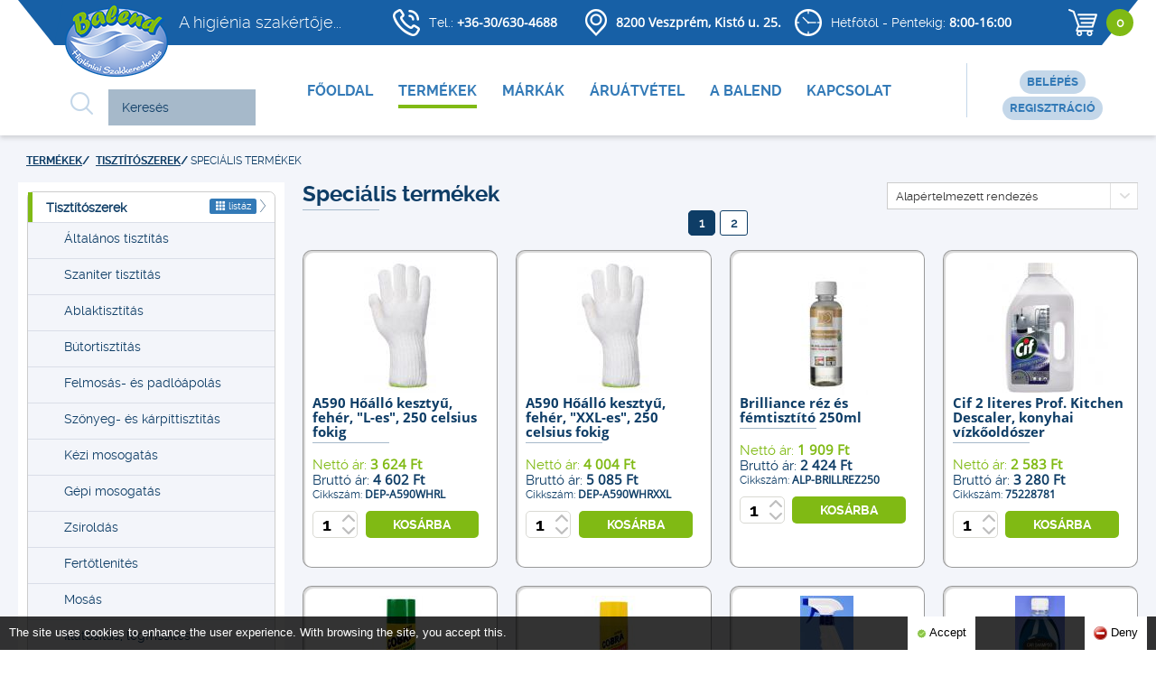

--- FILE ---
content_type: text/html; charset=utf-8
request_url: https://balend.hu/webshop/category/specialis-termekek_23
body_size: 8482
content:
<!DOCTYPE html><html lang="en"><head><meta charset="utf-8"><meta http-equiv="X-UA-Compatible" content="IE=edge"><meta name="viewport" content="width=device-width, initial-scale=1"><title>Balend - Webáruház:
Speciális termékek</title><meta name="description" content="Balend - Webáruház:
Speciális termékek" /><meta name="keywords" content="Balend, Higiénia, termékek" /><meta property="og:title" content="Balend - Webáruház:
Speciális termékek"><meta property="og:description" content="Balend - Webáruház:
Speciális termékek"><meta property="og:keywords" content="Balend, Higiénia, termékek"><link rel="shortcut icon" href="/images/logo.png" type="image/x-icon" /><meta name="google-site-verification" content="pDsEuDANo3zBYL_FB0FkDfzh8KtvdnWh5B8aiCZoyAk" /><meta property="og:image" content="https://balend.hu/images/logo.png"><link href="/css/00_bootstrap.css" rel="stylesheet"><link href="/css/02_framework.css" rel="stylesheet"><link href="/css/03_bootstrap.css" rel="stylesheet"><link href="/css/04_basic.css" rel="stylesheet"><link href="/css/04_helper.css" rel="stylesheet"><link href="/css/05_font-awesome.min.css" rel="stylesheet"><link href="/css/06_owl.carousel.css" rel="stylesheet"><link href="/css/07_jquery.bxslider.css" rel="stylesheet"><link href="/css/08_magnific-popup.css" rel="stylesheet"><link href="/css/09_bootstrap-slider.css" rel="stylesheet"><link href="/css/10_sweetalert.css" rel="stylesheet"><link href="/css/11_animate.css" rel="stylesheet"><link href="/css/20_style.css" rel="stylesheet"><link href="/css/21_responsive.css" rel="stylesheet"><link href="/css/22_portal.css" rel="stylesheet"><link href="/css/23_searchdialog.css" rel="stylesheet"><!--[if lt IE 9]><script src="https://oss.maxcdn.com/libs/html5shiv/3.7.0/html5shiv.js"></script><script src="https://oss.maxcdn.com/libs/respond.js/1.4.2/respond.min.js"></script><![endif]--><script src="/js/00_jquery.min.js"></script><script src="/js/01_bootstrap.min.js"></script><script src="/js/02_owl.carousel.min.js"></script><script src="/js/03_jquery.bxslider.min.js"></script><script src="/js/04_bootstrap-slider.js"></script><script src="/js/05_jquery.magnific-popup.min.js"></script><script src="/js/06_sweetalert.min.js"></script><script src="/js/07_bootbox.min.js"></script><script src="/js/09_jquery.mask.js"></script><script src="/js/10_main.js"></script><script src="/js/11_webshop.js"></script><script src="/js/12_cookie.script.original.js"></script></head><body class="raleway small"><div id="fb-root"></div><script>(function(d, s, id) { var js, fjs = d.getElementsByTagName(s)[0]; if (d.getElementById(id)) return; js = d.createElement(s); js.id = id; js.src = "//connect.facebook.net/hu_HU/sdk.js#xfbml=1&version=v2.5"; fjs.parentNode.insertBefore(js, fjs);
}(document, 'script', 'facebook-jssdk'));</script><div id="wrapper"> <header class="bgwhite shadow"><div class="container"><div id="header__top" class="paddingl40 paddingr40"><div id="header__top__bg" class="height bg-blue"><div class="paddingl15 paddingt5"><h3 class="raleway-light color-white big paddingt10">A higiénia szakértője...</h3></div><div class="mobile color-white"><p class="paddingl10">Tel.: <strong>+36-30/630-4688</strong></p></div><div class="marker color-white"><p class="paddingl10"><strong>8200 Veszprém, Kistó u. 25.</strong></p></div><div class="clock color-white"><p class="paddingl10">Hétfőtől - Péntekig: <strong>8:00-16:00</strong></p></div><div id="basket"><a href="#"><div class="circle circle--green color-white"><span class="cartCount">0</span></div><img src="/images/icon/basket.png"></a><ul class="dropdown-menu pull-right"><li><table class="table table-items"><tbody></tbody></table></li><li><div><table class="table bordert-grey-2"><tbody><tr class="margint5"><td class="text-right source-bold text-uppercase">Összesen</td><td class="text-right"><span class="cartTotal">0 Ft</span></td></tr></tbody></table><div class="text-right"><a href="/webshop/cart" class="button button--black border-radius-25" class="cartOrder">Rendelés</a></div></div></li></ul></div></div></div><div id="header__bottom"><a class="logo" href="/"><img src="/images/logo.png"></a><div id="login" class="text-center borderl-blue-1"><div class="margint10"> <p><a class="login-btn" href="/members/login">Belépés</a><p><a class="login-btn" href="/members/register/">Regisztráció</a></div></div><form class="block-search" method="get" action="/webshop"><div class="block-search__submit"><img src="/images/icon/search.png"></div><input type="text" name="search" class="block-search__input bg-blue-3" placeholder="Keresés"></form><nav class="raleway-bold font-size-16"><div id="more-menu" class="mobile-menu hidden-lg hidden-md"><a class="text-uppercase dblock text-center" href="#">Menü</a></div><ul id="nav"><li><a href="/">Főoldal</a></li><li><a href="/webshop" class="active">Termékek</a></li><li><a href="/suppliers">Márkák</a></li><li><a href="/aruatvetel">Áruátvétel</a></li><li><a href="/a-balend">A Balend</a></li><li><a href="/kapcsolat">Kapcsolat</a></li></ul></nav></div></div></header> <section id="main" class="bg-blue-2 paddingb20"> <div class="container"> <div class="row"> <div class="block block-breadcrumbs paddingl15 margint20 smallest text-uppercase"> <ul class="clear-ul"> <li><a href="/webshop/&clearFilter">Termékek</a></li> <li><a href="/webshop/category/tisztitoszerek_1">Tisztítószerek</a></li> <li>Speciális termékek</li> </ul> </div> </div> <div class="row sm-margint20 xs-margint20"> <div class="col-md-3"> <aside> <!--div class="filter hidden-lg hidden-md"> <span>Termékek</span> </div--> <div class="aside-filter"> <!--h3 class="raleway-bold font-size-24 color-blue-2">Termékek</h3--> <nav class="block block-menu padding10 bg-white margint15"> <ul> <li class="submenu"> <a class="title" onclick="return false" href="/webshop/category/tisztitoszerek_1"> Tisztítószerek <span class="label label-primary pull-right normal-weight visible-lg visible-md"> <span class="glyphicon glyphicon-th"></span>	listáz </span> </a> <ul><li><a href="/webshop/category/altalanos-tisztitas_11">Általános tisztítás</a></li><li><a href="/webshop/category/szaniter-tisztitas_12">Szaniter tisztítás</a></li><li><a href="/webshop/category/ablaktisztitas_13">Ablaktisztítás</a></li><li><a href="/webshop/category/butortisztitas_14">Bútortisztítás</a></li><li><a href="/webshop/category/felmosas-es-padloapolas_15">Felmosás- és padlóápolás</a></li><li><a href="/webshop/category/szonyeg-es-karpittisztitas_16">Szőnyeg- és kárpíttisztítás</a></li><li><a href="/webshop/category/kezi-mosogatas_17">Kézi mosogatás</a></li><li><a href="/webshop/category/gepi-mosogatas_18">Gépi mosogatás</a></li><li><a href="/webshop/category/zsiroldas_19">Zsíroldás</a></li><li><a href="/webshop/category/fertotlenites_20">Fertőtlenítés</a></li><li><a href="/webshop/category/mosas_21">Mosás</a></li><li><a href="/webshop/category/illatositas-legfrissites_22">Illatosítás, légfrissítés</a></li><li><a href="/webshop/category/specialis-termekek_23">Speciális termékek</a></li><li><a href="/webshop/category/keztisztitas-es-apolas_24">Kéztisztítás- és ápolás</a></li><li><a href="/webshop/category/frosch-termekek_25">Frosch termékek</a></li> </ul> </li><li> <a class="title" href="/webshop/category/zold-termekek_2">Zöld termékek</a> </li> <li class="submenu"> <a class="title" onclick="return false" href="/webshop/category/takaritoeszkozok_3"> Takarítóeszközök <span class="label label-primary pull-right normal-weight visible-lg visible-md"> <span class="glyphicon glyphicon-th"></span>	listáz </span> </a> <ul><li><a href="/webshop/category/torlo-es-felmosokendok_26">Törlő- és felmosókendők</a></li><li><a href="/webshop/category/mosogatoszivacsok-es-surolok_27">Mosogatószivacsok és súrolók</a></li><li><a href="/webshop/category/portorlo-eszkozok_28">Portörlő eszközök</a></li><li><a href="/webshop/category/partvisok-szemeteslapatok_29">Partvisok, szemeteslapátok</a></li><li><a href="/webshop/category/felmosokocsik-es-vodrok_30">Felmosókocsik és vödrök</a></li><li><a href="/webshop/category/felmosofejek-huzatok-mop-rendszerek_31">Felmosófejek, huzatok, mop-rendszerek</a></li><li><a href="/webshop/category/padlolehuzok_32">Padlólehúzók</a></li><li><a href="/webshop/category/nyelek-teleszkopos-nyelek_33">Nyelek, teleszkópos nyelek</a></li><li><a href="/webshop/category/ablaktisztito-eszkozok_34">Ablaktisztító eszközök</a></li><li><a href="/webshop/category/ipari-kefek_35">Ipari kefék</a></li><li><a href="/webshop/category/kesztyuk_36">Kesztyűk</a></li> </ul> </li> <li class="submenu"> <a class="title" onclick="return false" href="/webshop/category/papirtermekek_4"> Papírtermékek <span class="label label-primary pull-right normal-weight visible-lg visible-md"> <span class="glyphicon glyphicon-th"></span>	listáz </span> </a> <ul><li><a href="/webshop/category/toalettpapirok_38">Toalettpapírok</a></li><li><a href="/webshop/category/keztorlo-papirok_37">Kéztörlő papírok</a></li><li><a href="/webshop/category/ipari-papirtorlok_39">Ipari papírtörlők</a></li><li><a href="/webshop/category/orvosi-lepedok_53">Orvosi lepedők</a></li><li><a href="/webshop/category/szalvetak_40">Szalvéták</a></li><li><a href="/webshop/category/nedves-torlokendok_41">Nedves törlőkendők</a></li> </ul> </li> <li class="submenu"> <a class="title" onclick="return false" href="/webshop/category/adagolo-rendszerek_5"> Adagoló rendszerek <span class="label label-primary pull-right normal-weight visible-lg visible-md"> <span class="glyphicon glyphicon-th"></span>	listáz </span> </a> <ul><li><a href="/webshop/category/szappan-adagolok_51">Szappan adagolók</a></li><li><a href="/webshop/category/keztorlo-adagolok_47">Kéztörlő adagolók</a></li><li><a href="/webshop/category/toalettpapir-adagolok_48">Toalettpapír adagolók</a></li><li><a href="/webshop/category/szalveta-adagolok_49">Szalvéta adagolók</a></li><li><a href="/webshop/category/mosogatoszer-adagolok_50">Mosogatószer adagolók</a></li> </ul> </li><li> <a class="title" href="/webshop/category/szemeteszsak-vakuumtasak-folia_6">Szemeteszsák, vákuumtasak, fólia</a> </li><li> <a class="title" href="/webshop/category/hulladekgyujto-edenyek_7">Hulladékgyűjtő edények</a> </li><li> <a class="title" href="/webshop/category/eldobhato-termekek_8">Eldobható termékek</a> </li><li> <a class="title" href="/webshop/category/munkavedelem_9">Munkavédelem</a> </li><li> <a class="title" href="/webshop/category/kiegeszito-termekek_10">Kiegészítő termékek</a> </li><li> <a class="title" href="/webshop/category/akcios-termekek_52">Akciós termékek</a> </li><li> <a class="title" href="/brands">Forgalmazott márkák</a> </li> </ul> </nav> </div> <div class="marginb30 margint20"> <div class="filter-2 hidden-lg hidden-md"> <span>Márka / Gyártó</span> </div> <form action="/webshop/category/specialis-termekek_23/" method="post" id="filterForm"> <div class="aside-filter-2"> <div class="module module-filters block block-border"> <h2 class="raleway-bold big color-blue-2 text-uppercase text-left borderb-grey-1">Márka / Gyártó</h2> </div> <div class="module-filters__item"> <div class="checkbox checkbox-blue"> <input id="listacheck2" type="checkbox" name="brand[]" value="CleanCenter"> <label for="listacheck2" class="color-blue-2">CleanCenter</label> </div><div class="checkbox checkbox-blue"> <input id="listacheck3" type="checkbox" name="brand[]" value="Dalma"> <label for="listacheck3" class="color-blue-2">Dalma</label> </div><div class="checkbox checkbox-blue"> <input id="listacheck4" type="checkbox" name="brand[]" value="Diversey"> <label for="listacheck4" class="color-blue-2">Diversey</label> </div><div class="checkbox checkbox-blue"> <input id="listacheck5" type="checkbox" name="brand[]" value="Egyéb"> <label for="listacheck5" class="color-blue-2">Egyéb</label> </div><div class="checkbox checkbox-blue"> <input id="listacheck6" type="checkbox" name="brand[]" value="Merida"> <label for="listacheck6" class="color-blue-2">Merida</label> </div><div class="checkbox checkbox-blue"> <input id="listacheck7" type="checkbox" name="brand[]" value="Prime Source"> <label for="listacheck7" class="color-blue-2">Prime Source</label> </div><div class="checkbox checkbox-blue"> <input id="listacheck8" type="checkbox" name="brand[]" value="Tana Professional"> <label for="listacheck8" class="color-blue-2">Tana Professional</label> </div><div class="checkbox checkbox-blue"> <input id="listacheck9" type="checkbox" name="brand[]" value="WellDone"> <label for="listacheck9" class="color-blue-2">WellDone</label> </div> </div> </div> <input type="hidden" name="filter" value="1"> </form> </div> <div class="hidden-sm hidden-xs"> <div class="block block-news margint20"><div class="block-news__bg paddingt5 paddingl30 paddingr35 paddingb20"><div class="block block-title block-title__border margint30 text-uppercase"><h3 class="raleway-bold big padding0">HÍREK</h3></div><div class="margint20"><p class="font-size-28 padding0">Ne maradjon le</p><p class="big padding0">különleges, valamint legfrissebb ajánlatainkról!</p><p class="big padding0"><strong>Olvassa el legújabb híreinket!</strong></p></div></div><div><a href="/news" class="button button--black big">Tovább a hírekhez</a></div></div> <div class="block block-security margint20"><div class="block-security__bg paddingt5 paddingl30 paddingr35 paddingb20"><div class="block block-title block-title__border margint30 text-uppercase"><h3 class="raleway-bold big padding0">BIZTONSÁGI ADATLAPOK</h3></div><div class="margint20"><p class="big padding0"><strong>Tekintse meg biztonsági adatlapjainkat!</strong></p><!-- Global site tag (gtag.js) - Google Analytics --><script async src="https://www.googletagmanager.com/gtag/js?id=UA-27607787-1"></script><script> window.dataLayer = window.dataLayer || []; function gtag(){dataLayer.push(arguments);} gtag('js', new Date()); gtag('config', 'UA-27607787-1');</script></div></div><div><a href="/biztonsag" class="button button--black big">Megtekintés</a></div></div> </div> </aside> </div> <div class="col-md-9"> <main> <div class="container-fluid margint15"> <div class="row"> <div class="col-md-6 col-sm-6 col-xs-12"> <div class="row"> <div class="block block-title block-title__border color-blue-2"> <h1 class="raleway-bold font-size-24 padding0">Speciális termékek</h1> </div> </div> </div> <div class="col-md-6 col-sm-6 col-xs-12 xs-margint20"> <div class="row"> <div class="text-right xs-text-left"> <div class="styled-select slate"> <select onchange="window.location='/webshop/category/specialis-termekek_23/&order='+$(this).val();"> <option value="0" selected>Alapértelmezett rendezés</option><option value="2">Ár szerint rendez: alacsonytól magasig</option><option value="3">Ár szerint rendez: magastól alacsonyig</option>> </select> </div> </div> </div> </div> </div> </div> <div class=" "> <div class="block block-pagination paddingr30 paddingb20 paddingl30"> <div class="container-fluid"> <div class="row"> <!--div class="col-md-3 col-sm-3 col-xs-12 text-left xs-text-center"> <div class="row"> <ul class="clear-ul raleway-bold small color-blue-2 block-pagination__link"> <li><a href="#">Első</a></li> <li><a href="#">Előző</a></li> </ul> </div> </div--> <div class="col-xs-12 text-center xs-text-center xs-margint20"> <div class="row"> <ul class="clear-ul block-pagination__button"> <li><a href="/webshop/category/specialis-termekek_23/&p=1" class="active">1</a></li><li><a href="/webshop/category/specialis-termekek_23/&p=2">2</a></li> </ul> </div> </div> <!--div class="col-md-3 col-sm-3 col-xs-12 text-right xs-text-center xs-margint20"> <div class="row"> <ul class="clear-ul raleway-bold small color-blue-2 block-pagination__link"> <li><a href="#">Következő</a></li> <li><a href="#">Utolsó</a></li> </ul> </div> </div--> </div> </div> </div> </div> <div class="row" style="position:relative;top:-20px;"> <div class="clearfix"></div> <div class="col-lg-3 col-md-4 col-sm-6 margint20 filterAbleProduct" data-brand="Egyéb"> <div class="block block-product block-product--2 bg-white paddingb20"> <div class="height"> <div class="block-product__bg"></div> <a href="/webshop/product/a590-hoallo-kesztyu-feher-l-es-250-celsius-fokig_1370"> <div class="block-product__more text-center color-white"> <!--<div class="margint70"><img src="/images/icon/details.png"></div>--> <!--<div class="raleway-bold font-size-16 text-uppercase margint15">RÉSZLETEK</div>--> </div> </a> <table cellpadding="0" cellspacing="0" style="height:160px" border="0" width="100%"><tr><td valign="middle"> <div class="block-product__img text-center paddingt10"> <img src="/_user/page/webshop/.thumb/28208454.jpg" onerror="$(this).attr('src', '/images/default_pic.png');"> </div> </td></tr></table> <div class="block-product__desc paddingl10 paddingr10"> <div class="block block-title block-title__border color-blue-2 opensans-bold font-size-16"> <h4 class="padding0 font-size-15">A590 Hőálló kesztyű, fehér, "L-es", 250 celsius fokig</h4> </div> <div class="margint15 position-relative"> <p class="font-size-15 padding0 color-green" style="line-height:16px;"> Nettó ár: <strong>3 624 Ft</strong> </p> <p class="font-size-15 padding0 color-blue-2" style="line-height:16px;"> Bruttó ár: <strong>4 602 Ft</strong> </p> <div class="smallest padding0 color-blue-2" style="line-height:16px;"> <span> Cikkszám: <strong>DEP-A590WHRL</strong> </span> </div> </div> <div class="block-product__desc__add margint10"> <div class="container-fluid"> <div class="row"> <div class="col-md-3 col-sm-3 col-xs-3"> <div class="row add"> <input class="border-grey-1 border-radius-2 raleway-bold border-radius-5 biggest" type="text" value="1"> <a href="#" class="plus"><img src="/images/icon/arrow-add.png"></a> <a href="#" class="minus"><img src="/images/icon/arrow-minus.png"></a> </div> </div> <div class="col-md-9 col-sm-9 col-xs-9"> <a href="#" class="button button--green border-radius-5" data-id="1370">kosárba</a> </div> </div> </div> </div> </div> </div> </div> </div> <div class="col-lg-3 col-md-4 col-sm-6 margint20 filterAbleProduct" data-brand="Egyéb"> <div class="block block-product block-product--2 bg-white paddingb20"> <div class="height"> <div class="block-product__bg"></div> <a href="/webshop/product/a590-hoallo-kesztyu-feher-xxl-es-250-celsius-fokig_1371"> <div class="block-product__more text-center color-white"> <!--<div class="margint70"><img src="/images/icon/details.png"></div>--> <!--<div class="raleway-bold font-size-16 text-uppercase margint15">RÉSZLETEK</div>--> </div> </a> <table cellpadding="0" cellspacing="0" style="height:160px" border="0" width="100%"><tr><td valign="middle"> <div class="block-product__img text-center paddingt10"> <img src="/_user/page/webshop/.thumb/28208455.jpg" onerror="$(this).attr('src', '/images/default_pic.png');"> </div> </td></tr></table> <div class="block-product__desc paddingl10 paddingr10"> <div class="block block-title block-title__border color-blue-2 opensans-bold font-size-16"> <h4 class="padding0 font-size-15">A590 Hőálló kesztyű, fehér, "XXL-es", 250 celsius fokig</h4> </div> <div class="margint15 position-relative"> <p class="font-size-15 padding0 color-green" style="line-height:16px;"> Nettó ár: <strong>4 004 Ft</strong> </p> <p class="font-size-15 padding0 color-blue-2" style="line-height:16px;"> Bruttó ár: <strong>5 085 Ft</strong> </p> <div class="smallest padding0 color-blue-2" style="line-height:16px;"> <span> Cikkszám: <strong>DEP-A590WHRXXL</strong> </span> </div> </div> <div class="block-product__desc__add margint10"> <div class="container-fluid"> <div class="row"> <div class="col-md-3 col-sm-3 col-xs-3"> <div class="row add"> <input class="border-grey-1 border-radius-2 raleway-bold border-radius-5 biggest" type="text" value="1"> <a href="#" class="plus"><img src="/images/icon/arrow-add.png"></a> <a href="#" class="minus"><img src="/images/icon/arrow-minus.png"></a> </div> </div> <div class="col-md-9 col-sm-9 col-xs-9"> <a href="#" class="button button--green border-radius-5" data-id="1371">kosárba</a> </div> </div> </div> </div> </div> </div> </div> </div> <div class="clearfix visible-sm visible-xs"></div> <div class="col-lg-3 col-md-4 col-sm-6 margint20 filterAbleProduct" data-brand=""> <div class="block block-product block-product--2 bg-white paddingb20"> <div class="height"> <div class="block-product__bg"></div> <a href="/webshop/product/brilliance-rez-es-femtisztito-250ml_1488"> <div class="block-product__more text-center color-white"> <!--<div class="margint70"><img src="/images/icon/details.png"></div>--> <!--<div class="raleway-bold font-size-16 text-uppercase margint15">RÉSZLETEK</div>--> </div> </a> <table cellpadding="0" cellspacing="0" style="height:160px" border="0" width="100%"><tr><td valign="middle"> <div class="block-product__img text-center paddingt10"> <img src="/_user/page/webshop/.thumb/28208267.jpg" onerror="$(this).attr('src', '/images/default_pic.png');"> </div> </td></tr></table> <div class="block-product__desc paddingl10 paddingr10"> <div class="block block-title block-title__border color-blue-2 opensans-bold font-size-16"> <h4 class="padding0 font-size-15">Brilliance réz és fémtisztító 250ml</h4> </div> <div class="margint15 position-relative"> <p class="font-size-15 padding0 color-green" style="line-height:16px;"> Nettó ár: <strong>1 909 Ft</strong> </p> <p class="font-size-15 padding0 color-blue-2" style="line-height:16px;"> Bruttó ár: <strong>2 424 Ft</strong> </p> <div class="smallest padding0 color-blue-2" style="line-height:16px;"> <span> Cikkszám: <strong>ALP-BRILLREZ250</strong> </span> </div> </div> <div class="block-product__desc__add margint10"> <div class="container-fluid"> <div class="row"> <div class="col-md-3 col-sm-3 col-xs-3"> <div class="row add"> <input class="border-grey-1 border-radius-2 raleway-bold border-radius-5 biggest" type="text" value="1"> <a href="#" class="plus"><img src="/images/icon/arrow-add.png"></a> <a href="#" class="minus"><img src="/images/icon/arrow-minus.png"></a> </div> </div> <div class="col-md-9 col-sm-9 col-xs-9"> <a href="#" class="button button--green border-radius-5" data-id="1488">kosárba</a> </div> </div> </div> </div> </div> </div> </div> </div> <div class="clearfix visible-md"></div> <div class="col-lg-3 col-md-4 col-sm-6 margint20 filterAbleProduct" data-brand="Diversey"> <div class="block block-product block-product--2 bg-white paddingb20"> <div class="height"> <div class="block-product__bg"></div> <a href="/webshop/product/cif-2-literes-prof-kitchen-descaler-konyhai-vizkooldoszer_129"> <div class="block-product__more text-center color-white"> <!--<div class="margint70"><img src="/images/icon/details.png"></div>--> <!--<div class="raleway-bold font-size-16 text-uppercase margint15">RÉSZLETEK</div>--> </div> </a> <table cellpadding="0" cellspacing="0" style="height:160px" border="0" width="100%"><tr><td valign="middle"> <div class="block-product__img text-center paddingt10"> <img src="/_user/page/webshop/.thumb/28208185.jpg" onerror="$(this).attr('src', '/images/default_pic.png');"> </div> </td></tr></table> <div class="block-product__desc paddingl10 paddingr10"> <div class="block block-title block-title__border color-blue-2 opensans-bold font-size-16"> <h4 class="padding0 font-size-15">Cif 2 literes Prof. Kitchen Descaler, konyhai vízkőoldószer</h4> </div> <div class="margint15 position-relative"> <p class="font-size-15 padding0 color-green" style="line-height:16px;"> Nettó ár: <strong>2 583 Ft</strong> </p> <p class="font-size-15 padding0 color-blue-2" style="line-height:16px;"> Bruttó ár: <strong>3 280 Ft</strong> </p> <div class="smallest padding0 color-blue-2" style="line-height:16px;"> <span> Cikkszám: <strong>75228781</strong> </span> </div> </div> <div class="block-product__desc__add margint10"> <div class="container-fluid"> <div class="row"> <div class="col-md-3 col-sm-3 col-xs-3"> <div class="row add"> <input class="border-grey-1 border-radius-2 raleway-bold border-radius-5 biggest" type="text" value="1"> <a href="#" class="plus"><img src="/images/icon/arrow-add.png"></a> <a href="#" class="minus"><img src="/images/icon/arrow-minus.png"></a> </div> </div> <div class="col-md-9 col-sm-9 col-xs-9"> <a href="#" class="button button--green border-radius-5" data-id="129">kosárba</a> </div> </div> </div> </div> </div> </div> </div> </div> <div class="clearfix visible-lg"></div><div class="clearfix visible-sm visible-xs"></div> <div class="col-lg-3 col-md-4 col-sm-6 margint20 filterAbleProduct" data-brand="Egyéb"> <div class="block block-product block-product--2 bg-white paddingb20"> <div class="height"> <div class="block-product__bg"></div> <a href="/webshop/product/cobra-hangyairto-spray-400-ml_1070"> <div class="block-product__more text-center color-white"> <!--<div class="margint70"><img src="/images/icon/details.png"></div>--> <!--<div class="raleway-bold font-size-16 text-uppercase margint15">RÉSZLETEK</div>--> </div> </a> <table cellpadding="0" cellspacing="0" style="height:160px" border="0" width="100%"><tr><td valign="middle"> <div class="block-product__img text-center paddingt10"> <img src="/_user/page/webshop/.thumb/28208573.jpg" onerror="$(this).attr('src', '/images/default_pic.png');"> </div> </td></tr></table> <div class="block-product__desc paddingl10 paddingr10"> <div class="block block-title block-title__border color-blue-2 opensans-bold font-size-16"> <h4 class="padding0 font-size-15">Cobra hangyaírtó spray 400 ml</h4> </div> <div class="margint15 position-relative"> <p class="font-size-15 padding0 color-green" style="line-height:16px;"> Nettó ár: <strong>872 Ft</strong> </p> <p class="font-size-15 padding0 color-blue-2" style="line-height:16px;"> Bruttó ár: <strong>1 107 Ft</strong> </p> <div class="smallest padding0 color-blue-2" style="line-height:16px;"> <span> Cikkszám: <strong>GM-860022</strong> </span> </div> </div> <div class="block-product__desc__add margint10"> <div class="container-fluid"> <div class="row"> <div class="col-md-3 col-sm-3 col-xs-3"> <div class="row add"> <input class="border-grey-1 border-radius-2 raleway-bold border-radius-5 biggest" type="text" value="1"> <a href="#" class="plus"><img src="/images/icon/arrow-add.png"></a> <a href="#" class="minus"><img src="/images/icon/arrow-minus.png"></a> </div> </div> <div class="col-md-9 col-sm-9 col-xs-9"> <a href="#" class="button button--green border-radius-5" data-id="1070">kosárba</a> </div> </div> </div> </div> </div> </div> </div> </div> <div class="col-lg-3 col-md-4 col-sm-6 margint20 filterAbleProduct" data-brand="Egyéb"> <div class="block block-product block-product--2 bg-white paddingb20"> <div class="height"> <div class="block-product__bg"></div> <a href="/webshop/product/cobra-legy-es-szunyog-irto-400-ml_438"> <div class="block-product__more text-center color-white"> <!--<div class="margint70"><img src="/images/icon/details.png"></div>--> <!--<div class="raleway-bold font-size-16 text-uppercase margint15">RÉSZLETEK</div>--> </div> </a> <table cellpadding="0" cellspacing="0" style="height:160px" border="0" width="100%"><tr><td valign="middle"> <div class="block-product__img text-center paddingt10"> <img src="/_user/page/webshop/.thumb/28208154.jpg" onerror="$(this).attr('src', '/images/default_pic.png');"> </div> </td></tr></table> <div class="block-product__desc paddingl10 paddingr10"> <div class="block block-title block-title__border color-blue-2 opensans-bold font-size-16"> <h4 class="padding0 font-size-15">Cobra légy és szúnyog írtó 400 ml</h4> </div> <div class="margint15 position-relative"> <p class="font-size-15 padding0 color-green" style="line-height:16px;"> Nettó ár: <strong>876 Ft</strong> </p> <p class="font-size-15 padding0 color-blue-2" style="line-height:16px;"> Bruttó ár: <strong>1 113 Ft</strong> </p> <div class="smallest padding0 color-blue-2" style="line-height:16px;"> <span> Cikkszám: <strong>600948</strong> </span> </div> </div> <div class="block-product__desc__add margint10"> <div class="container-fluid"> <div class="row"> <div class="col-md-3 col-sm-3 col-xs-3"> <div class="row add"> <input class="border-grey-1 border-radius-2 raleway-bold border-radius-5 biggest" type="text" value="1"> <a href="#" class="plus"><img src="/images/icon/arrow-add.png"></a> <a href="#" class="minus"><img src="/images/icon/arrow-minus.png"></a> </div> </div> <div class="col-md-9 col-sm-9 col-xs-9"> <a href="#" class="button button--green border-radius-5" data-id="438">kosárba</a> </div> </div> </div> </div> </div> </div> </div> </div> <div class="clearfix visible-md"></div><div class="clearfix visible-sm visible-xs"></div> <div class="col-lg-3 col-md-4 col-sm-6 margint20 filterAbleProduct" data-brand="Dalma"> <div class="block block-product block-product--2 bg-white paddingb20"> <div class="height"> <div class="block-product__bg"></div> <a href="/webshop/product/dalma-0-5-liter-bogareltavolito_1318"> <div class="block-product__more text-center color-white"> <!--<div class="margint70"><img src="/images/icon/details.png"></div>--> <!--<div class="raleway-bold font-size-16 text-uppercase margint15">RÉSZLETEK</div>--> </div> </a> <table cellpadding="0" cellspacing="0" style="height:160px" border="0" width="100%"><tr><td valign="middle"> <div class="block-product__img text-center paddingt10"> <img src="/_user/page/webshop/.thumb/28208416.jpg" onerror="$(this).attr('src', '/images/default_pic.png');"> </div> </td></tr></table> <div class="block-product__desc paddingl10 paddingr10"> <div class="block block-title block-title__border color-blue-2 opensans-bold font-size-16"> <h4 class="padding0 font-size-15">Dalma 0,5 liter bogáreltávolító</h4> </div> <div class="margint15 position-relative"> <p class="font-size-15 padding0 color-green" style="line-height:16px;"> Nettó ár: <strong>684 Ft</strong> </p> <p class="font-size-15 padding0 color-blue-2" style="line-height:16px;"> Bruttó ár: <strong>869 Ft</strong> </p> <div class="smallest padding0 color-blue-2" style="line-height:16px;"> <span> Cikkszám: <strong>D1561</strong> </span> </div> </div> <div class="block-product__desc__add margint10"> <div class="container-fluid"> <div class="row"> <div class="col-md-3 col-sm-3 col-xs-3"> <div class="row add"> <input class="border-grey-1 border-radius-2 raleway-bold border-radius-5 biggest" type="text" value="1"> <a href="#" class="plus"><img src="/images/icon/arrow-add.png"></a> <a href="#" class="minus"><img src="/images/icon/arrow-minus.png"></a> </div> </div> <div class="col-md-9 col-sm-9 col-xs-9"> <a href="#" class="button button--green border-radius-5" data-id="1318">kosárba</a> </div> </div> </div> </div> </div> </div> </div> </div> <div class="col-lg-3 col-md-4 col-sm-6 margint20 filterAbleProduct" data-brand="Dalma"> <div class="block block-product block-product--2 bg-white paddingb20"> <div class="height"> <div class="block-product__bg"></div> <a href="/webshop/product/dalma-0-5-literes-autosampon_1319"> <div class="block-product__more text-center color-white"> <!--<div class="margint70"><img src="/images/icon/details.png"></div>--> <!--<div class="raleway-bold font-size-16 text-uppercase margint15">RÉSZLETEK</div>--> </div> </a> <table cellpadding="0" cellspacing="0" style="height:160px" border="0" width="100%"><tr><td valign="middle"> <div class="block-product__img text-center paddingt10"> <img src="/_user/page/webshop/.thumb/28208417.jpg" onerror="$(this).attr('src', '/images/default_pic.png');"> </div> </td></tr></table> <div class="block-product__desc paddingl10 paddingr10"> <div class="block block-title block-title__border color-blue-2 opensans-bold font-size-16"> <h4 class="padding0 font-size-15">Dalma 0,5 literes autósampon</h4> </div> <div class="margint15 position-relative"> <p class="font-size-15 padding0 color-green" style="line-height:16px;"> Nettó ár: <strong>369 Ft</strong> </p> <p class="font-size-15 padding0 color-blue-2" style="line-height:16px;"> Bruttó ár: <strong>469 Ft</strong> </p> <div class="smallest padding0 color-blue-2" style="line-height:16px;"> <span> Cikkszám: <strong>D1850</strong> </span> </div> </div> <div class="block-product__desc__add margint10"> <div class="container-fluid"> <div class="row"> <div class="col-md-3 col-sm-3 col-xs-3"> <div class="row add"> <input class="border-grey-1 border-radius-2 raleway-bold border-radius-5 biggest" type="text" value="1"> <a href="#" class="plus"><img src="/images/icon/arrow-add.png"></a> <a href="#" class="minus"><img src="/images/icon/arrow-minus.png"></a> </div> </div> <div class="col-md-9 col-sm-9 col-xs-9"> <a href="#" class="button button--green border-radius-5" data-id="1319">kosárba</a> </div> </div> </div> </div> </div> </div> </div> </div> <div class="clearfix visible-lg"></div><div class="clearfix visible-sm visible-xs"></div> <div class="col-lg-3 col-md-4 col-sm-6 margint20 filterAbleProduct" data-brand="Dalma"> <div class="block block-product block-product--2 bg-white paddingb20"> <div class="height"> <div class="block-product__bg"></div> <a href="/webshop/product/dalma-0-5-literes-peneszeltavolito_218"> <div class="block-product__more text-center color-white"> <!--<div class="margint70"><img src="/images/icon/details.png"></div>--> <!--<div class="raleway-bold font-size-16 text-uppercase margint15">RÉSZLETEK</div>--> </div> </a> <table cellpadding="0" cellspacing="0" style="height:160px" border="0" width="100%"><tr><td valign="middle"> <div class="block-product__img text-center paddingt10"> <img src="/_user/page/webshop/.thumb/28208410.jpg" onerror="$(this).attr('src', '/images/default_pic.png');"> </div> </td></tr></table> <div class="block-product__desc paddingl10 paddingr10"> <div class="block block-title block-title__border color-blue-2 opensans-bold font-size-16"> <h4 class="padding0 font-size-15">Dalma 0,5 literes penészeltávolító</h4> </div> <div class="margint15 position-relative"> <p class="font-size-15 padding0 color-green" style="line-height:16px;"> Nettó ár: <strong>892 Ft</strong> </p> <p class="font-size-15 padding0 color-blue-2" style="line-height:16px;"> Bruttó ár: <strong>1 133 Ft</strong> </p> <div class="smallest padding0 color-blue-2" style="line-height:16px;"> <span> Cikkszám: <strong>D1393</strong> </span> </div> </div> <div class="block-product__desc__add margint10"> <div class="container-fluid"> <div class="row"> <div class="col-md-3 col-sm-3 col-xs-3"> <div class="row add"> <input class="border-grey-1 border-radius-2 raleway-bold border-radius-5 biggest" type="text" value="1"> <a href="#" class="plus"><img src="/images/icon/arrow-add.png"></a> <a href="#" class="minus"><img src="/images/icon/arrow-minus.png"></a> </div> </div> <div class="col-md-9 col-sm-9 col-xs-9"> <a href="#" class="button button--green border-radius-5" data-id="218">kosárba</a> </div> </div> </div> </div> </div> </div> </div> </div> <div class="clearfix visible-md"></div> <div class="col-lg-3 col-md-4 col-sm-6 margint20 filterAbleProduct" data-brand="Dalma"> <div class="block block-product block-product--2 bg-white paddingb20"> <div class="height"> <div class="block-product__bg"></div> <a href="/webshop/product/dalma-0-75-literes-lefolyotisztito-ronett_210"> <div class="block-product__more text-center color-white"> <!--<div class="margint70"><img src="/images/icon/details.png"></div>--> <!--<div class="raleway-bold font-size-16 text-uppercase margint15">RÉSZLETEK</div>--> </div> </a> <table cellpadding="0" cellspacing="0" style="height:160px" border="0" width="100%"><tr><td valign="middle"> <div class="block-product__img text-center paddingt10"> <img src="/_user/page/webshop/.thumb/28208400.jpg" onerror="$(this).attr('src', '/images/default_pic.png');"> </div> </td></tr></table> <div class="block-product__desc paddingl10 paddingr10"> <div class="block block-title block-title__border color-blue-2 opensans-bold font-size-16"> <h4 class="padding0 font-size-15">Dalma 0,75 literes lefolyótisztító RONETT</h4> </div> <div class="margint15 position-relative"> <p class="font-size-15 padding0 color-green" style="line-height:16px;"> Nettó ár: <strong>514 Ft</strong> </p> <p class="font-size-15 padding0 color-blue-2" style="line-height:16px;"> Bruttó ár: <strong>653 Ft</strong> </p> <div class="smallest padding0 color-blue-2" style="line-height:16px;"> <span> Cikkszám: <strong>D1336</strong> </span> </div> </div> <div class="block-product__desc__add margint10"> <div class="container-fluid"> <div class="row"> <div class="col-md-3 col-sm-3 col-xs-3"> <div class="row add"> <input class="border-grey-1 border-radius-2 raleway-bold border-radius-5 biggest" type="text" value="1"> <a href="#" class="plus"><img src="/images/icon/arrow-add.png"></a> <a href="#" class="minus"><img src="/images/icon/arrow-minus.png"></a> </div> </div> <div class="col-md-9 col-sm-9 col-xs-9"> <a href="#" class="button button--green border-radius-5" data-id="210">kosárba</a> </div> </div> </div> </div> </div> </div> </div> </div> <div class="clearfix visible-sm visible-xs"></div> <div class="col-lg-3 col-md-4 col-sm-6 margint20 filterAbleProduct" data-brand="CleanCenter"> <div class="block block-product block-product--2 bg-white paddingb20"> <div class="height"> <div class="block-product__bg"></div> <a href="/webshop/product/defoam-0-75l-habolo_188"> <div class="block-product__more text-center color-white"> <!--<div class="margint70"><img src="/images/icon/details.png"></div>--> <!--<div class="raleway-bold font-size-16 text-uppercase margint15">RÉSZLETEK</div>--> </div> </a> <table cellpadding="0" cellspacing="0" style="height:160px" border="0" width="100%"><tr><td valign="middle"> <div class="block-product__img text-center paddingt10"> <img src="/_user/page/webshop/.thumb/28208373.jpg" onerror="$(this).attr('src', '/images/default_pic.png');"> </div> </td></tr></table> <div class="block-product__desc paddingl10 paddingr10"> <div class="block block-title block-title__border color-blue-2 opensans-bold font-size-16"> <h4 class="padding0 font-size-15">Defoam 0,75l habölő</h4> </div> <div class="margint15 position-relative"> <p class="font-size-15 padding0 color-green" style="line-height:16px;"> Nettó ár: <strong>1 942 Ft</strong> </p> <p class="font-size-15 padding0 color-blue-2" style="line-height:16px;"> Bruttó ár: <strong>2 466 Ft</strong> </p> <div class="smallest padding0 color-blue-2" style="line-height:16px;"> <span> Cikkszám: <strong>D001</strong> </span> </div> </div> <div class="block-product__desc__add margint10"> <div class="container-fluid"> <div class="row"> <div class="col-md-3 col-sm-3 col-xs-3"> <div class="row add"> <input class="border-grey-1 border-radius-2 raleway-bold border-radius-5 biggest" type="text" value="1"> <a href="#" class="plus"><img src="/images/icon/arrow-add.png"></a> <a href="#" class="minus"><img src="/images/icon/arrow-minus.png"></a> </div> </div> <div class="col-md-9 col-sm-9 col-xs-9"> <a href="#" class="button button--green border-radius-5" data-id="188">kosárba</a> </div> </div> </div> </div> </div> </div> </div> </div> <div class="col-lg-3 col-md-4 col-sm-6 margint20 filterAbleProduct" data-brand="Diversey"> <div class="block block-product block-product--2 bg-white paddingb20"> <div class="height"> <div class="block-product__bg"></div> <a href="/webshop/product/domestos-0-75-literes-fugatisztito-grout-cleaner_126"> <div class="block-product__more text-center color-white"> <!--<div class="margint70"><img src="/images/icon/details.png"></div>--> <!--<div class="raleway-bold font-size-16 text-uppercase margint15">RÉSZLETEK</div>--> </div> </a> <table cellpadding="0" cellspacing="0" style="height:160px" border="0" width="100%"><tr><td valign="middle"> <div class="block-product__img text-center paddingt10"> <img src="/_user/page/webshop/.thumb/28208181.jpg" onerror="$(this).attr('src', '/images/default_pic.png');"> </div> </td></tr></table> <div class="block-product__desc paddingl10 paddingr10"> <div class="block block-title block-title__border color-blue-2 opensans-bold font-size-16"> <h4 class="padding0 font-size-15">Domestos 0,75 literes fugatisztító (Grout Cleaner)</h4> </div> <div class="margint15 position-relative"> <p class="font-size-15 padding0 color-green" style="line-height:16px;"> Nettó ár: <strong>1 638 Ft</strong> </p> <p class="font-size-15 padding0 color-blue-2" style="line-height:16px;"> Bruttó ár: <strong>2 080 Ft</strong> </p> <div class="smallest padding0 color-blue-2" style="line-height:16px;"> <span> Cikkszám: <strong>7517945</strong> </span> </div> </div> <div class="block-product__desc__add margint10"> <div class="container-fluid"> <div class="row"> <div class="col-md-3 col-sm-3 col-xs-3"> <div class="row add"> <input class="border-grey-1 border-radius-2 raleway-bold border-radius-5 biggest" type="text" value="1"> <a href="#" class="plus"><img src="/images/icon/arrow-add.png"></a> <a href="#" class="minus"><img src="/images/icon/arrow-minus.png"></a> </div> </div> <div class="col-md-9 col-sm-9 col-xs-9"> <a href="#" class="button button--green border-radius-5" data-id="126">kosárba</a> </div> </div> </div> </div> </div> </div> </div> </div> <div class="clearfix visible-lg"></div><div class="clearfix visible-md"></div><div class="clearfix visible-sm visible-xs"></div> <div class="col-lg-3 col-md-4 col-sm-6 margint20 filterAbleProduct" data-brand="Diversey"> <div class="block block-product block-product--2 bg-white paddingb20"> <div class="height"> <div class="block-product__bg"></div> <a href="/webshop/product/domestos-1-liter-prof-drain-unblocker-gel-dugulaselharito-gel_1026"> <div class="block-product__more text-center color-white"> <!--<div class="margint70"><img src="/images/icon/details.png"></div>--> <!--<div class="raleway-bold font-size-16 text-uppercase margint15">RÉSZLETEK</div>--> </div> </a> <table cellpadding="0" cellspacing="0" style="height:160px" border="0" width="100%"><tr><td valign="middle"> <div class="block-product__img text-center paddingt10"> <img src="/_user/page/webshop/.thumb/28207820.jpg" onerror="$(this).attr('src', '/images/default_pic.png');"> </div> </td></tr></table> <div class="block-product__desc paddingl10 paddingr10"> <div class="block block-title block-title__border color-blue-2 opensans-bold font-size-16"> <h4 class="padding0 font-size-15">Domestos 1 liter Prof. Drain Unblocker Gel duguláselhárító gél</h4> </div> <div class="margint15 position-relative"> <p class="font-size-15 padding0 color-green" style="line-height:16px;"> Nettó ár: <strong>1 441 Ft</strong> </p> <p class="font-size-15 padding0 color-blue-2" style="line-height:16px;"> Bruttó ár: <strong>1 830 Ft</strong> </p> <div class="smallest padding0 color-blue-2" style="line-height:16px;"> <span> Cikkszám: <strong>100984093</strong> </span> </div> </div> <div class="block-product__desc__add margint10"> <div class="container-fluid"> <div class="row"> <div class="col-md-3 col-sm-3 col-xs-3"> <div class="row add"> <input class="border-grey-1 border-radius-2 raleway-bold border-radius-5 biggest" type="text" value="1"> <a href="#" class="plus"><img src="/images/icon/arrow-add.png"></a> <a href="#" class="minus"><img src="/images/icon/arrow-minus.png"></a> </div> </div> <div class="col-md-9 col-sm-9 col-xs-9"> <a href="#" class="button button--green border-radius-5" data-id="1026">kosárba</a> </div> </div> </div> </div> </div> </div> </div> </div> <div class="col-lg-3 col-md-4 col-sm-6 margint20 filterAbleProduct" data-brand="Tana Professional"> <div class="block block-product block-product--2 bg-white paddingb20"> <div class="height"> <div class="block-product__bg"></div> <a href="/webshop/product/erdal-0-5-literes-borapolotej_347"> <div class="block-product__more text-center color-white"> <!--<div class="margint70"><img src="/images/icon/details.png"></div>--> <!--<div class="raleway-bold font-size-16 text-uppercase margint15">RÉSZLETEK</div>--> </div> </a> <table cellpadding="0" cellspacing="0" style="height:160px" border="0" width="100%"><tr><td valign="middle"> <div class="block-product__img text-center paddingt10"> <img src="/_user/page/webshop/.thumb/28208863.jpg" onerror="$(this).attr('src', '/images/default_pic.png');"> </div> </td></tr></table> <div class="block-product__desc paddingl10 paddingr10"> <div class="block block-title block-title__border color-blue-2 opensans-bold font-size-16"> <h4 class="padding0 font-size-15">Erdal 0,5 literes bőrápolótej</h4> </div> <div class="margint15 position-relative"> <p class="font-size-15 padding0 color-green" style="line-height:16px;"> Nettó ár: <strong>2 047 Ft</strong> </p> <p class="font-size-15 padding0 color-blue-2" style="line-height:16px;"> Bruttó ár: <strong>2 600 Ft</strong> </p> <div class="smallest padding0 color-blue-2" style="line-height:16px;"> <span> Cikkszám: <strong>TANA-6347</strong> </span> </div> </div> <div class="block-product__desc__add margint10"> <div class="container-fluid"> <div class="row"> <div class="col-md-3 col-sm-3 col-xs-3"> <div class="row add"> <input class="border-grey-1 border-radius-2 raleway-bold border-radius-5 biggest" type="text" value="1"> <a href="#" class="plus"><img src="/images/icon/arrow-add.png"></a> <a href="#" class="minus"><img src="/images/icon/arrow-minus.png"></a> </div> </div> <div class="col-md-9 col-sm-9 col-xs-9"> <a href="#" class="button button--green border-radius-5" data-id="347">kosárba</a> </div> </div> </div> </div> </div> </div> </div> </div> <div class="clearfix visible-sm visible-xs"></div> <div class="col-lg-3 col-md-4 col-sm-6 margint20 filterAbleProduct" data-brand="CleanCenter"> <div class="block block-product block-product--2 bg-white paddingb20"> <div class="height"> <div class="block-product__bg"></div> <a href="/webshop/product/eroplex-5-literes-specialis-oblitoszer-gozparolohoz_484"> <div class="block-product__more text-center color-white"> <!--<div class="margint70"><img src="/images/icon/details.png"></div>--> <!--<div class="raleway-bold font-size-16 text-uppercase margint15">RÉSZLETEK</div>--> </div> </a> <table cellpadding="0" cellspacing="0" style="height:160px" border="0" width="100%"><tr><td valign="middle"> <div class="block-product__img text-center paddingt10"> <img src="/_user/page/webshop/.thumb/28208526.jpg" onerror="$(this).attr('src', '/images/default_pic.png');"> </div> </td></tr></table> <div class="block-product__desc paddingl10 paddingr10"> <div class="block block-title block-title__border color-blue-2 opensans-bold font-size-16"> <h4 class="padding0 font-size-15">Eroplex 5 literes speciális öblítőszer (gőzpárolóhoz)</h4> </div> <div class="margint15 position-relative"> <p class="font-size-15 padding0 color-green" style="line-height:16px;"> Nettó ár: <strong>9 005 Ft</strong> </p> <p class="font-size-15 padding0 color-blue-2" style="line-height:16px;"> Bruttó ár: <strong>11 436 Ft</strong> </p> <div class="smallest padding0 color-blue-2" style="line-height:16px;"> <span> Cikkszám: <strong>EÖ/5</strong> </span> </div> </div> <div class="block-product__desc__add margint10"> <div class="container-fluid"> <div class="row"> <div class="col-md-3 col-sm-3 col-xs-3"> <div class="row add"> <input class="border-grey-1 border-radius-2 raleway-bold border-radius-5 biggest" type="text" value="1"> <a href="#" class="plus"><img src="/images/icon/arrow-add.png"></a> <a href="#" class="minus"><img src="/images/icon/arrow-minus.png"></a> </div> </div> <div class="col-md-9 col-sm-9 col-xs-9"> <a href="#" class="button button--green border-radius-5" data-id="484">kosárba</a> </div> </div> </div> </div> </div> </div> </div> </div> <div class="clearfix visible-md"></div> <div class="col-lg-3 col-md-4 col-sm-6 margint20 filterAbleProduct" data-brand="CleanCenter"> <div class="block block-product block-product--2 bg-white paddingb20"> <div class="height"> <div class="block-product__bg"></div> <a href="/webshop/product/eroplus-5-literes-specialis-tisztitoszer-gozparolohoz_481"> <div class="block-product__more text-center color-white"> <!--<div class="margint70"><img src="/images/icon/details.png"></div>--> <!--<div class="raleway-bold font-size-16 text-uppercase margint15">RÉSZLETEK</div>--> </div> </a> <table cellpadding="0" cellspacing="0" style="height:160px" border="0" width="100%"><tr><td valign="middle"> <div class="block-product__img text-center paddingt10"> <img src="/_user/page/webshop/.thumb/28208517.jpg" onerror="$(this).attr('src', '/images/default_pic.png');"> </div> </td></tr></table> <div class="block-product__desc paddingl10 paddingr10"> <div class="block block-title block-title__border color-blue-2 opensans-bold font-size-16"> <h4 class="padding0 font-size-15">Eroplus 5 literes speciális tisztítószer (gőzpárolóhoz)</h4> </div> <div class="margint15 position-relative"> <p class="font-size-15 padding0 color-green" style="line-height:16px;"> Nettó ár: <strong>10 686 Ft</strong> </p> <p class="font-size-15 padding0 color-blue-2" style="line-height:16px;"> Bruttó ár: <strong>13 571 Ft</strong> </p> <div class="smallest padding0 color-blue-2" style="line-height:16px;"> <span> Cikkszám: <strong>E10/5</strong> </span> </div> </div> <div class="block-product__desc__add margint10"> <div class="container-fluid"> <div class="row"> <div class="col-md-3 col-sm-3 col-xs-3"> <div class="row add"> <input class="border-grey-1 border-radius-2 raleway-bold border-radius-5 biggest" type="text" value="1"> <a href="#" class="plus"><img src="/images/icon/arrow-add.png"></a> <a href="#" class="minus"><img src="/images/icon/arrow-minus.png"></a> </div> </div> <div class="col-md-9 col-sm-9 col-xs-9"> <a href="#" class="button button--green border-radius-5" data-id="481">kosárba</a> </div> </div> </div> </div> </div> </div> </div> </div> <div class="clearfix visible-lg"></div><div class="clearfix visible-sm visible-xs"></div> <div class="col-lg-3 col-md-4 col-sm-6 margint20 filterAbleProduct" data-brand="CleanCenter"> <div class="block block-product block-product--2 bg-white paddingb20"> <div class="height"> <div class="block-product__bg"></div> <a href="/webshop/product/graffiti-oldoszeres-folteltavolito-0-75l_487"> <div class="block-product__more text-center color-white"> <!--<div class="margint70"><img src="/images/icon/details.png"></div>--> <!--<div class="raleway-bold font-size-16 text-uppercase margint15">RÉSZLETEK</div>--> </div> </a> <table cellpadding="0" cellspacing="0" style="height:160px" border="0" width="100%"><tr><td valign="middle"> <div class="block-product__img text-center paddingt10"> <img src="/_user/page/webshop/.thumb/28208552.jpg" onerror="$(this).attr('src', '/images/default_pic.png');"> </div> </td></tr></table> <div class="block-product__desc paddingl10 paddingr10"> <div class="block block-title block-title__border color-blue-2 opensans-bold font-size-16"> <h4 class="padding0 font-size-15">Graffiti oldószeres folteltávolító 0,75l</h4> </div> <div class="margint15 position-relative"> <p class="font-size-15 padding0 color-green" style="line-height:16px;"> Nettó ár: <strong>2 188 Ft</strong> </p> <p class="font-size-15 padding0 color-blue-2" style="line-height:16px;"> Bruttó ár: <strong>2 779 Ft</strong> </p> <div class="smallest padding0 color-blue-2" style="line-height:16px;"> <span> Cikkszám: <strong>G1</strong> </span> </div> </div> <div class="block-product__desc__add margint10"> <div class="container-fluid"> <div class="row"> <div class="col-md-3 col-sm-3 col-xs-3"> <div class="row add"> <input class="border-grey-1 border-radius-2 raleway-bold border-radius-5 biggest" type="text" value="1"> <a href="#" class="plus"><img src="/images/icon/arrow-add.png"></a> <a href="#" class="minus"><img src="/images/icon/arrow-minus.png"></a> </div> </div> <div class="col-md-9 col-sm-9 col-xs-9"> <a href="#" class="button button--green border-radius-5" data-id="487">kosárba</a> </div> </div> </div> </div> </div> </div> </div> </div> <div class="col-lg-3 col-md-4 col-sm-6 margint20 filterAbleProduct" data-brand="Egyéb"> <div class="block block-product block-product--2 bg-white paddingb20"> <div class="height"> <div class="block-product__bg"></div> <a href="/webshop/product/haztartasi-sosav-1-literes-20-os-10db_606"> <div class="block-product__more text-center color-white"> <!--<div class="margint70"><img src="/images/icon/details.png"></div>--> <!--<div class="raleway-bold font-size-16 text-uppercase margint15">RÉSZLETEK</div>--> </div> </a> <table cellpadding="0" cellspacing="0" style="height:160px" border="0" width="100%"><tr><td valign="middle"> <div class="block-product__img text-center paddingt10"> <img src="/_user/page/webshop/.thumb/28208935.jpg" onerror="$(this).attr('src', '/images/default_pic.png');"> </div> </td></tr></table> <div class="block-product__desc paddingl10 paddingr10"> <div class="block block-title block-title__border color-blue-2 opensans-bold font-size-16"> <h4 class="padding0 font-size-15">Háztartási sósav 1 literes 20%-os, (10db/#)</h4> </div> <div class="margint15 position-relative"> <p class="font-size-15 padding0 color-green" style="line-height:16px;"> Nettó ár: <strong>329 Ft</strong> </p> <p class="font-size-15 padding0 color-blue-2" style="line-height:16px;"> Bruttó ár: <strong>418 Ft</strong> </p> <div class="smallest padding0 color-blue-2" style="line-height:16px;"> <span> Cikkszám: <strong>TTC-001</strong> </span> </div> </div> <div class="block-product__desc__add margint10"> <div class="container-fluid"> <div class="row"> <div class="col-md-3 col-sm-3 col-xs-3"> <div class="row add"> <input class="border-grey-1 border-radius-2 raleway-bold border-radius-5 biggest" type="text" value="1"> <a href="#" class="plus"><img src="/images/icon/arrow-add.png"></a> <a href="#" class="minus"><img src="/images/icon/arrow-minus.png"></a> </div> </div> <div class="col-md-9 col-sm-9 col-xs-9"> <a href="#" class="button button--green border-radius-5" data-id="606">kosárba</a> </div> </div> </div> </div> </div> </div> </div> </div> <div class="clearfix visible-md"></div><div class="clearfix visible-sm visible-xs"></div> <div class="col-lg-3 col-md-4 col-sm-6 margint20 filterAbleProduct" data-brand="CleanCenter"> <div class="block block-product block-product--2 bg-white paddingb20"> <div class="height"> <div class="block-product__bg"></div> <a href="/webshop/product/inoxid-0-75-literes-acelapolo_504"> <div class="block-product__more text-center color-white"> <!--<div class="margint70"><img src="/images/icon/details.png"></div>--> <!--<div class="raleway-bold font-size-16 text-uppercase margint15">RÉSZLETEK</div>--> </div> </a> <table cellpadding="0" cellspacing="0" style="height:160px" border="0" width="100%"><tr><td valign="middle"> <div class="block-product__img text-center paddingt10"> <img src="/_user/page/webshop/.thumb/28208600.jpg" onerror="$(this).attr('src', '/images/default_pic.png');"> </div> </td></tr></table> <div class="block-product__desc paddingl10 paddingr10"> <div class="block block-title block-title__border color-blue-2 opensans-bold font-size-16"> <h4 class="padding0 font-size-15">Inoxid 0,75 literes acélápoló</h4> </div> <div class="margint15 position-relative"> <p class="font-size-15 padding0 color-green" style="line-height:16px;"> Nettó ár: <strong>2 222 Ft</strong> </p> <p class="font-size-15 padding0 color-blue-2" style="line-height:16px;"> Bruttó ár: <strong>2 822 Ft</strong> </p> <div class="smallest padding0 color-blue-2" style="line-height:16px;"> <span> Cikkszám: <strong>I10</strong> </span> </div> </div> <div class="block-product__desc__add margint10"> <div class="container-fluid"> <div class="row"> <div class="col-md-3 col-sm-3 col-xs-3"> <div class="row add"> <input class="border-grey-1 border-radius-2 raleway-bold border-radius-5 biggest" type="text" value="1"> <a href="#" class="plus"><img src="/images/icon/arrow-add.png"></a> <a href="#" class="minus"><img src="/images/icon/arrow-minus.png"></a> </div> </div> <div class="col-md-9 col-sm-9 col-xs-9"> <a href="#" class="button button--green border-radius-5" data-id="504">kosárba</a> </div> </div> </div> </div> </div> </div> </div> </div> <div class="col-lg-3 col-md-4 col-sm-6 margint20 filterAbleProduct" data-brand="Merida"> <div class="block block-product block-product--2 bg-white paddingb20"> <div class="height"> <div class="block-product__bg"></div> <a href="/webshop/product/kalk-1-literes-vizkooldo-konyhai-gepekhez_512"> <div class="block-product__more text-center color-white"> <!--<div class="margint70"><img src="/images/icon/details.png"></div>--> <!--<div class="raleway-bold font-size-16 text-uppercase margint15">RÉSZLETEK</div>--> </div> </a> <table cellpadding="0" cellspacing="0" style="height:160px" border="0" width="100%"><tr><td valign="middle"> <div class="block-product__img text-center paddingt10"> <img src="/_user/page/webshop/.thumb/28208628.jpg" onerror="$(this).attr('src', '/images/default_pic.png');"> </div> </td></tr></table> <div class="block-product__desc paddingl10 paddingr10"> <div class="block block-title block-title__border color-blue-2 opensans-bold font-size-16"> <h4 class="padding0 font-size-15">Kalk 1 literes vízkőoldó konyhai gépekhez</h4> </div> <div class="margint15 position-relative"> <p class="font-size-15 padding0 color-green" style="line-height:16px;"> Nettó ár: <strong>2 400 Ft</strong> </p> <p class="font-size-15 padding0 color-blue-2" style="line-height:16px;"> Bruttó ár: <strong>3 048 Ft</strong> </p> <div class="smallest padding0 color-blue-2" style="line-height:16px;"> <span> Cikkszám: <strong>K200</strong> </span> </div> </div> <div class="block-product__desc__add margint10"> <div class="container-fluid"> <div class="row"> <div class="col-md-3 col-sm-3 col-xs-3"> <div class="row add"> <input class="border-grey-1 border-radius-2 raleway-bold border-radius-5 biggest" type="text" value="1"> <a href="#" class="plus"><img src="/images/icon/arrow-add.png"></a> <a href="#" class="minus"><img src="/images/icon/arrow-minus.png"></a> </div> </div> <div class="col-md-9 col-sm-9 col-xs-9"> <a href="#" class="button button--green border-radius-5" data-id="512">kosárba</a> </div> </div> </div> </div> </div> </div> </div> </div> <div class="clearfix visible-lg"></div><div class="clearfix visible-sm visible-xs"></div> </div> <div class="margint10 marginb20"> <div class="block block-pagination paddingt10 paddingr30 paddingb20 paddingl30"> <div class="container-fluid"> <div class="row"> <!--div class="col-md-3 col-sm-3 col-xs-12 text-left xs-text-center"> <div class="row"> <ul class="clear-ul raleway-bold small color-blue-2 block-pagination__link"> <li><a href="#">Első</a></li> <li><a href="#">Előző</a></li> </ul> </div> </div--> <div class="col-xs-12 text-center xs-text-center xs-margint20"> <div class="row"> <ul class="clear-ul block-pagination__button"> <li><a href="/webshop/category/specialis-termekek_23/&p=1" class="active">1</a></li><li><a href="/webshop/category/specialis-termekek_23/&p=2">2</a></li> </ul> </div> </div> <!--div class="col-md-3 col-sm-3 col-xs-12 text-right xs-text-center xs-margint20"> <div class="row"> <ul class="clear-ul raleway-bold small color-blue-2 block-pagination__link"> <li><a href="#">Következő</a></li> <li><a href="#">Utolsó</a></li> </ul> </div> </div--> </div> </div> </div> </div> <div class="margint20 " style="display:none"> <div class="block block-title block-title__border color-blue-2"><h2 class="raleway-bold font-size-24 padding0"></h2></div> <div class="margint20 marginb20"> </div> </div> </main> </div> </div> </div> </section> <footer> <div class="container-fluid"> <div class="row"> <div id="footer__top" class="paddingt40 paddingb30 bg-blue-6"> <div class="container"> <div class="row"> <div class="col-md-2 col-sm-6 text-center"> <a class="logo margint5" href="/"> <img src="/images/logo.png"> </a> <div id="auth" class="raleway-bold text-uppercase bg-white border-radius-10 paddingt10 paddingb10 margint20"> <img src="/images/icon/lock.png"> <p class="padding0 margint5"><a class="color-green" href="/members/login">Belépés</a></p> <p class="padding0"><a class="color-green" href="/members/register">Regisztráció</a></p> </div> </div> <div class="col-md-3 col-sm-6 position-relative sm-margint40 xs-margint20"> <h4 class="raleway-bold biggest color-white">Elérhetőségeink</h4> <div class="paddingl50"> <div class="mobile color-white margint20"> <p class="paddingl10">Tel.: <strong>+36-30/630-4688</strong></p> </div> <div class="marker color-white margint15"> <p class="paddingl10"><strong>8200 Veszprém, Kistó u. 25.</strong></p> </div> <div class="clock color-white margint15"> <p class="paddingl10" style="line-height:18px;">Hétfőtől - Péntekig: 8:00-16:00</p> </div> </div> </div> <div id="footer-menu" class="mobile-menu hidden-lg hidden-md hidden-sm"><a class="text-uppercase dblock text-center" href="#">Menü</a></div> <div id="footer-nav"> <div class="col-md-1 col-sm-4 col-xs-6 mobile-full position-relative sm-margint20 xs-margint20"> <h4 class="raleway-bold biggest color-white">Balend</h4> <ul class="margint10 footer__link"> <li><a href="/">Főoldal</a></li><li><a href="/webshop" class="active">Termékek</a></li><li><a href="/suppliers">Márkák</a></li><li><a href="/aruatvetel">Áruátvétel</a></li><li><a href="/a-balend">A Balend</a></li><li><a href="/kapcsolat">Kapcsolat</a></li> </ul> </div> <div class="col-md-2 col-sm-4 col-xs-6 mobile-full position-relative paddingl20 sm-margint20 xs-margint20"> <h4 class="raleway-bold biggest color-white">Termékek</h4> <ul class="margint10 footer__link"> <li> <a class="title" href="/webshop/category/tisztitoszerek_1">Tisztítószerek</a> </li><li> <a class="title" href="/webshop/category/zold-termekek_2">Zöld termékek</a> </li><li> <a class="title" href="/webshop/category/takaritoeszkozok_3">Takarítóeszközök</a> </li><li> <a class="title" href="/webshop/category/papirtermekek_4">Papírtermékek</a> </li><li> <a class="title" href="/webshop/category/adagolo-rendszerek_5">Adagoló rendszerek</a> </li><li> <a class="title" href="/webshop/category/szemeteszsak-vakuumtasak-folia_6">Szemeteszsák, vákuumtasak, fólia</a> </li><li> <a class="title" href="/webshop/category/hulladekgyujto-edenyek_7">Hulladékgyűjtő edények</a> </li><li> <a class="title" href="/webshop/category/eldobhato-termekek_8">Eldobható termékek</a> </li><li> <a class="title" href="/webshop/category/munkavedelem_9">Munkavédelem</a> </li><li> <a class="title" href="/webshop/category/kiegeszito-termekek_10">Kiegészítő termékek</a> </li><li> <a class="title" href="/webshop/category/akcios-termekek_52">Akciós termékek</a> </li><li> <a class="title" href="/brands">Forgalmazott márkák</a> </li> </ul> </div> <div class="col-md-3 col-sm-4 col-xs-6 mobile-full position-relative paddingl20 sm-margint20 xs-margint15"> <h4 class="raleway-bold biggest color-white">Hasznos információk</h4> <ul class="margint10 footer__link"> <li><a href="/aruatvetel">Áruátvétel</a></li><li><a href="/biztonsag">Biztonsági adatlapok</a></li><li><a href="/aszf">ÁSZF</a></li><li><a href="/adatvedelem">Adatvédelem</a></li><li><a href="/adatvedelmi-tajekoztato">Adatvédelmi tájékoztató</a></li><li><a href="/_user/file/adatkezelesi_szabalyzat.pdf">Adatkezelési szabályzat</a></li><li><a href="/impresszum-es-tarhelyszolgaltato">Impresszum és Tárhelyszolgáltató</a></li> </ul> </div> </div> </div> </div> </div> <div id="footer__bottom" class=" bg-blue-7"> <div class="container"> <div class="row"> <div class="position-relative height"> <p class="color-white">© 2025 | Minden Jog Fenntartva! / Balend - A higiénia szakértője...</p> <a href="http://inweb.hu" class="inweb" target="_blank"><img src="/images/inweb.png"></a> </div> </div> </div> </div> </div> </div> </footer> </div> <!-- end of wrapper --> <div id="JumpToTop"><span class="glyphicon glyphicon-chevron-up"></span></div><script type="text/javascript">$("span.spamprotected").each(function() {	var thisval = $(this).html();	thisval = thisval.replace(/\[pont\]/g, '.');	thisval = thisval.replace('[kukac]', '@');	$(this).html(thisval);
});
$("input[type='tel']").mask('00-00-000-0000');</script></body></html></div>

--- FILE ---
content_type: text/css
request_url: https://balend.hu/css/02_framework.css
body_size: 2343
content:
form.formgenerator {
	margin: 0; padding: 0;
	color: #242424;
	overflow: hidden;
	margin-top:10px;
}

form.formgenerator label {
	font-weight: normal;
}

@media(min-width: 768px) {
	form.formgenerator .form_left {
		text-align: right;
	}
}

form.formgenerator .form_left,
form.formgenerator .form_right {
	padding: 1px 0px 0px 1px;
}

form.formgenerator p { margin: 0; padding: 0;}

form.formgenerator .row-eq-height .inner {
	background-color: transparent;
	padding: 10px 15px;
    margin-bottom: -99999px;
    padding-bottom: 99999px;
    border-top: 1px dotted #b5afa8;
}

form.formgenerator .input_item {
	overflow: hidden;
}

form.formgenerator .form_left {
	text-shadow: 1px 1px 0px #FFFFFF;
}

form.formgenerator .form_left label {
	font-weight: bold;
    font-size: 16px;
}

form.formgenerator input, form.formgenerator select, form.formgenerator textarea {
	margin-bottom: 10px;
}

form.formgenerator .form_checkbox {
	float: left;
	padding-right: 10px;
}

form.formgenerator hr {
	border-top: 1px solid #CFCFCF;
	border-bottom: 5px solid #E8E8E8;
    margin: 0;
    margin-left: 1px;
}

form.formgenerator input[type="text"],
form.formgenerator input[type="email"],
form.formgenerator input[type="password"],
form.formgenerator input[type="tel"],
form.formgenerator input[type="number"],
form.formgenerator textarea {
	border: 1px solid #B2B2B2;
	border-radius: 3px 3px 3px 3px;
	box-shadow: 0 1px 4px 0 rgba(168, 168, 168, 0.6) inset;
	padding: 5px 2.5px 5px 7.5px;
	transition: all 0.2s linear 0s;
	width: 100%;
}

form.formgenerator textarea {
	height: 110px;
}

form.formgenerator select {
	border-radius: 3px 3px 3px 3px;
	box-shadow: 0 1px 4px 0 rgba(168, 168, 168, 0.6) inset;
	padding: 5px 2.5px 5px 7.5px;	
}

form.formgenerator input[type="text"]:focus,
form.formgenerator input[type="email"]:focus,
form.formgenerator input[type="password"]:focus,
form.formgenerator input[type="tel"]:focus,
form.formgenerator input[type="number"]:focus,
form.formgenerator textarea:focus,
form.formgenerator select:focus {
	outline: none;
	border-color: #737373;
}

form.formgenerator input[type="number"] { width: 75px; }
form.formgenerator input[type="tel"] { width: 200px; }

form.formgenerator input[type="checkbox"],
form.formgenerator input[type="radio"] {
	margin-top: 4px;
    float: left;
    margin-right: 10px;
	-ms-transform: scale(1.2); /* IE */
	-moz-transform: scale(1.2); /* FF */
	-webkit-transform: scale(1.2); /* Safari and Chrome */
	-o-transform: scale(1.2); /* Opera */
  	padding: 2px;
}

form.formgenerator .form_note {
	background: transparent;
	padding: 10px 15px;
    /*border-top: 1px solid #CFCFCF;*/
    margin-left: 1px;
    color: #0e3d66;
    font-size: 18px;
    font-family: 'ralewaybold';
    text-transform: uppercase;
}

@media(min-width: 768px) {
	form.formgenerator .form_note {
		text-align: center;
		text-shadow: 1px 1px 0px #FFFFFF;
	}
}

form.formgenerator .form_left .inner { padding-top: 15px; }

form.formgenerator input[type="submit"] {
	background: #ffffff;
	background: -moz-linear-gradient(top,  #ffffff 0%, #f1f1f1 50%, #e1e1e1 51%, #f6f6f6 100%);
	background: -webkit-gradient(linear, left top, left bottom, color-stop(0%,#ffffff), color-stop(50%,#f1f1f1), color-stop(51%,#e1e1e1), color-stop(100%,#f6f6f6));
	background: -webkit-linear-gradient(top,  #ffffff 0%,#f1f1f1 50%,#e1e1e1 51%,#f6f6f6 100%);
	background: -o-linear-gradient(top,  #ffffff 0%,#f1f1f1 50%,#e1e1e1 51%,#f6f6f6 100%);
	background: -ms-linear-gradient(top,  #ffffff 0%,#f1f1f1 50%,#e1e1e1 51%,#f6f6f6 100%);
	background: linear-gradient(to bottom,  #ffffff 0%,#f1f1f1 50%,#e1e1e1 51%,#f6f6f6 100%);
	filter: progid:DXImageTransform.Microsoft.gradient( startColorstr='#ffffff', endColorstr='#f6f6f6',GradientType=0 );
	border: 1px solid #B5B5B5;
	padding: 6.5px 20px;
	text-shadow: 1px 1px 0px #FFFFFF;
	border-radius: 3px;
}

form.formgenerator input[type="submit"]:hover {
	-webkit-box-shadow: 0px 0px 5px 0px rgba(0,115,255,1);
	-moz-box-shadow: 0px 0px 5px 0px rgba(0,115,255,1);
	box-shadow: 0px 0px 5px 0px rgba(0,115,255,1);
}

form.formgenerator input.captcha_input {
	width: 75px;
}

form.formgenerator .form_right {
	position: relative;
}

form.formgenerator .form_right .input_error {
	position: absolute;
	top: 13px;
    height: 30px;
	background: rgba(204,0,0,0.8);
	color: #fff;
	text-shadow:none;
	right: 16px;
	font-size: 11px;
	padding: 1.5px 3px;
	z-index: 10;
	display: flex;
	align-items:center;
	max-width: 185px;
	-webkit-box-shadow: 0px 0px 3px 0px rgba(0,0,0,1);
	-moz-box-shadow: 0px 0px 3px 0px rgba(0,0,0,1);
	box-shadow: 0px 0px 3px 0px rgba(0,0,0,1);
}

form.formgenerator .form_right .input_error:after {
	right: 100%;
	top: 50%;
	border: solid transparent;
	content: " ";
	height: 0;
	width: 0;
	position: absolute;
	pointer-events: none;
	border-color: rgba(136, 183, 213, 0);
	border-right-color: rgba(204,0,0,0.8);
	border-width: 5px;
	margin-top: -5px;
	z-index: 10;
}

form.formgenerator span.required-input {
	color: red;
}

form.newsletterForm {
	padding: 0; margin: 0;
	border: 1px solid #fff;
	-webkit-box-shadow: 0px 0px 0px 1px rgba(235,235,235,1);
	-moz-box-shadow: 0px 0px 0px 1px rgba(235,235,235,1);
	box-shadow: 0px 0px 0px 1px rgba(235,235,235,1);
	border-radius: 5px;
}

form.newsletterForm .formPref {
	height: 50px;
	background-size: 40px;
	background-repeat: no-repeat;
	background-position: center center;
	background-image: url('../images/newsletter_icon.png');
	background-color: #EBEBEB;
	border-bottom-left-radius: 5px;
	border-top-left-radius: 5px;
	border-right: 1px solid #fff;
}

form.newsletterForm .formItem {
	height: 50px;
	background-color: #F5F5F5;
}

form.newsletterForm.this-improved .formItem {
	
}

form.newsletterForm .formItem input {
	border: 1px solid #B2B2B2;
	border-radius: 3px 3px 3px 3px;
	box-shadow: 0 1px 4px 0 rgba(168, 168, 168, 0.6) inset;
	padding: 5px 2.5px 5px 7.5px;
	transition: all 0.2s linear 0s;
	width: 100%;
	margin-top: 10px;
}

form.newsletterForm .formItem input:focus {
	outline: none;
	border-color: #737373;
}

form.newsletterForm .formPost { padding: 0; border-left: 1px solid #fff; }

form.newsletterForm .formPost button {
	background: #9dd53a;
	background: -moz-linear-gradient(top,  #9dd53a 0%, #a1d54f 50%, #80c217 51%, #7cbc0a 100%);
	background: -webkit-gradient(linear, left top, left bottom, color-stop(0%,#9dd53a), color-stop(50%,#a1d54f), color-stop(51%,#80c217), color-stop(100%,#7cbc0a));
	background: -webkit-linear-gradient(top,  #9dd53a 0%,#a1d54f 50%,#80c217 51%,#7cbc0a 100%);
	background: -o-linear-gradient(top,  #9dd53a 0%,#a1d54f 50%,#80c217 51%,#7cbc0a 100%);
	background: -ms-linear-gradient(top,  #9dd53a 0%,#a1d54f 50%,#80c217 51%,#7cbc0a 100%);
	background: linear-gradient(to bottom,  #9dd53a 0%,#a1d54f 50%,#80c217 51%,#7cbc0a 100%);
	filter: progid:DXImageTransform.Microsoft.gradient( startColorstr='#9dd53a', endColorstr='#7cbc0a',GradientType=0 );
	width: 100%;
	height: 50px;
	margin: 0;
	border: none;
	border-bottom-right-radius: 5px;
	border-top-right-radius: 5px;
	color: #fff;
	font-size: 18px;
    text-shadow: -1px 0 #80c217, 0 1px #80c217, 1px 0 #80c217, 0 -1px #80c217;
}

@media(min-width:768px) {
	form.newsletterForm.this-simple .formItem { width: 83.33%; }
}

@media(max-width:767px) {
	form.newsletterForm .formPost button {
		border-top-right-radius: 0px;
		height: 25px;
		border-bottom-left-radius: 5px;
	}
}

form.loginForm {
	position: relative;
	padding: 0; margin: 0;
	border: 1px solid #fff;
	-webkit-box-shadow: 0px 0px 0px 1px rgba(235,235,235,1);
	-moz-box-shadow: 0px 0px 0px 1px rgba(235,235,235,1);
	box-shadow: 0px 0px 0px 1px rgba(235,235,235,1);
	background: #EBEBEB;
	border-radius: 5px;
	padding:20px 0px;
}

form.loginForm input[type="email"], form.loginForm input[type="password"] {
	border: 1px solid #B2B2B2;
	border-radius: 3px 3px 3px 3px;
	box-shadow: 0 1px 4px 0 rgba(168, 168, 168, 0.6) inset;
	padding: 5px 2.5px 5px 7.5px;
	transition: all 0.2s linear 0s;
	width: 100%;
	margin-top: 10px;
	padding-left: 30px;
}

form.loginForm input[type="email"]:focus, form.loginForm input[type="password"]:focus {
	outline: none;
	border-color: #737373;
}

form.loginForm input[type="submit"] {
	background: #fceabb;
	background: -moz-linear-gradient(top,  #fceabb 0%, #fccd4d 50%, #f8b500 51%, #fbdf93 100%);
	background: -webkit-gradient(linear, left top, left bottom, color-stop(0%,#fceabb), color-stop(50%,#fccd4d), color-stop(51%,#f8b500), color-stop(100%,#fbdf93));
	background: -webkit-linear-gradient(top,  #fceabb 0%,#fccd4d 50%,#f8b500 51%,#fbdf93 100%);
	background: -o-linear-gradient(top,  #fceabb 0%,#fccd4d 50%,#f8b500 51%,#fbdf93 100%);
	background: -ms-linear-gradient(top,  #fceabb 0%,#fccd4d 50%,#f8b500 51%,#fbdf93 100%);
	background: linear-gradient(to bottom,  #fceabb 0%,#fccd4d 50%,#f8b500 51%,#fbdf93 100%);
	filter: progid:DXImageTransform.Microsoft.gradient( startColorstr='#fceabb', endColorstr='#fbdf93',GradientType=0 );
	border: 1px solid #9E9E9E;
	border-radius: 3px;
	color: #4A4A4A;
	padding: 4px 12px;
    text-shadow: -1px 0 #fccd4d, 0 1px #fccd4d, 1px 0 #fccd4d, 0 -1px #fccd4d;
    margin: 10px 0px;
    float: right;
}

form.loginForm input[type="submit"]:hover {
	background: #ffb76b;
	background: -moz-linear-gradient(top,  #ffb76b 0%, #ffa73d 50%, #ff7c00 51%, #ff7f04 100%);
	background: -webkit-gradient(linear, left top, left bottom, color-stop(0%,#ffb76b), color-stop(50%,#ffa73d), color-stop(51%,#ff7c00), color-stop(100%,#ff7f04));
	background: -webkit-linear-gradient(top,  #ffb76b 0%,#ffa73d 50%,#ff7c00 51%,#ff7f04 100%);
	background: -o-linear-gradient(top,  #ffb76b 0%,#ffa73d 50%,#ff7c00 51%,#ff7f04 100%);
	background: -ms-linear-gradient(top,  #ffb76b 0%,#ffa73d 50%,#ff7c00 51%,#ff7f04 100%);
	background: linear-gradient(to bottom,  #ffb76b 0%,#ffa73d 50%,#ff7c00 51%,#ff7f04 100%);
	filter: progid:DXImageTransform.Microsoft.gradient( startColorstr='#ffb76b', endColorstr='#ff7f04',GradientType=0 );
	color: #fff;
	text-shadow: none;
}

form.loginForm a {
	display: inline-block;
	float: right;
	background: #CFCFCF;
	padding: 4px 12px;
	margin: 10px;
	color: #525252;
	border-radius: 3px;
	text-decoration: none !important;
}

form.loginForm div:first-child::before, form.loginForm div:nth-child(2)::before {
	position: absolute;
	left: 22px;
	top: 19px;
	display: inline-block;
	font-family: 'Glyphicons Halflings';
	font-style: normal;
	font-weight: 400;
	line-height: 1;
	-webkit-font-smoothing: antialiased;
	-moz-osx-font-smoothing: grayscale;
	content: "\2709";
	color: #616161;
    z-index: 1000;
}

form.loginForm div:nth-child(2)::before {
	content: "\e033";
}

form.lostPasswordForm {
	position: relative;
	padding: 0; margin: 0;
	border: 1px solid #fff;
	-webkit-box-shadow: 0px 0px 0px 1px rgba(235,235,235,1);
	-moz-box-shadow: 0px 0px 0px 1px rgba(235,235,235,1);
	box-shadow: 0px 0px 0px 1px rgba(235,235,235,1);
	background: #EBEBEB;
	border-radius: 5px;
	padding:20px 20px;
}

form.lostPasswordForm input[type="email"] {
	border: 1px solid #B2B2B2;
	border-radius: 3px 3px 3px 3px;
	box-shadow: 0 1px 4px 0 rgba(168, 168, 168, 0.6) inset;
	padding: 5px 2.5px 5px 7.5px;
	transition: all 0.2s linear 0s;
	width: 100%;
	margin-top: 10px;
	padding-left: 30px;
}

form.lostPasswordForm input[type="email"]:focus {
	outline: none;
	border-color: #737373;
}

form.lostPasswordForm input[type="submit"] {
	background: #fceabb;
	background: -moz-linear-gradient(top,  #fceabb 0%, #fccd4d 50%, #f8b500 51%, #fbdf93 100%);
	background: -webkit-gradient(linear, left top, left bottom, color-stop(0%,#fceabb), color-stop(50%,#fccd4d), color-stop(51%,#f8b500), color-stop(100%,#fbdf93));
	background: -webkit-linear-gradient(top,  #fceabb 0%,#fccd4d 50%,#f8b500 51%,#fbdf93 100%);
	background: -o-linear-gradient(top,  #fceabb 0%,#fccd4d 50%,#f8b500 51%,#fbdf93 100%);
	background: -ms-linear-gradient(top,  #fceabb 0%,#fccd4d 50%,#f8b500 51%,#fbdf93 100%);
	background: linear-gradient(to bottom,  #fceabb 0%,#fccd4d 50%,#f8b500 51%,#fbdf93 100%);
	filter: progid:DXImageTransform.Microsoft.gradient( startColorstr='#fceabb', endColorstr='#fbdf93',GradientType=0 );
	border: 1px solid #9E9E9E;
	border-radius: 3px;
	color: #4A4A4A;
	padding: 4px 12px;
    text-shadow: -1px 0 #fccd4d, 0 1px #fccd4d, 1px 0 #fccd4d, 0 -1px #fccd4d;
    margin: 10px 0px;
    float: right;
}

form.lostPasswordForm input[type="submit"]:hover {
	background: #ffb76b;
	background: -moz-linear-gradient(top,  #ffb76b 0%, #ffa73d 50%, #ff7c00 51%, #ff7f04 100%);
	background: -webkit-gradient(linear, left top, left bottom, color-stop(0%,#ffb76b), color-stop(50%,#ffa73d), color-stop(51%,#ff7c00), color-stop(100%,#ff7f04));
	background: -webkit-linear-gradient(top,  #ffb76b 0%,#ffa73d 50%,#ff7c00 51%,#ff7f04 100%);
	background: -o-linear-gradient(top,  #ffb76b 0%,#ffa73d 50%,#ff7c00 51%,#ff7f04 100%);
	background: -ms-linear-gradient(top,  #ffb76b 0%,#ffa73d 50%,#ff7c00 51%,#ff7f04 100%);
	background: linear-gradient(to bottom,  #ffb76b 0%,#ffa73d 50%,#ff7c00 51%,#ff7f04 100%);
	filter: progid:DXImageTransform.Microsoft.gradient( startColorstr='#ffb76b', endColorstr='#ff7f04',GradientType=0 );
	color: #fff;
	text-shadow: none;
}

form.lostPasswordForm::before {
	position: absolute;
	left: 32px;
	top: 39px;
	display: inline-block;
	font-family: 'Glyphicons Halflings';
	font-style: normal;
	font-weight: 400;
	line-height: 1;
	-webkit-font-smoothing: antialiased;
	-moz-osx-font-smoothing: grayscale;
	content: "\2709";
	color: #616161;
    z-index: 1000;
}

--- FILE ---
content_type: text/css
request_url: https://balend.hu/css/04_basic.css
body_size: 357
content:
/*var*/
@font-face {
  font-family: 'ralewayregular';
  src: url('../fonts/raleway/raleway-regular-webfont.eot');
  src: url('../fonts/raleway/raleway-regular-webfont.eot?#iefix') format('embedded-opentype'), url('../fonts/raleway/raleway-regular-webfont.woff2') format('woff2'), url('../fonts/raleway/raleway-regular-webfont.woff') format('woff'), url('../fonts/raleway/raleway-regular-webfont.ttf') format('truetype');
  font-weight: normal;
  font-style: normal;
}
@font-face {
  font-family: 'ralewaylight';
  src: url('../fonts/raleway/raleway-light-webfont.eot');
  src: url('../fonts/raleway/raleway-light-webfont.eot?#iefix') format('embedded-opentype'), url('../fonts/raleway/raleway-light-webfont.woff2') format('woff2'), url('../fonts/raleway/raleway-light-webfont.woff') format('woff'), url('../fonts/raleway/raleway-light-webfont.ttf') format('truetype');
  font-weight: normal;
  font-style: normal;
}
@font-face {
  font-family: 'ralewaybold';
  src: url('../fonts/raleway/raleway-bold-webfont.eot');
  src: url('../fonts/raleway/raleway-bold-webfont.eot?#iefix') format('embedded-opentype'), url('../fonts/raleway/raleway-bold-webfont.woff2') format('woff2'), url('../fonts/raleway/raleway-bold-webfont.woff') format('woff'), url('../fonts/raleway/raleway-bold-webfont.ttf') format('truetype');
  font-weight: normal;
  font-style: normal;
}
@font-face {
  font-family: 'ralewaysemibold';
  src: url('../fonts/raleway/raleway-semibold-webfont.eot');
  src: url('../fonts/raleway/raleway-semibold-webfont.eot?#iefix') format('embedded-opentype'), url('../fonts/raleway/raleway-semibold-webfont.woff2') format('woff2'), url('../fonts/raleway/raleway-semibold-webfont.woff') format('woff'), url('../fonts/raleway/raleway-semibold-webfont.ttf') format('truetype');
  font-weight: normal;
  font-style: normal;
}
@font-face {
  font-family: 'opensansregular';
  src: url('../fonts/open sans/OpenSans-Regular.ttf') format('truetype');
  font-weight: normal;
  font-style: normal;
}
@font-face {
  font-family: 'opensansbold';
  src: url('../fonts/open sans/OpenSans-Bold.ttf') format('truetype');
  font-weight: normal;
  font-style: normal;
}
.raleway {
  font-family: 'ralewayregular';
}
.raleway-light {
  font-family: 'ralewaylight';
}
.raleway-bold {
  font-family: 'ralewaybold';
}
.raleway-semibold {
  font-family: 'ralewaysemibold';
}
.opensans-regular {
  font-family: 'opensansregular';
}
.opensans-bold {
  font-family: 'opensansbold';
}


--- FILE ---
content_type: text/css
request_url: https://balend.hu/css/04_helper.css
body_size: 4905
content:
.clear { clear: both; }
.pointer { cursor: pointer; }

/* PADDINGS */
.padding0 { padding: 0; }
.padding5 { padding: 5px; }
.padding10 { padding: 10px; }
.padding15 { padding: 15px; }
.padding20 { padding: 20px; }
.padding30 { padding: 30px; }
.padding40 { padding: 40px; }
.padding50 { padding: 50px; }
.paddingl0 { padding-left: 0; }
.paddingl5 { padding-left: 5px; }
.paddingl10 { padding-left: 10px; }
.paddingl15 { padding-left: 15px; }
.paddingl20 { padding-left: 20px; }
.paddingl30 { padding-left: 30px; }
.paddingl35 { padding-left: 35px; }
.paddingl40 { padding-left: 40px; }
.paddingl50 { padding-left: 50px; }
.paddingl60 { padding-left: 60px; }
.paddingl70 { padding-left: 70px; }
.paddingl130 { padding-left: 130px; }
.paddingl150 { padding-left: 150px; }
.paddingr0 { padding-right: 0; }
.paddingr5 { padding-right: 5px; }
.paddingr10 { padding-right: 10px; }
.paddingr15 { padding-right: 15px; }
.paddingr20 { padding-right: 20px; }
.paddingr30 { padding-right: 30px; }
.paddingr40 { padding-right: 40px; }
.paddingr50 { padding-right: 50px; }
.paddingr150 { padding-right: 150px; }
.paddingt0 { padding-top: 0; }
.paddingt5 { padding-top: 5px; }
.paddingt10 { padding-top: 10px; }
.paddingt15 { padding-top: 15px; }
.paddingt20 { padding-top: 20px; }
.paddingt25 { padding-top: 25px; }
.paddingt30 { padding-top: 30px; }
.paddingt40 { padding-top: 40px; }
.paddingt50 { padding-top: 50px; }
.paddingt60 { padding-top: 60px; }
.paddingt100 { padding-top: 100px; }
.paddingb0 { padding-bottom: 0; }
.paddingb5 { padding-bottom: 5px; }
.paddingb10 { padding-bottom: 10px; }
.paddingb15 { padding-bottom: 15px; }
.paddingb20 { padding-bottom: 20px; }
.paddingb30 { padding-bottom: 30px; }
.paddingb40 { padding-bottom: 40px; }
.paddingb50 { padding-bottom: 50px; }
.paddingb60 { padding-bottom: 50px; }
.paddingb100 { padding-bottom: 100px; }
.paddingb130 { padding-bottom: 130px; }

/* MARGINS */
.margin0 { margin: 0; }
.margin10 { margin: 10px; }
.margin20 { margin: 20px; }
.marginb0 { margin-bottom: 0px; }
.marginb5 { margin-bottom: 5px; }
.marginb10 { margin-bottom: 10px; }
.marginb15 { margin-bottom: 15px; }
.marginb20 { margin-bottom: 20px; }
.marginb30 { margin-bottom: 30px; }
.marginb40 { margin-bottom: 40px; }
.marginb50 { margin-bottom: 50px; }
.marginb60 { margin-bottom: 60px; }
.margint0 { margin-top: 0px; }
.margint5 { margin-top: 5px; }
.margint10 { margin-top: 10px; }
.margint15 { margin-top: 15px; }
.margint20 { margin-top: 20px; }
.margint30 { margin-top: 30px; }
.margint40 { margin-top: 40px; }
.margint45 { margin-top: 45px; }
.margint50 { margin-top: 50px; }
.margint60 { margin-top: 60px; }
.margint70 { margin-top: 70px; }
.margint100 { margin-top: 100px; }

.margint-5 { margin-top: -5px; }

.marginr0 { margin-right: 0px; }
.marginr5 { margin-right: 5px; }
.marginr10 { margin-right: 10px; }
.marginr15 { margin-right: 15px; }
.marginr20 { margin-right: 20px; }
.marginr25 { margin-right: 25px; }
.marginr30 { margin-right: 30px; }
.marginl0 { margin-left: 0px; }
.marginl5 { margin-left: 5px; }
.marginl10 { margin-left: 10px; }
.marginl15 { margin-left: 15px; }
.marginl20 { margin-left: 20px; }
.marginl30 { margin-left: 30px; }
.margin-auto { margin: 0 auto; }

/* POSITIONING */
.float-left { float: left; }
.float-right { float: right; }
.position-relative { position: relative; }
.display-inline { display: inline-block; }
.vertical-top { vertical-align: top; }

/* FONT SIZES */
.smallest { font-size: 12px; }
.smaller { font-size: 13px; }
.small { font-size: 14px; }
.font-size-15 { font-size: 15px; }
.font-size-16 { font-size: 16px; }
.bigger { font-size: 17px; }
.big { font-size: 18px; }
.biggest { font-size: 20px; }
.font-size-21 { font-size: 21px; }
.font-size-22 { font-size: 22px; }
.font-size-23 { font-size: 23px; }
.font-size-24 { font-size: 24px; }
.font-size-25 { font-size: 25px; }
.font-size-26 { font-size: 26px; }
.font-size-27 { font-size: 27px; }
.font-size-28 { font-size: 28px; }
.font-size-29 { font-size: 29px; }
.font-size-30 { font-size: 30px; }
.font-size-31 { font-size: 31px; }
.font-size-32 { font-size: 32px; }
.font-size-33 { font-size: 33px; }
.font-size-34 { font-size: 34px; }
.font-size-35 { font-size: 35px; }
.font-size-36 { font-size: 36px; }
.font-size-37 { font-size: 37px; }
.font-size-38 { font-size: 38px; }
.font-size-39 { font-size: 39px; }
.font-size-40 { font-size: 40px; }

.font-size-44 { font-size: 44px; }
.font-size-50 { font-size: 50px; }
.font-size-64 { font-size: 64px; }

.font-size-72 { font-size: 72px; }

/* FONT WEIGHTS */
.bold { font-weight: 700; }
.semibold { font-weight: 600; }
.light { font-weight: 300; }
.normal-weight { font-weight: 400; }
.medium-weight { font-weight: 500; }
.ultrabold { font-weight: 900; }

/* FONT DECORATIONS */
.uppercase { text-transform: uppercase; }
.underline { text-decoration: underline !important; }
.no-underline { text-decoration: none !important; }
.line-through { text-decoration: line-through; }

/* FONT ALIGNS */
.text-center { text-align: center; }
.text-justify { text-align: justify; }
.text-right { text-align: right; }
.text-left { text-align: left; }

/* LINE HEIGHTS */
.line-height-14 { line-height: 14px; }
.line-height-15 { line-height: 15px; }
.line-height-16 { line-height: 16px; }
.line-height-17 { line-height: 17px; }
.line-height-18 { line-height: 18px; }
.line-height-19 { line-height: 19px; }
.line-height-20 { line-height: 20px; }
.line-height-21 { line-height: 21px; }
.line-height-22 { line-height: 22px; }
.line-height-23 { line-height: 23px; }
.line-height-24 { line-height: 24px; }

.line-height-28 { line-height: 28px; }
.line-height-32 { line-height: 32px; }
.line-height-36 { line-height: 36px; }

.line-height-48 { line-height: 48px; }

.line-height-50 { line-height: 50px; }
.line-height-70 { line-height: 70px; }

/* CONTAINERS */
.container { margin: 0 auto; width: 960px; max-width: 100%; }
.big-container { margin: 0 auto; width: 1600px; max-width: 100%; }

/*border-radius*/
.border-radius-3{-webkit-border-radius: 3px;-moz-border-radius: 3px;border-radius: 3px;}
.border-radius-5{-webkit-border-radius: 5px;-moz-border-radius: 5px;border-radius: 5px;}
.border-radius-10{-webkit-border-radius: 10px;-moz-border-radius: 10px;border-radius: 10px;}
.border-radius-15{-webkit-border-radius: 15px;-moz-border-radius: 15px;border-radius: 15px;}
.border-radius-20{-webkit-border-radius: 20px;-moz-border-radius: 20px;border-radius: 20px;}
.border-radius-25{-webkit-border-radius: 25px;-moz-border-radius: 25px;border-radius: 25px;}
.border-radius-30{-webkit-border-radius: 30px;-moz-border-radius: 30px;border-radius: 30px;}
.border-radius-35{-webkit-border-radius: 35px;-moz-border-radius: 35px;border-radius: 35px;}
.border-radius-40{-webkit-border-radius: 40px;-moz-border-radius: 40px;border-radius: 40px;}
.border-radius-80{-webkit-border-radius: 80px;-moz-border-radius: 80px;border-radius: 80px;}

/* BOX SIZES */
.width-50 { width:50%; }
.width-100 { width:100%; }

/* BACKGROUNDS */
.bg-white { background: #fff; }
.bg-grey { background: #f3f5fa; }
.bg-black { background: #000; }

.bg-blue{background-color:#1760a6;}
.bg-blue-2{background-color:#f3f5fa;}
.bg-blue-3{background-color:#a6b9ca;}
.bg-blue-4{background-color:#1760a6;}
.bg-blue-5{background-color:#e6eaf4;}
.bg-blue-6{background-color:#0e3d66;}
.bg-blue-7{background-color:#0a3154;}

.bg-green{background-color:#80ba14;}
.bg-red{background-color: #C20000;}

/* COLORS */ 
.color-white, .color-white a { color: #fff; }
.color-black, .color-black a { color: #000; }
.color-blue, .color-blue a{color:#1760a6;}
.color-blue-2, .color-blue-2 a{color:#0e3d66;}
.color-blue-3, .color-blue-3 a{color:#677b93;}
.color-blue-4, .color-blue-4 a{color:#afb5c4;}
.color-green, .color-green a{color:#80ba14;}
.color-green-2, .color-green-2 a{color:#81ba16;}

/*shadow*/
.text-shadow{text-shadow: 3px 3px 4px rgba(0, 0, 0, 1);}

/* BORDERS */
.border-purple-1 { border: 1px solid #910b7b; }
.border-purple2-1 { border: 1px solid #6e095d; }
.border-green-1 { border: 1px solid #a5e3a0; }
.border-grey-1 { border: 1px solid #d9d9d3; }
.border-white-1 { border: 1px solid #fff; }
.border-black-1 { border: 1px solid #000; }
.border-brown-1 { border: 1px solid #e7ca9f; }
.border-blue-1 { border: 1px solid #c4d7e9; }
.border-lightblack-1 { border: 1px solid #454545; }
.border-purple-2 { border: 2px solid #910b7b; }
.border-purple2-2 { border: 2px solid #6e095d; }
.border-green-2 { border: 2px solid #97bf0d; }
.border-grey-2 { border: 2px solid #d9d9d3; }
.border-white-2 { border: 2px solid #fff; }
.border-black-2 { border: 2px solid #000; }
.border-lightblack-2 { border: 2px solid #454545; }
.border-purple-3 { border: 3px solid #910b7b; }
.border-purple2-3 { border: 3px solid #6e095d; }
.border-green-3 { border: 3px solid #97bf0d; }
.border-grey-3 { border: 3px solid #d9d9d3; }
.border-white-3 { border: 3px solid #fff; }
.border-black-3 { border: 3px solid #000; }
.border-lightblack-3 { border: 3px solid #454545; }
.border-purple-4 { border: 4px solid #910b7b; }
.border-purple2-4 { border: 4px solid #6e095d; }
.border-green-4 { border: 4px solid #97bf0d; }
.border-grey-4 { border: 4px solid #d9d9d3; }
.border-white-4 { border: 4px solid #fff; }
.border-black-4 { border: 4px solid #000; }
.border-lightblack-4 { border: 4px solid #454545; }
.border-purple-5 { border: 5px solid #910b7b; }
.border-purple2-5 { border: 5px solid #6e095d; }
.border-green-5 { border: 5px solid #97bf0d; }
.border-grey-5 { border: 5px solid #d9d9d3; }
.border-white-5 { border: 5px solid #fff; }
.border-black-5 { border: 5px solid #000; }
.border-lightblack-5 { border: 5px solid #454545; }

.bordert-purple-1 { border-top: 1px solid #910b7b; }
.bordert-purple2-1 { border-top: 1px solid #6e095d; }
.bordert-green-1 { border-top: 1px solid #97bf0d; }
.bordert-grey-1 { border-top: 1px solid #ebebeb; }
.bordert-white-1 { border-top: 1px solid #fff; }
.bordert-black-1 { border-top: 1px solid #000; }
.bordert-lightblack-1 { border-top: 1px solid #454545; }
.bordert-blue-1 { border-top: 1px solid #9fa9dd; }
.bordert-purple-2 { border-top: 2px solid #910b7b; }
.bordert-purple2-2 { border-top: 2px solid #6e095d; }
.bordert-green-2 { border-top: 2px solid #97bf0d; }
.bordert-grey-2 { border-top: 2px solid #d9d9d3; }
.bordert-white-2 { border-top: 2px solid #fff; }
.bordert-black-2 { border-top: 2px solid #000; }
.bordert-lightblack-2 { border-top: 2px solid #454545; }
.bordert-purple-3 { border-top: 3px solid #910b7b; }
.bordert-purple2-3 { border-top: 3px solid #6e095d; }
.bordert-green-3 { border-top: 3px solid #97bf0d; }
.bordert-grey-3 { border-top: 3px solid #d9d9d3; }
.bordert-white-3 { border-top: 3px solid #fff; }
.bordert-black-3 { border-top: 3px solid #000; }
.bordert-lightblack-3 { border-top: 3px solid #454545; }
.bordert-purple-4 { border-top: 4px solid #910b7b; }
.bordert-purple2-4 { border-top: 4px solid #6e095d; }
.bordert-green-4 { border-top: 4px solid #97bf0d; }
.bordert-grey-4 { border-top: 4px solid #d9d9d3; }
.bordert-white-4 { border-top: 4px solid #fff; }
.bordert-black-4 { border-top: 4px solid #000; }
.bordert-lightblack-4 { border-top: 4px solid #454545; }
.bordert-purple-5 { border-top: 5px solid #910b7b; }
.bordert-purple2-5 { border-top: 5px solid #6e095d; }
.bordert-green-5 { border-top: 5px solid #97bf0d; }
.bordert-grey-5 { border-top: 5px solid #d9d9d3; }
.bordert-white-5 { border-top: 5px solid #fff; }
.bordert-black-5 { border-top: 5px solid #000; }
.bordert-lightblack-5 { border-top: 5px solid #454545; }

.borderb-purple-1 { border-bottom: 1px solid #910b7b; }
.borderb-purple2-1 { border-bottom: 1px solid #6e095d; }
.borderb-brown-1 { border-bottom: 1px solid #e7ca9f; }
.borderb-green-1 { border-bottom: 1px solid #97bf0d; }
.borderb-grey-1 { border-bottom: 1px solid #e0e0e0; }
.borderb-white-1 { border-bottom: 1px solid #fff; }
.borderb-black-1 { border-bottom: 1px solid #000; }
.borderb-blue-1 { border-bottom: 1px solid #9fa9dd; }
.borderb-lightblack-1 { border-bottom: 1px solid #454545; }
.borderb-purple-2 { border-bottom: 2px solid #910b7b; }
.borderb-purple2-2 { border-bottom: 2px solid #6e095d; }
.borderb-green-2 { border-bottom: 2px solid #97bf0d; }
.borderb-grey-2 { border-bottom: 2px solid #d9d9d3; }
.borderb-white-2 { border-bottom: 2px solid #fff; }
.borderb-black-2 { border-bottom: 2px solid #000; }
.borderb-lightblack-2 { border-bottom: 2px solid #454545; }
.borderb-purple-3 { border-bottom: 3px solid #910b7b; }
.borderb-purple2-3 { border-bottom: 3px solid #6e095d; }
.borderb-green-3 { border-bottom: 3px solid #97bf0d; }
.borderb-grey-3 { border-bottom: 3px solid #d9d9d3; }
.borderb-white-3 { border-bottom: 3px solid #fff; }
.borderb-black-3 { border-bottom: 3px solid #000; }
.borderb-lightblack-3 { border-bottom: 3px solid #454545; }
.borderb-purple-4 { border-bottom: 4px solid #910b7b; }
.borderb-purple2-4 { border-bottom: 4px solid #6e095d; }
.borderb-green-4 { border-bottom: 4px solid #97bf0d; }
.borderb-grey-4 { border-bottom: 4px solid #d9d9d3; }
.borderb-white-4 { border-bottom: 4px solid #fff; }
.borderb-black-4 { border-bottom: 4px solid #000; }
.borderb-lightblack-4 { border-bottom: 4px solid #454545; }
.borderb-purple-5 { border-bottom: 5px solid #910b7b; }
.borderb-purple2-5 { border-bottom: 5px solid #6e095d; }
.borderb-green-5 { border-bottom: 5px solid #97bf0d; }
.borderb-grey-5 { border-bottom: 5px solid #d9d9d3; }
.borderb-white-5 { border-bottom: 5px solid #fff; }
.borderb-black-5 { border-bottom: 5px solid #000; }
.borderb-lightblack-5 { border-bottom: 5px solid #454545; }
.borderb-blue-5 { border-bottom: 5px solid #005aab; }

.borderr-purple-1 { border-right: 1px solid #910b7b; }
.borderr-green-1 { border-right: 1px solid #97bf0d; }
.borderr-grey-1 { border-right: 1px solid #d9d9d3; }
.borderr-white-1 { border-right: 1px solid #fff; }
.borderr-black-1 { border-right: 1px solid #000; }
.borderr-lightblack-1 { border-right: 1px solid #454545; }
.borderr-blue-1 { border-right: 1px solid #c4d7e9; }
.borderr-blue-1--2 { border-right: 1px solid #387ec0; }
.borderr-purple-2 { border-right: 2px solid #910b7b; }
.borderr-green-2 { border-right: 2px solid #97bf0d; }
.borderr-grey-2 { border-right: 2px solid #d9d9d3; }
.borderr-white-2 { border-right: 2px solid #fff; }
.borderr-black-2 { border-right: 2px solid #000; }
.borderr-lightblack-2 { border-right: 2px solid #454545; }
.borderr-purple-3 { border-right: 3px solid #910b7b; }
.borderr-green-3 { border-right: 3px solid #97bf0d; }
.borderr-grey-3 { border-right: 3px solid #d9d9d3; }
.borderr-white-3 { border-right: 3px solid #fff; }
.borderr-black-3 { border-right: 3px solid #000; }
.borderr-lightblack-3 { border-right: 3px solid #454545; }
.borderr-purple-4 { border-right: 4px solid #910b7b; }
.borderr-green-4 { border-right: 4px solid #97bf0d; }
.borderr-grey-4 { border-right: 4px solid #d9d9d3; }
.borderr-white-4 { border-right: 4px solid #fff; }
.borderr-black-4 { border-right: 4px solid #000; }
.borderr-lightblack-4 { border-right: 4px solid #454545; }
.borderr-purple-5 { border-right: 5px solid #910b7b; }
.borderr-green-5 { border-right: 5px solid #97bf0d; }
.borderr-grey-5 { border-right: 5px solid #d9d9d3; }
.borderr-white-5 { border-right: 5px solid #fff; }
.borderr-black-5 { border-right: 5px solid #000; }
.borderr-lightblack-5 { border-right: 5px solid #454545; }

.borderl-purple-1 { border-left: 1px solid #910b7b; }
.borderl-green-1 { border-left: 1px solid #97bf0d; }
.borderl-grey-1 { border-left: 1px solid #d9d9d3; }
.borderl-white-1 { border-left: 1px solid #fff; }
.borderl-black-1 { border-left: 1px solid #000; }
.borderl-blue-1 { border-left: 1px solid #c4d7e9; }
.borderl-lightblack-1 { border-left: 1px solid #454545; }
.borderl-purple-2 { border-left: 2px solid #910b7b; }
.borderl-green-2 { border-left: 2px solid #97bf0d; }
.borderl-grey-2 { border-left: 2px solid #d9d9d3; }
.borderl-white-2 { border-left: 2px solid #fff; }
.borderl-black-2 { border-left: 2px solid #000; }
.borderl-lightblack-2 { border-left: 2px solid #454545; }
.borderl-purple-3 { border-left: 3px solid #910b7b; }
.borderl-green-3 { border-left: 3px solid #97bf0d; }
.borderl-grey-3 { border-left: 3px solid #d9d9d3; }
.borderl-white-3 { border-left: 3px solid #fff; }
.borderl-black-3 { border-left: 3px solid #000; }
.borderl-lightblack-3 { border-left: 3px solid #454545; }
.borderl-purple-4 { border-left: 4px solid #910b7b; }
.borderl-green-4 { border-left: 4px solid #80ba14; }
.borderl-grey-4 { border-left: 4px solid #d9d9d3; }
.borderl-white-4 { border-left: 4px solid #fff; }
.borderl-black-4 { border-left: 4px solid #000; }
.borderl-lightblack-4 { border-left: 4px solid #454545; }
.borderl-purple-5 { border-left: 5px solid #910b7b; }
.borderl-green-5 { border-left: 5px solid #97bf0d; }
.borderl-grey-5 { border-left: 5px solid #d9d9d3; }
.borderl-white-5 { border-left: 5px solid #fff; }
.borderl-black-5 { border-left: 5px solid #000; }
.borderl-lightblack-5 { border-left: 5px solid #454545; }

@media (max-width: 480px) {
	.tn-marginl0 { margin-left:0px; }

	.tn-margint10 { margin-top:10px; }
}

/* XS CLASSES */
@media (max-width: 767px) {
	/* XS PADDINGS */
	.xs-padding0 { padding: 0; }
	.xs-padding5 { padding: 5px; }
	.xs-padding10 { padding: 10px; }
	.xs-padding15 { padding: 15px; }
	.xs-padding20 { padding: 20px; }
	.xs-padding30 { padding: 30px; }
	.xs-padding40 { padding: 40px; }
	.xs-padding50 { padding: 50px; }
	.xs-paddingl0 { padding-left: 0; }
	.xs-paddingl5 { padding-left: 5px; }
	.xs-paddingl10 { padding-left: 10px; }
	.xs-paddingl15 { padding-left: 15px; }
	.xs-paddingl20 { padding-left: 20px; }
	.xs-paddingl30 { padding-left: 30px; }
	.xs-paddingl40 { padding-left: 40px; }
	.xs-paddingl50 { padding-left: 50px; }
	.xs-paddingr0 { padding-right: 0; }
	.xs-paddingr5 { padding-right: 5px; }
	.xs-paddingr10 { padding-right: 10px; }
	.xs-paddingr15 { padding-right: 15px; }
	.xs-paddingr20 { padding-right: 20px; }
	.xs-paddingr30 { padding-right: 30px; }
	.xs-paddingr40 { padding-right: 40px; }
	.xs-paddingr50 { padding-right: 50px; }
	.xs-paddingt0 { padding-top: 0; }
	.xs-paddingt5 { padding-top: 5px; }
	.xs-paddingt10 { padding-top: 10px; }
	.xs-paddingt15 { padding-top: 15px; }
	.xs-paddingt20 { padding-top: 20px; }
	.xs-paddingt30 { padding-top: 30px; }
	.xs-paddingt40 { padding-top: 40px; }
	.xs-paddingt50 { padding-top: 50px; }
	.xs-paddingb0 { padding-bottom: 0; }
	.xs-paddingb5 { padding-bottom: 5px; }
	.xs-paddingb10 { padding-bottom: 10px; }
	.xs-paddingb15 { padding-bottom: 15px; }
	.xs-paddingb20 { padding-bottom: 20px; }
	.xs-paddingb30 { padding-bottom: 30px; }
	.xs-paddingb40 { padding-bottom: 40px; }
	.xs-paddingb50 { padding-bottom: 50px; }

	/* XS MARGINS */
	.xs-margin0 { margin: 0; }
	.xs-margin10 { margin: 10px; }
	.xs-margin20 { margin: 20px; }
	.xs-marginb0 { margin-bottom: 0px; }
	.xs-marginb5 { margin-bottom: 5px; }
	.xs-marginb10 { margin-bottom: 10px; }
	.xs-marginb15 { margin-bottom: 15px; }
	.xs-marginb20 { margin-bottom: 20px; }
	.xs-marginb30 { margin-bottom: 30px; }
	.xs-marginb40 { margin-bottom: 40px; }
	.xs-marginb50 { margin-bottom: 50px; }
	.xs-margint0 { margin-top: 0px; }
	.xs-margint5 { margin-top: 5px; }
	.xs-margint10 { margin-top: 10px; }
	.xs-margint15 { margin-top: 15px; }
	.xs-margint20 { margin-top: 20px; }
	.xs-margint30 { margin-top: 30px; }
	.xs-margint40 { margin-top: 40px; }
	.xs-margint50 { margin-top: 50px; }
	.xs-marginr0 { margin-right: 0px; }
	.xs-marginr5 { margin-right: 5px; }
	.xs-marginr10 { margin-right: 10px; }
	.xs-marginr15 { margin-right: 15px; }
	.xs-marginr20 { margin-right: 20px; }
	.xs-marginr30 { margin-right: 30px; }
	.xs-marginl0 { margin-left: 0px; }
	.xs-marginl5 { margin-left: 5px; }
	.xs-marginl10 { margin-left: 10px; }
	.xs-marginl15 { margin-left: 15px; }
	.xs-marginl20 { margin-left: 20px; }
	.xs-marginl30 { margin-left: 30px; }
	.xs-margin-auto { margin: 0 auto; }

	/* XS POSITIONING */
	.xs-float-left { float: left; }
	.xs-float-right { float: right; }
	.xs-position-relative { position: relative; }
	.xs-display-inline { display: inline-block; }

	/* XS FONT SIZES */
	.xs-smallest { font-size: 12px; }
	.xs-smaller { font-size: 13px; }
	.xs-small { font-size: 14px; }
	.xs-font-size-15 { font-size: 15px; }
	.xs-font-size-16 { font-size: 16px; }
	.xs-font-size-18 { font-size: 18px; }
	.xs-font-size-20 { font-size: 20px; }
	.xs-font-size-23 { font-size: 23px; }
	.xs-font-size-28 { font-size: 28px; }
	.xs-font-size-32 { font-size: 32px; }
	.xs-font-size-40 { font-size: 40px; }

	/* XS FONT WEIGHTS */
	.xs-bold { font-weight: 700; }
	.xs-semibold { font-weight: 600; }
	.xs-light { font-weight: 300; }
	.xs-normal-weight { font-weight: 400; }
	.xs-medium-weight { font-weight: 500; }
	.xs-ultrabold { font-weight: 900; }

	/* XS FONT DECORATIONS */
	.xs-uppercase { text-transform: uppercase; }
	.xs-underline { text-decoration: underline; }
	.xs-no-underline { text-decoration: none !important; }

	/* XS FONT ALIGNS */
	.xs-text-center { text-align: center; }
	.xs-text-justify { text-align: justify; }
	.xs-text-right { text-align: right; }
	.xs-text-left { text-align: left; }

	/* XS LINE HEIGHTS */
	.xs-line-height-14 { line-height: 14px; }
	.xs-line-height-15 { line-height: 15px; }
	.xs-line-height-16 { line-height: 16px; }
	.xs-line-height-17 { line-height: 17px; }
	.xs-line-height-18 { line-height: 18px; }
}

/* SM CLASSES */
@media (min-width: 768px) and (max-width: 991px) {
	/* SM PADDINGS */
	.sm-padding0 { padding: 0; }
	.sm-padding5 { padding: 5px; }
	.sm-padding10 { padding: 10px; }
	.sm-padding15 { padding: 15px; }
	.sm-padding20 { padding: 20px; }
	.sm-padding30 { padding: 30px; }
	.sm-padding40 { padding: 40px; }
	.sm-padding50 { padding: 50px; }
	.sm-paddingl0 { padding-left: 0; }
	.sm-paddingl5 { padding-left: 5px; }
	.sm-paddingl10 { padding-left: 10px; }
	.sm-paddingl15 { padding-left: 15px; }
	.sm-paddingl20 { padding-left: 20px; }
	.sm-paddingl30 { padding-left: 30px; }
	.sm-paddingl40 { padding-left: 40px; }
	.sm-paddingl50 { padding-left: 50px; }
	.sm-paddingr0 { padding-right: 0; }
	.sm-paddingr5 { padding-right: 5px; }
	.sm-paddingr10 { padding-right: 10px; }
	.sm-paddingr15 { padding-right: 15px; }
	.sm-paddingr20 { padding-right: 20px; }
	.sm-paddingr30 { padding-right: 30px; }
	.sm-paddingr40 { padding-right: 40px; }
	.sm-paddingr50 { padding-right: 50px; }
	.sm-paddingt0 { padding-top: 0; }
	.sm-paddingt5 { padding-top: 5px; }
	.sm-paddingt10 { padding-top: 10px; }
	.sm-paddingt15 { padding-top: 15px; }
	.sm-paddingt20 { padding-top: 20px; }
	.sm-paddingt30 { padding-top: 30px; }
	.sm-paddingt40 { padding-top: 40px; }
	.sm-paddingt50 { padding-top: 50px; }
	.sm-paddingb0 { padding-bottom: 0; }
	.sm-paddingb5 { padding-bottom: 5px; }
	.sm-paddingb10 { padding-bottom: 10px; }
	.sm-paddingb15 { padding-bottom: 15px; }
	.sm-paddingb20 { padding-bottom: 20px; }
	.sm-paddingb30 { padding-bottom: 30px; }
	.sm-paddingb40 { padding-bottom: 40px; }
	.sm-paddingb50 { padding-bottom: 50px; }

	/* SM MARGINS */
	.sm-margin0 { margin: 0; }
	.sm-margin10 { margin: 10px; }
	.sm-margin20 { margin: 20px; }
	.sm-marginb0 { margin-bottom: 0px; }
	.sm-marginb5 { margin-bottom: 5px; }
	.sm-marginb10 { margin-bottom: 10px; }
	.sm-marginb15 { margin-bottom: 15px; }
	.sm-marginb20 { margin-bottom: 20px; }
	.sm-marginb30 { margin-bottom: 30px; }
	.sm-marginb40 { margin-bottom: 40px; }
	.sm-marginb50 { margin-bottom: 50px; }
	.sm-margint0 { margin-top: 0px; }
	.sm-margint5 { margin-top: 5px; }
	.sm-margint10 { margin-top: 10px; }
	.sm-margint15 { margin-top: 15px; }
	.sm-margint20 { margin-top: 20px; }
	.sm-margint30 { margin-top: 30px; }
	.sm-margint40 { margin-top: 40px; }
	.sm-margint50 { margin-top: 50px; }
	.sm-marginr0 { margin-right: 0px; }
	.sm-marginr5 { margin-right: 5px; }
	.sm-marginr10 { margin-right: 10px; }
	.sm-marginr15 { margin-right: 15px; }
	.sm-marginr20 { margin-right: 20px; }
	.sm-marginr30 { margin-right: 30px; }
	.sm-marginl0 { margin-left: 0px; }
	.sm-marginl5 { margin-left: 5px; }
	.sm-marginl10 { margin-left: 10px; }
	.sm-marginl15 { margin-left: 15px; }
	.sm-marginl20 { margin-left: 20px; }
	.sm-marginl30 { margin-left: 30px; }
	.sm-margin-auto { margin: 0 auto; }

	/* SM POSITIONING */
	.sm-float-left { float: left; }
	.sm-float-right { float: right; }
	.sm-position-relative { position: relative; }
	.sm-display-inline { display: inline-block; }

	/* SM FONT SIZES */
	.sm-smallest { font-size: 12px; }
	.sm-smaller { font-size: 13px; }
	.sm-small { font-size: 14px; }
	.sm-font-size-15 { font-size: 15px; }
	.sm-font-size-20 { font-size: 20px; }
	.sm-font-size-24 { font-size: 24px; }
	.sm-font-size-30 { font-size: 30px; }
	.sm-font-size-50 { font-size: 50px; }

	/* SM FONT WEIGHTS */
	.sm-bold { font-weight: 700; }
	.sm-semibold { font-weight: 600; }
	.sm-light { font-weight: 300; }
	.sm-normal-weight { font-weight: 400; }
	.sm-medium-weight { font-weight: 500; }
	.sm-ultrabold { font-weight: 900; }

	/* SM FONT DECORATIONS */
	.sm-uppercase { text-transform: uppercase; }
	.sm-underline { text-decoration: underline; }
	.sm-no-underline { text-decoration: none !important; }

	/* SM FONT ALIGNS */
	.sm-text-center { text-align: center; }
	.sm-text-justify { text-align: justify; }
	.sm-text-right { text-align: right; }
	.sm-text-left { text-align: left; }

	/* SM LINE HEIGHTS */
	.sm-line-height-14 { line-height: 14px; }
	.sm-line-height-15 { line-height: 15px; }
	.sm-line-height-16 { line-height: 16px; }
	.sm-line-height-17 { line-height: 17px; }
	.sm-line-height-18 { line-height: 18px; }
}

/* MD CLASSES */
@media (min-width: 992px) and (max-width: 1250px) {
	/* MD PADDINGS */
	.md-padding0 { padding: 0; }
	.md-padding5 { padding: 5px; }
	.md-padding10 { padding: 10px; }
	.md-padding15 { padding: 15px; }
	.md-padding20 { padding: 20px; }
	.md-padding30 { padding: 30px; }
	.md-padding40 { padding: 40px; }
	.md-padding50 { padding: 50px; }
	.md-paddingl0 { padding-left: 0; }
	.md-paddingl5 { padding-left: 5px; }
	.md-paddingl10 { padding-left: 10px; }
	.md-paddingl15 { padding-left: 15px; }
	.md-paddingl20 { padding-left: 20px; }
	.md-paddingl30 { padding-left: 30px; }
	.md-paddingl40 { padding-left: 40px; }
	.md-paddingl50 { padding-left: 50px; }
	.md-paddingr0 { padding-right: 0; }
	.md-paddingr5 { padding-right: 5px; }
	.md-paddingr10 { padding-right: 10px; }
	.md-paddingr15 { padding-right: 15px; }
	.md-paddingr20 { padding-right: 20px; }
	.md-paddingr30 { padding-right: 30px; }
	.md-paddingr40 { padding-right: 40px; }
	.md-paddingr50 { padding-right: 50px; }
	.md-paddingt0 { padding-top: 0; }
	.md-paddingt5 { padding-top: 5px; }
	.md-paddingt10 { padding-top: 10px; }
	.md-paddingt15 { padding-top: 15px; }
	.md-paddingt20 { padding-top: 20px; }
	.md-paddingt30 { padding-top: 30px; }
	.md-paddingt40 { padding-top: 40px; }
	.md-paddingt50 { padding-top: 50px; }
	.md-paddingb0 { padding-bottom: 0; }
	.md-paddingb5 { padding-bottom: 5px; }
	.md-paddingb10 { padding-bottom: 10px; }
	.md-paddingb15 { padding-bottom: 15px; }
	.md-paddingb20 { padding-bottom: 20px; }
	.md-paddingb30 { padding-bottom: 30px; }
	.md-paddingb40 { padding-bottom: 40px; }
	.md-paddingb50 { padding-bottom: 50px; }

	/* MD MARGINS */
	.md-margin0 { margin: 0; }
	.md-margin10 { margin: 10px; }
	.md-margin20 { margin: 20px; }
	.md-marginb0 { margin-bottom: 0px; }
	.md-marginb5 { margin-bottom: 5px; }
	.md-marginb10 { margin-bottom: 10px; }
	.md-marginb15 { margin-bottom: 15px; }
	.md-marginb20 { margin-bottom: 20px; }
	.md-marginb30 { margin-bottom: 30px; }
	.md-marginb40 { margin-bottom: 40px; }
	.md-marginb50 { margin-bottom: 50px; }
	.md-margint0 { margin-top: 0px; }
	.md-margint5 { margin-top: 5px; }
	.md-margint10 { margin-top: 10px; }
	.md-margint15 { margin-top: 15px; }
	.md-margint20 { margin-top: 20px; }
	.md-margint30 { margin-top: 30px; }
	.md-margint40 { margin-top: 40px; }
	.md-margint50 { margin-top: 50px; }
	.md-marginr0 { margin-right: 0px; }
	.md-marginr5 { margin-right: 5px; }
	.md-marginr10 { margin-right: 10px; }
	.md-marginr15 { margin-right: 15px; }
	.md-marginr20 { margin-right: 20px; }
	.md-marginr30 { margin-right: 30px; }
	.md-marginl0 { margin-left: 0px; }
	.md-marginl5 { margin-left: 5px; }
	.md-marginl10 { margin-left: 10px; }
	.md-marginl15 { margin-left: 15px; }
	.md-marginl20 { margin-left: 20px; }
	.md-marginl30 { margin-left: 30px; }
	.md-margin-auto { margin: 0 auto; }

	/* MD POSITIONING */
	.md-float-left { float: left; }
	.md-float-right { float: right; }
	.md-position-relative { position: relative; }
	.md-display-inline { display: inline-block; }

	/* MD FONT SIZES */
	.md-smallest { font-size: 12px; }
	.md-smaller { font-size: 13px; }
	.md-small { font-size: 14px; }

	.md-font-size-15 { font-size: 15px; }
	.md-font-size-23 { font-size: 23px; }
	.md-font-size-30 { font-size: 30px; }
	.md-font-size-50 { font-size: 50px; }
	.md-font-size-64 { font-size: 64px; }

	/* MD FONT WEIGHTS */
	.md-bold { font-weight: 700; }
	.md-semibold { font-weight: 600; }
	.md-light { font-weight: 300; }
	.md-normal-weight { font-weight: 400; }
	.md-medium-weight { font-weight: 500; }
	.md-ultrabold { font-weight: 900; }

	/* MD FONT DECORATIONS */
	.md-uppercase { text-transform: uppercase; }
	.md-underline { text-decoration: underline; }
	.md-no-underline { text-decoration: none !important; }

	/* MD FONT ALIGNS */
	.md-text-center { text-align: center; }
	.md-text-justify { text-align: justify; }
	.md-text-right { text-align: right; }
	.md-text-left { text-align: left; }

	/* MD LINE HEIGHTS */
	.md-line-height-14 { line-height: 14px; }
	.md-line-height-15 { line-height: 15px; }
	.md-line-height-16 { line-height: 16px; }
	.md-line-height-17 { line-height: 17px; }
	.md-line-height-18 { line-height: 18px; }
}

/* LG CLASSES */
@media (min-width: 1250px) {
	/* LG PADDINGS */
	.lg-padding0 { padding: 0; }
	.lg-padding5 { padding: 5px; }
	.lg-padding10 { padding: 10px; }
	.lg-padding15 { padding: 15px; }
	.lg-padding20 { padding: 20px; }
	.lg-padding30 { padding: 30px; }
	.lg-padding40 { padding: 40px; }
	.lg-padding50 { padding: 50px; }
	.lg-paddingl0 { padding-left: 0; }
	.lg-paddingl5 { padding-left: 5px; }
	.lg-paddingl10 { padding-left: 10px; }
	.lg-paddingl15 { padding-left: 15px; }
	.lg-paddingl20 { padding-left: 20px; }
	.lg-paddingl30 { padding-left: 30px; }
	.lg-paddingl40 { padding-left: 40px; }
	.lg-paddingl50 { padding-left: 50px; }
	.lg-paddingr0 { padding-right: 0; }
	.lg-paddingr5 { padding-right: 5px; }
	.lg-paddingr10 { padding-right: 10px; }
	.lg-paddingr15 { padding-right: 15px; }
	.lg-paddingr20 { padding-right: 20px; }
	.lg-paddingr30 { padding-right: 30px; }
	.lg-paddingr40 { padding-right: 40px; }
	.lg-paddingr50 { padding-right: 50px; }
	.lg-paddingt0 { padding-top: 0; }
	.lg-paddingt5 { padding-top: 5px; }
	.lg-paddingt10 { padding-top: 10px; }
	.lg-paddingt15 { padding-top: 15px; }
	.lg-paddingt20 { padding-top: 20px; }
	.lg-paddingt30 { padding-top: 30px; }
	.lg-paddingt40 { padding-top: 40px; }
	.lg-paddingt50 { padding-top: 50px; }
	.lg-paddingb0 { padding-bottom: 0; }
	.lg-paddingb5 { padding-bottom: 5px; }
	.lg-paddingb10 { padding-bottom: 10px; }
	.lg-paddingb15 { padding-bottom: 15px; }
	.lg-paddingb20 { padding-bottom: 20px; }
	.lg-paddingb30 { padding-bottom: 30px; }
	.lg-paddingb40 { padding-bottom: 40px; }
	.lg-paddingb50 { padding-bottom: 50px; }

	/* LG MARGINS */
	.lg-margin0 { margin: 0; }
	.lg-margin10 { margin: 10px; }
	.lg-margin20 { margin: 20px; }
	.lg-marginb0 { margin-bottom: 0px; }
	.lg-marginb5 { margin-bottom: 5px; }
	.lg-marginb10 { margin-bottom: 10px; }
	.lg-marginb15 { margin-bottom: 15px; }
	.lg-marginb20 { margin-bottom: 20px; }
	.lg-marginb30 { margin-bottom: 30px; }
	.lg-marginb40 { margin-bottom: 40px; }
	.lg-marginb50 { margin-bottom: 50px; }
	.lg-margint0 { margin-top: 0px; }
	.lg-margint5 { margin-top: 5px; }
	.lg-margint10 { margin-top: 10px; }
	.lg-margint15 { margin-top: 15px; }
	.lg-margint20 { margin-top: 20px; }
	.lg-margint30 { margin-top: 30px; }
	.lg-margint40 { margin-top: 40px; }
	.lg-margint50 { margin-top: 50px; }
	.lg-marginr0 { margin-right: 0px; }
	.lg-marginr5 { margin-right: 5px; }
	.lg-marginr10 { margin-right: 10px; }
	.lg-marginr15 { margin-right: 15px; }
	.lg-marginr20 { margin-right: 20px; }
	.lg-marginr30 { margin-right: 30px; }
	.lg-marginl0 { margin-left: 0px; }
	.lg-marginl5 { margin-left: 5px; }
	.lg-marginl10 { margin-left: 10px; }
	.lg-marginl15 { margin-left: 15px; }
	.lg-marginl20 { margin-left: 20px; }
	.lg-marginl30 { margin-left: 30px; }
	.lg-margin-auto { margin: 0 auto; }

	/* LG POSITIONING */
	.lg-float-left { float: left; }
	.lg-float-right { float: right; }
	.lg-position-relative { position: relative; }
	.lg-display-inline { display: inline-block; }

	/* LG FONT SIZES */
	.lg-smallest { font-size: 12px; }
	.lg-smaller { font-size: 13px; }
	.lg-small { font-size: 14px; }
	.lg-font-size-15 { font-size: 15px; }
	.lg-font-size-30 { font-size: 30px; }
	.lg-font-size-50 { font-size: 50px; }

	/* LG FONT WEIGHTS */
	.lg-bold { font-weight: 700; }
	.lg-semibold { font-weight: 600; }
	.lg-light { font-weight: 300; }
	.lg-normal-weight { font-weight: 400; }
	.lg-medium-weight { font-weight: 500; }
	.lg-ultrabold { font-weight: 900; }

	/* LG FONT DECORATIONS */
	.lg-uppercase { text-transform: uppercase; }
	.lg-underline { text-decoration: underline; }
	.lg-no-underline { text-decoration: none !important; }

	/* LG FONT ALIGNS */
	.lg-text-center { text-align: center; }
	.lg-text-justify { text-align: justify; }
	.lg-text-right { text-align: right; }
	.lg-text-left { text-align: left; }

	/* LG LINE HEIGHTS */
	.lg-line-height-14 { line-height: 14px; }
	.lg-line-height-15 { line-height: 15px; }
	.lg-line-height-16 { line-height: 16px; }
	.lg-line-height-17 { line-height: 17px; }
	.lg-line-height-18 { line-height: 18px; }
}

*, *:before, *:after { 
    box-sizing: border-box; 
    -moz-box-sizing: border-box; 
    -webkit-box-sizing: border-box; 
}

::-webkit-input-placeholder { color: #BABABA; }
:-moz-placeholder { color: #BABABA; opacity: 1; }
::-moz-placeholder { color: #BABABA; opacity:  1; }
:-ms-input-placeholder { color: #BABABA; }

ul { list-style: none; margin: 0; padding: 0; }

p, h1, h2, h3, h4, h5, h6 {
	padding: 0; margin: 0;
	padding-top: 5px; padding-bottom: 5px;
}

img { max-width: 100%; }

.dblock{display:block;}

--- FILE ---
content_type: text/css
request_url: https://balend.hu/css/20_style.css
body_size: 5132
content:
/*var*/
@font-face {
  font-family: 'ralewayregular';
  src: url('../fonts/raleway/raleway-regular-webfont.eot');
  src: url('../fonts/raleway/raleway-regular-webfont.eot?#iefix') format('embedded-opentype'), url('../fonts/raleway/raleway-regular-webfont.woff2') format('woff2'), url('../fonts/raleway/raleway-regular-webfont.woff') format('woff'), url('../fonts/raleway/raleway-regular-webfont.ttf') format('truetype');
  font-weight: normal;
  font-style: normal;
}
@font-face {
  font-family: 'ralewaylight';
  src: url('../fonts/raleway/raleway-light-webfont.eot');
  src: url('../fonts/raleway/raleway-light-webfont.eot?#iefix') format('embedded-opentype'), url('../fonts/raleway/raleway-light-webfont.woff2') format('woff2'), url('../fonts/raleway/raleway-light-webfont.woff') format('woff'), url('../fonts/raleway/raleway-light-webfont.ttf') format('truetype');
  font-weight: normal;
  font-style: normal;
}
@font-face {
  font-family: 'ralewaybold';
  src: url('../fonts/raleway/raleway-bold-webfont.eot');
  src: url('../fonts/raleway/raleway-bold-webfont.eot?#iefix') format('embedded-opentype'), url('../fonts/raleway/raleway-bold-webfont.woff2') format('woff2'), url('../fonts/raleway/raleway-bold-webfont.woff') format('woff'), url('../fonts/raleway/raleway-bold-webfont.ttf') format('truetype');
  font-weight: normal;
  font-style: normal;
}
@font-face {
  font-family: 'ralewaysemibold';
  src: url('../fonts/raleway/raleway-semibold-webfont.eot');
  src: url('../fonts/raleway/raleway-semibold-webfont.eot?#iefix') format('embedded-opentype'), url('../fonts/raleway/raleway-semibold-webfont.woff2') format('woff2'), url('../fonts/raleway/raleway-semibold-webfont.woff') format('woff'), url('../fonts/raleway/raleway-semibold-webfont.ttf') format('truetype');
  font-weight: normal;
  font-style: normal;
}
@font-face {
  font-family: 'opensansregular';
  src: url('../fonts/open sans/OpenSans-Regular.ttf') format('truetype');
  font-weight: normal;
  font-style: normal;
}
@font-face {
  font-family: 'opensansbold';
  src: url('../fonts/open sans/OpenSans-Bold.ttf') format('truetype');
  font-weight: normal;
  font-style: normal;
}
.raleway {
  font-family: 'ralewayregular';
}
.raleway-light {
  font-family: 'ralewaylight';
}
.raleway-bold {
  font-family: 'ralewaybold';
}
.raleway-semibold {
  font-family: 'ralewaysemibold';
}
.opensans-regular {
  font-family: 'opensansregular';
}
.opensans-bold {
  font-family: 'opensansbold';
}
body {
  background-color: white;
}
a,
a:hover,
a:active {
  text-decoration: none !important;
}
* {
  outline: none;
}
strong {
  font-family: 'opensansregular';
}
.clear-ul li {
  display: inline-block;
  list-style-type: none;
}

.cover {
  position: absolute;
  top: 0px;
  right: 0px;
  bottom: 0px;
  left: 0px;
  z-index: 5;
  background-repeat: no-repeat;
  background-position: top center;
}
.cover-image {
  width: 100%;
  height: 100%;
  position: absolute;
  background-size: cover;
  background-position: center;
}
.input-border {
  border: 1px solid #a6b9ca !important;
}
.shadow {
  -webkit-box-shadow: 0px 3px 5px 0px rgba(0, 0, 0, 0.15);
  -moz-box-shadow: 0px 3px 5px 0px rgba(0, 0, 0, 0.15);
  box-shadow: 0px 3px 5px 0px rgba(0, 0, 0, 0.15);
}
hr {
  border-top: 1px dotted #b5afa8;
  margin-top: 15px;
  margin-bottom: 15px;
}
.full {
  width: 100%;
}
label {
  font-weight: normal;
}
.button {
  font-family: 'ralewaybold';
  text-transform: uppercase;
  display: block;
  border: 0px;
  -webkit-transition: background-color 0.6s ease-in-out;
  -moz-transition: background-color 0.6s ease-in-out;
  -o-transition: background-color 0.6s ease-in-out;
  transition: background-color 0.6s ease-in-out;
}
.button--white {
  background-color: white;
  color: #1760a6;
  text-align: center;
  padding: 10px 15px;
}
.button--white:hover {
  background-color: #a6b9ca;
}
.button--green {
  background-color: #80ba14;
  color: white;
  text-align: center;
  padding: 5px 15px;
}
.button--green--medium {
  padding: 10px 65px;
}
.button--green:hover {
  background-color: #9dd13a;
  color: white;
}
.button--black {
  background-color: #c4d7e9;
  color: #0e3d66;
  text-align: center;
  padding: 10px 15px;
}
.button--black:hover {
  background-color: #1760a6;
  color: white;
}
.button--gray {
  color: #838383;
  border: 1px solid #e0e0e0;
  text-align: center;
  padding: 10px 15px;
}
.button--gray:hover {
  color: black;
}
.button--blue {
  color: white;
  background-color: #4c94d9;
  text-align: center;
  padding: 10px 15px;
}
.button--blue:hover {
  color: white;
  background-color: #0e3d66;
}
.button--icon img {
  position: relative;
  top: -3px;
}
.button--icon--blue:hover {
  color: #a6b9ca;
}
/*form*/
.checkbox input[type='checkbox'] {
  display: none;
  width: 21px;
  height: 21px;
  background-color: white;
}
.checkbox label {
  display: inline-block;
  cursor: pointer;
  position: relative;
  padding-top: 5px;
  padding-left: 35px;
  margin-right: 15px;
  margin-top: 2px;
}
.checkbox label:before {
  content: "";
  display: inline-block;
  width: 21px;
  height: 21px;
  margin-right: 10px;
  position: absolute;
  left: 0;
  bottom: 1px;
  background-color: white;
  -webkit-border-radius: 3px;
  -moz-border-radius: 3px;
  border-radius: 3px;
}
.checkbox input[type=radio]:checked + label:before {
  content: "\2022";
  color: #f3f3f3;
  font-size: 30px;
  text-align: center;
  line-height: 24px;
}
.checkbox input[type=checkbox]:checked + label:before {
  content: "\2713";
  text-shadow: 1px 1px 1px rgba(0, 0, 0, 0.2);
  font-size: 15px;
  color: #565555;
  text-align: center;
  line-height: 24px;
}
.checkbox-blue label {
  width: 100%;
  padding-top: 8px;
  padding-bottom: 8px;
  margin: 0px;
}
.checkbox-blue label:before {
  border: 1px solid #a6b9ca;
  top: 7px;
}
.checkbox-blue label:hover {
  background-color: #e0e8d0;
  color: #0e3d66;
}
.checkbox-blue label:hover:before {
  border: 1px solid #81ba16;
}
.checkbox-blue input[type=checkbox]:checked + label:before {
  background-color: #81ba16;
  color: white;
}
.checkbox-blue input[type=checkbox]:checked + label {
  color: #81ba16;
  font-family: 'ralewaybold';
}
/*select*/
.styled-select {
  height: 30px;
  overflow: hidden;
  width: 240px;
}
.styled-select select {
  background: transparent;
  border: none;
  font-size: 14px;
  height: 30px;
  padding: 5px;
  width: 268px;
  cursor: pointer;
}
.styled-select.slate {
  background: url("../images/selectArrow.jpg") no-repeat right center #ffffff;
  height: 30px;
  width: 278px;
  display: inline-block;
}
.styled-select.slate select {
  border: 1px solid #ccc;
  font-size: 13px;
  height: 30px;
  width: 320px;
      padding-right: 60px;
}
#wrapper .container {
  width: 1260px;
}
#wrapper .mobile-menu a {
  background-color: #0e3d66;
  color: white;
  padding: 5px;
}
#wrapper header {
  position: relative;
  z-index: 2;
}
#wrapper header #header {
  height: 150px;
}
#wrapper header #header__top {
  position: relative;
}
#wrapper header #header__top .height {
  height: 50px;
  position: relative;
}
#wrapper header #header__top .mobile {
  position: absolute;
  left: 405px;
  top: 10px;
}
#wrapper header #header__top .mobile:after {
  content: "";
  width: 30px;
  height: 30px;
  background: url("../images/icon/phone.png") top left no-repeat;
  position: absolute;
  left: -30px;
  top: 0px;
}
#wrapper header #header__top .marker {
  position: absolute;
  left: 612px;
  top: 10px;
}
#wrapper header #header__top .marker:after {
  content: "";
  width: 24px;
  height: 30px;
  background: url("../images/icon/marker.png") top left no-repeat;
  position: absolute;
  left: -24px;
  top: 0px;
}
#wrapper header #header__top .clock {
  position: absolute;
  left: 850px;
  top: 10px;
}
#wrapper header #header__top .clock:after {
  content: "";
  width: 30px;
  height: 30px;
  background: url("../images/icon/clock.png") top left no-repeat;
  position: absolute;
  left: -30px;
  top: 0px;
}
#wrapper header #header__top #basket {
  position: absolute;
  right: 5px;
  top: 10px;
}
#wrapper header #header__top #basket .circle {
  position: absolute;
  top: 0px;
  right: -40px;
  z-index: 5;
  width: 30px;
  height: 30px;
  border-radius: 80px;
  text-align: center;
  line-height: 30px;
  -webkit-transition: background-color 0.6s ease-in-out;
  -moz-transition: background-color 0.6s ease-in-out;
  -o-transition: background-color 0.6s ease-in-out;
  transition: background-color 0.6s ease-in-out;
}
#wrapper header #header__top #basket .circle--green {
  background-color: #80ba14;
}
#wrapper header #header__top #basket .dropdown-menu {
  min-height: 110px;
  min-width: 240px;
  padding: 18px 12px 12px;
  white-space: normal;
  font-family: 'opensansregular';
}
#wrapper header #header__top #basket .dropdown-menu .table tr td {
  padding: 4px;
}
#wrapper header #header__top #basket .dropdown-menu .table tr td .img-thumbnail {
  border-radius: 0px;
}
#wrapper header #header__top #basket .dropdown-menu .table tr td:last-child {
  padding: 0px;
}
#wrapper header #header__top #basket .dropdown-menu .table tr:first-child td {
  border-top: 0px;
}
#wrapper header #header__top #basket .dropdown-menu a.button {
  color: white !important;
  -webkit-transition: background-color 0.6s ease-in-out;
  -moz-transition: background-color 0.6s ease-in-out;
  -o-transition: background-color 0.6s ease-in-out;
  transition: background-color 0.6s ease-in-out;
}
#wrapper header #header__top #basket .dropdown-menu a.button:hover {
  background-color: #e0e0e0;
}
#wrapper header #header__top #basket .dropdown-menu.open {
  display: block !important;
}
#wrapper header #header__top__bg {
  position: relative;
}
#wrapper header #header__top__bg:before {
  content: '';
  line-height: 0;
  font-size: 0;
  width: 0;
  height: 0px;
  overflow: hidden;
  border-top: 50px solid #1760a6;
  border-bottom: 0px solid transparent;
  border-left: 40px solid transparent;
  border-right: 10px solid transparent;
  position: absolute;
  top: 0px;
  left: -40px;
}
#wrapper header #header__top__bg:after {
  content: '';
  line-height: 0;
  font-size: 0;
  width: 0;
  height: 0px;
  overflow: hidden;
  border-top: 50px solid #1760a6;
  border-bottom: 0px solid transparent;
  border-left: 0px solid transparent;
  border-right: 40px solid transparent;
  position: absolute;
  top: 0px;
  right: -40px;
}
#wrapper header #header__bottom {
  position: relative;
  height: 100px;
}
#wrapper header #header__bottom .logo {
  position: absolute;
  left: 52px;
  top: -45px;
}
#wrapper header #header__bottom #facebook {
  position: absolute;
  left: 140px;
  top: 30px;
}
#wrapper header #header__bottom nav {
  position: absolute;
  left: 320px;
  bottom: 38px;
}
#wrapper header #header__bottom nav ul li {
  display: inline-block;
  list-style-type: none;
  padding: 0px 14px;
}
#wrapper header #header__bottom nav ul li:first-child {
  padding-left: 0px;
}
#wrapper header #header__bottom nav ul li:last-child {
  padding-right: 0px;
}
#wrapper header #header__bottom nav ul li a {
  text-transform: uppercase;
  position: relative;
  padding-bottom: 10px;
}

#wrapper header #header__bottom nav ul li a.active:before,
#wrapper header #header__bottom nav ul li a:before{
 content: "";
  position: absolute;
  left: 0px;
  bottom: 0px;
  width: 100%;
  height: 4px;
  background-color: transparent;
  transition: all 0.4s ease-out; 
}


#wrapper header #header__bottom nav ul li a.active:before,
#wrapper header #header__bottom nav ul li a:hover:before {
  content: "";
  position: absolute;
  left: 0px;
  bottom: 0px;
  width: 100%;
  height: 4px;
  background-color: #80ba14;
  transition: all 0.4s ease-out;
}
#wrapper header #header__bottom #login {
  position: absolute;
  right: 0px;
  top: 20px;
  width: 190px;
  height: 60px;
  line-height: 10px;
}
#wrapper header #header__bottom #login a:hover {
  color: #c2eb75;
}
#wrapper header #header__bottom .block-search {
  position: absolute;
  /*right: 40px;
  bottom: 15px;*/
      left: 40px;
    bottom: 5px;
}
#wrapper header #header__bottom .block-search:hover input {
  display: block;
}
#wrapper section#slider {
  position: relative;
/* z-index: 0;*/
}
#wrapper section#slider .container.indicators {
  position: absolute;
  bottom: 13px;
  padding: 0px;
  z-index: 99999;
}
#wrapper section#slider .container.indicators .carousel-indicators {
  text-align: left;
  display: table;
  width: auto;
  position: relative;
  margin: 0px auto;
  height: 20px;
  bottom: 0px;
  left: 0px;
}
#wrapper section#slider .container.indicators .carousel-indicators li {
  width: 12px;
  height: 12px;
  border: 2px solid #e0e0e0;
  margin-right: 10px;
  position: relative;
}
#wrapper section#slider .container.indicators .carousel-indicators li.active {
  background-color: #80ba14;
  width: 12px;
  height: 12px;
  top: -1px;
  border: 0px;
}
#wrapper section#slider .container.indicators .carousel-indicators li:last-child {
  margin-right: 0px;
}
#wrapper section#slider .carousel-inner .item {
  height: 250px;
}
#wrapper section#slider .carousel-caption {
  width: 400px;
  left: 50%;
  margin-left: -200px;
  bottom: 75px;
  text-shadow: none;
}
#wrapper section#slider .carousel-caption div {
  background-color: #1760a6;
  background-color: rgba(23, 96, 166, 0.6);
}
#wrapper section#slider .carousel-caption h1,
#wrapper section#slider .carousel-caption h2 {
  letter-spacing: -2px;
}
#wrapper section#slider .carousel-caption h2 {
  margin-top: -10px;
}
#wrapper section#slider .carousel-caption a.arrow {
  position: absolute;
  left: 50%;
  margin-left: -23px;
  bottom: -30px;
}
#wrapper section#slider .carousel-fade .carousel-inner .item {
  -webkit-transition-property: opacity;
  transition-property: opacity;
}
#wrapper section#slider .carousel-fade .carousel-inner .item,
#wrapper section#slider .carousel-fade .carousel-inner .active.left,
#wrapper section#slider .carousel-fade .carousel-inner .active.right {
  opacity: 0;
}
#wrapper section#slider .carousel-fade .carousel-inner .active,
#wrapper section#slider .carousel-fade .carousel-inner .next.left,
#wrapper section#slider .carousel-fade .carousel-inner .prev.right {
  opacity: 1;
}
#wrapper section#slider .carousel-fade .carousel-inner .next,
#wrapper section#slider .carousel-fade .carousel-inner .prev,
#wrapper section#slider .carousel-fade .carousel-inner .active.left,
#wrapper section#slider .carousel-fade .carousel-inner .active.right {
  left: 0;
  -webkit-transform: translate3d(0, 0, 0);
  transform: translate3d(0, 0, 0);
}
#wrapper section#slider .carousel-fade .carousel-control {
  z-index: 2;
}
#wrapper section#main .filter,
#wrapper section#main .filter-2 {
  cursor: pointer;
  background-color: #0e3d66;
  color: white;
  padding: 10px;
  position: relative;
  margin-bottom: 20px;
}
#wrapper section#main .filter:before,
#wrapper section#main .filter-2:before {
  content: "";
  background: url("../images/icon/filter-arrow.png") no-repeat top center;
  width: 20px;
  height: 6px;
  position: absolute;
  right: 8px;
  top: 17px;
}
#wrapper section#main .filter.active,
#wrapper section#main .filter-2.active {
  display: block;
}
#wrapper section#main .filter.active:before,
#wrapper section#main .filter-2.active:before {
  background: url("../images/icon/filter-arrow-active.png") no-repeat top center;
}
#wrapper #partners .partners__list ul li {
  margin-right: 22px;
}
#wrapper #partners .partners__list ul li:last-child {
  margin-right: 0px;
}
#wrapper footer #footer__top .mobile {
  position: relative;
}
#wrapper footer #footer__top .mobile:after {
  content: "";
  width: 30px;
  height: 30px;
  background: url("../images/icon/phone.png") top left no-repeat;
  position: absolute;
  left: -30px;
  top: 0px;
}
#wrapper footer #footer__top .marker {
  position: relative;
}
#wrapper footer #footer__top .marker:after {
  content: "";
  width: 24px;
  height: 30px;
  background: url("../images/icon/marker.png") top left no-repeat;
  position: absolute;
  left: -24px;
  top: 0px;
}
#wrapper footer #footer__top .clock {
  position: relative;
}
#wrapper footer #footer__top .clock:after {
  content: "";
  width: 30px;
  height: 30px;
  background: url("../images/icon/clock.png") top left no-repeat;
  position: absolute;
  left: -30px;
  top: 0px;
}
#wrapper footer #footer__top .footer__link a {
  color: white;
}
#wrapper footer #footer__top .footer__link a:hover {
  color: #a6b9ca;
}
#wrapper footer #footer__top #auth a:hover {
  color: #c2eb75;
}
#wrapper footer #footer__top .mobile-menu {
  margin-top: 20px;
}
#wrapper footer #footer__top .mobile-menu a {
  background-color: white;
  color: #0e3d66;
  padding: 5px;
}
#wrapper footer #footer__bottom .height {
  height: 110px;
}
#wrapper footer #footer__bottom .facebook {
  position: absolute;
  top: 35px;
  left: 10px;
}
#wrapper footer #footer__bottom p {
  position: absolute;
  top: 40px;
  left: 0px;
}
#wrapper footer #footer__bottom .inweb {
  position: absolute;
  top: 35px;
  right: 10px;
}
#wrapper .module {
  position: relative;
}
#wrapper .module-separate__item {
  padding-left: 130px;
  padding-top: 30px;
  height: 285px;
  display: block;
  -webkit-transition: background-color 0.6s ease-in-out, color 0.6s ease-in-out;
  -moz-transition: background-color 0.6s ease-in-out, color 0.6s ease-in-out;
  -o-transition: background-color 0.6s ease-in-out, color 0.6s ease-in-out;
  transition: background-color 0.6s ease-in-out, color 0.6s ease-in-out;
}
#wrapper .module-separate__item-first {
  height: 285px;
  padding-left: 130px;
  padding-top: 30px;
}
#wrapper .module-separate__item__content {
  position: relative;
}
#wrapper .module-separate__item__content.icon--sale:after {
  content: "";
  width: 65px;
  height: 64px;
  background: url("../images/icon/sale.png") top left no-repeat;
  position: absolute;
  left: -95px;
  top: 0px;
}
#wrapper .module-separate__item__content.icon--login:after {
  content: "";
  width: 65px;
  height: 65px;
  background: url("../images/icon/offer.png") top left no-repeat;
  position: absolute;
  left: -95px;
  top: 0px;
}
#wrapper .module-separate__item .btn {
  display: inline-block;
  position: absolute;
  left: 50%;
  margin-left: -23px;
  bottom: -23px;
  z-index: 1;
  opacity: 0;
  -webkit-transition: opacity 0.6s ease-in-out;
  -moz-transition: opacity 0.6s ease-in-out;
  -o-transition: opacity 0.6s ease-in-out;
  transition: opacity 0.6s ease-in-out;
}
/*#wrapper .module-separate__item:hover {
  background-color: #80ba14;
  color: white;
}*/
#wrapper .module-separate__item:hover .btn {
  opacity: 1;
}
/*#wrapper .module-separate__item:hover .icon--sale:after {
  background: url("../images/icon/sale_hover.png") top left no-repeat;
}*/
#wrapper .module-separate__item:hover .icon--login:after {
  background: url("../images/icon/login_hover.png") top left no-repeat;
}
#wrapper .module-news__item__img {
  position: relative;
}
#wrapper .module-news__item__img__day {
  position: absolute;
  left: 0px;
  bottom: 0px;
  background-color: #1760a6;
  background-color: rgba(23, 96, 166, 0.8);
  width: 85px;
  height: 85px;
}
#wrapper .module-news__item__img__day p {
  padding: 0px;
  line-height: 110%;
}
#wrapper .module-news__item__img__day p:first-child {
  margin-top: 15px;
}
#wrapper .module-filters__more {
  cursor: pointer;
  background-color: #0e3d66;
  color: white;
  padding: 10px;
  position: relative;
}
#wrapper .module-filters__more:before {
  content: "";
  background: url("../images/icon/filter-arrow.png") no-repeat top center;
  width: 20px;
  height: 6px;
  position: absolute;
  right: 8px;
  top: 17px;
}
#wrapper .module-filters__more.active:before {
  background: url("../images/icon/filter-arrow-active.png") no-repeat top center;
}
#wrapper .module-filters__more__content.active {
  display: block !important;
}
#wrapper .module-item__box {
  padding: 10px 100px;
}
#wrapper .module-item__box--border {
  border: 1px dotted #b5afa8;
  padding: 20px;
}
#wrapper .module-item__box__phone div {
  position: relative;
}
#wrapper .module-item__box__phone div :after {
  content: "";
  width: 30px;
  height: 30px;
  background: url("../images/icon/phone-blue.png") top left no-repeat;
  position: absolute;
  left: 10px;
  top: 5px;
}
#wrapper .module-order__title {
  padding: 15px 10px 5px;
}
#wrapper .module-order__title h2 {
  padding: 0px;
  margin: 0px;
}
#wrapper .module-order__content__wizard ul li {
  position: relative;
  display: inline-block;
  height: 45px;
  line-height: 48px;
  padding: 0 30px;
  margin: 0;
  font-size: 16px;
  color: #e0e0e0;
}
#wrapper .module-order__content__wizard ul li.active {
  color: white;
}
#wrapper .module-order__content__wizard ul li.active:after {
  content: "";
  width: 60%;
  height: 2px;
  background-color: white;
  position: absolute;
  left: 50%;
  margin-left: -30%;
  bottom: 4px;
}
#wrapper .module-order__content__inner .data {
  display: none;
}
#wrapper .module-order__content__inner .data.active {
  display: block;
}
/*#wrapper .module-order__content__inner input {
  width: 100%;
  -webkit-transition: opacity 0.6s ease-in-out;
  -moz-transition: opacity 0.6s ease-in-out;
  -o-transition: opacity 0.6s ease-in-out;
  transition: opacity 0.6s ease-in-out;
  opacity: 1;
  background-color: white;
  border: 1px solid #cccccc;
  color: black;
  font-size: 13px;
}
#wrapper .module-order__content__inner input:hover,
#wrapper .module-order__content__inner input:focus {
  background-color: white;
  color: black;
}
#wrapper .module-order__content__inner input::-webkit-input-placeholder {
  color: #565555;
}
#wrapper .module-order__content__inner input:-moz-placeholder {
  color: #565555;
  opacity: 1;
}
#wrapper .module-order__content__inner input::-moz-placeholder {
  color: #565555;
  opacity: 1;
}
#wrapper .module-order__content__inner input:-ms-input-placeholder {
  color: #565555;
}
#wrapper .module-order__content__inner input:hover {
  opacity: 0.8;
}*/
#wrapper .block {
  position: relative;
}
#wrapper .block-title__border {
  padding-bottom: 5px;
  position: relative;
  /*height: 80px;*/
}
#wrapper .block-title__border:after {
  content: "";
  width: 85px;
  height: 1px;
  background-color: #a6b9ca;
  position: absolute;
  left: 0px;
  bottom: 0px;
}
#wrapper .block-title__border--center:after {
  left: 50%;
  margin-left: -42px;
}
#wrapper .block-menu ul li a {
  display: block;
  position: relative;
    height: 34px;
    font-size: 14px;
    color: #0e3d66;
    padding: 7px 20px 0px 20px;
  background-color: #f3f5fa;
  border-bottom: 1px solid #dadee8;
  transition: all 0.6s ease-out;
}
#wrapper .block-menu ul li ul li a{
  height: 0px;
  transition: all 0.6s ease-out; 
}

#wrapper .block-menu ul li.open ul li a{
  transition: all 0.6s ease-out; 
  height: 40px;    min-height: 40px;
    height: auto;
}
#wrapper .block-menu ul li a:hover {
  background-color: white;
}
#wrapper .block-menu ul li ul {
  opacity: 0;
  position: absolute;
  transition: all 0.6s ease-out;
}
#wrapper .block-menu ul li ul li a {
  padding-left: 40px;
  transition: all 0.6s ease-out;
}
#wrapper .block-menu ul li .title {
  font-weight: bold;
}
#wrapper .block-menu ul li.submenu a:after {
  content: "";
  width: 6px;
  height: 14px;
  background: url("../images/icon/menu-arrow.png") top left no-repeat;
  position: absolute;
  right: 10px;
    top: 8px;
}
#wrapper .block-menu ul li.submenu ul li a:after {
  display: none;
}
#wrapper .block-menu ul li.open ul {
  transition: all 0.6s ease-out;
  opacity: 1;
  position: relative;
}
#wrapper .block-menu ul li.open a.title {
  background-color: white;
  font-weight: bold;
}
#wrapper .block-menu ul li.open a.title:before {
  content: "";
  width: 5px;
  height: 100%;
  background-color: #80ba14;
  position: absolute;
  left: 0px;
  top: 0px;
}
#wrapper .block-search__input {
  float: left;
  width: 163px;
  border: 0px;
  color: #0e3d66;
  padding: 10px 15px;
  margin: 0;
  margin-top:14px;
  outline: none;
  display: block;
}
#wrapper .block-search ::-webkit-input-placeholder {
  color: #0e3d66;
}
#wrapper .block-search :-moz-placeholder {
  color: #0e3d66;
  opacity: 1;
}
#wrapper .block-search ::-moz-placeholder {
  color: #0e3d66;
  opacity: 1;
}
#wrapper .block-search :-ms-input-placeholder {
  color: #0e3d66;
}
#wrapper .block-search__submit {
  float: left;
  width: 60px;
  height: 60px;
  cursor: pointer;
  text-align: center;
  line-height: 50px;
  font-size: 20px;
}
#wrapper .block-banner {
  background: url("../images/banner_bg.jpg") right bottom no-repeat;
}
#wrapper .block-banner:after {
  content: "";
  position: absolute;
  top: 10px;
  left: 10px;
  right: 10px;
  bottom: 10px;
  border: 1px solid #dadee8;
}
#wrapper .block-banner__item--height {
  height: 320px;
}
#wrapper .block-banner__item__img {
  position: absolute;
  left: 20px;
  top: 15px;
}
#wrapper .block-banner__item__desc {
  width: 340px;
  position: absolute;
  right: 20px;
  top: 85px;
}
#wrapper .block-banner__item__price {
  width: 220px;
  height: 100px;
  position: absolute;
  right: 140px;
  bottom: 10px;
}
#wrapper .block-banner .owl-dots {
  display: none !important;
}
#wrapper .block-banner .owl-controls {
  position: absolute;
  bottom: 35px;
  right: 32px;
}
#wrapper .block-banner .owl-controls:before {
  content: "";
  width: 1px;
  height: 60px;
  background-color: #e0e0e0;
  position: absolute;
  top: -10px;
  left: 62px;
}
#wrapper .block-product .height {
  height: 380px;
}
#wrapper .block-product__img {
  max-height: 160px;
}
#wrapper .block-product__bg {
  position: absolute;
  left: 0px;
  top: 0px;
  width: 100%;
  bottom: 0px;
  opacity: 0;
  -webkit-transition: opacity 0.6s ease-in-out;
  -moz-transition: opacity 0.6s ease-in-out;
  -o-transition: opacity 0.6s ease-in-out;
  transition: opacity 0.6s ease-in-out;
}
#wrapper .block-product__more {
  position: absolute;
  left: 0px;
  top: 0px;
  width: 100%;
  opacity: 0;
  -webkit-transition: opacity 0.6s ease-in-out;
  -moz-transition: opacity 0.6s ease-in-out;
  -o-transition: opacity 0.6s ease-in-out;
  transition: opacity 0.6s ease-in-out;    height: 100%;
}
#wrapper .block-product__desc {
  position: relative;
  z-index: 10;
}
#wrapper .block-product__desc__add .add {
  position: relative;
  width: 50px;
}
#wrapper .block-product__desc__add .add input {
  width: 50px;
  padding-left: 10px;
    height: 30px;
  text-align: left;
  color: black;
}
#wrapper .block-product__desc__add .add a.plus {
  position: absolute;
  top: -5px;
  right: 3px;
}
#wrapper .block-product__desc__add .add a.minus {
  position: absolute;
  bottom: 1px;
  right: 3px;
}
#wrapper .block-product__desc__add .add--out input {
  text-align: center;
  padding-left: 0px;
}
#wrapper .block-product__desc__add .add--out a.plus {
  right: -20px;
}
#wrapper .block-product__desc__add .add--out a.minus {
  right: -20px;
}
/*#wrapper .block-product:hover .block-product__bg {
  opacity: 0.88;
}
#wrapper .block-product:hover .block-product__more {
  opacity: 0.7;
}
#wrapper .block-product:hover .block-product__desc p {
  color: white;
}
#wrapper .block-product:hover .block-title {
  color: white;
}
*/
#wrapper .block-product--2{
  padding-bottom:10px;
}

#wrapper .block-product--2 .height {
  height: 100%;    min-height: 340px;
}
#wrapper .block-featured__item {
  height: 200px;
}
#wrapper .block-featured__item__img {
  height: 85px;
}
#wrapper .block-featured__item__title {
  height: 50px;
}
#wrapper .block-form__input,
#wrapper .block-form__text {
  background: #f3f5fa;
  padding: 10px 20px;
  outline: none !important;
  -webkit-transition: background-color 0.6s ease-in-out;
  -moz-transition: background-color 0.6s ease-in-out;
  -o-transition: background-color 0.6s ease-in-out;
  transition: background-color 0.6s ease-in-out;
  color: white;
  border: 0px;
}
#wrapper .block-form__input:hover,
#wrapper .block-form__text:hover {
  background: #a6b9ca;
}
#wrapper .block-form__text {
  height: 100px;
  resize: none;
}
#wrapper .block-form .button {
  display: inline-block;
}
#wrapper .block-form ::-webkit-input-placeholder {
  color: #0e3d66;
}
#wrapper .block-form :-moz-placeholder {
  color: #0e3d66;
  opacity: 1;
}
#wrapper .block-form ::-moz-placeholder {
  color: #0e3d66;
  opacity: 1;
}
#wrapper .block-form :-ms-input-placeholder {
  color: #0e3d66;
}
#wrapper .block-new-customer .new-customers {
  margin-left: 10px;
}
#wrapper .block-new-customer .new-customers:before {
  content: "";
  background: url("../images/icon/check_mark.png") no-repeat;
  width: 22px;
  height: 20px;
  position: absolute;
  left: 8px;
}
#wrapper .block-new-customer__bg {
  background: url("../images/icon/new_users.png") bottom right no-repeat #c4d7e9;
  color: #0e3d66;
}
#wrapper .block-new-customer .block-title__border:after {
  background-color: #0e3d66;
  left: -10px;
}
#wrapper .block-newsletter__bg {
  background: url("../images/icon/newsletter.png") bottom right no-repeat #80ba14;
  color:#fff;
}
#wrapper .block-newsletter .block-title__border:after {
  background-color: white;
  left: -10px;
}
#wrapper .block-news__bg {
  background: url("../images/icon/news.png") bottom right no-repeat #ffffff;
  color: #0e3d66;
}
#wrapper .block-news .block-title__border:after {
  background-color: #0e3d66;
  left: -10px;
}
#wrapper .block-articles__bg {
  background: url("../images/icon/articles.png") bottom right no-repeat #ffffff;
  color:#0e3d66;
}
#wrapper .block-articles .block-title__border:after {
  background-color: white;
  left: -10px;
}
#wrapper .block-security__bg {
  background: url("../images/icon/security.png") bottom right no-repeat #ffffff;
  color: #0e3d66;
}
#wrapper .block-security .block-title__border:after,#wrapper .block-articles .block-title__border:after {
  background-color: #0e3d66;
  left: -10px;
}
#wrapper .block-brands__bg {
  background: url("../images/icon/brand.png") bottom right no-repeat #0e3d66;
  color:#fff;
}
#wrapper .block-brands .block-title__border:after {
  background-color: #fff;
  left: -10px;
}
#wrapper .block-breadcrumbs {
  color: #0e3d66;
}
#wrapper .block-breadcrumbs ul li a {
  font-family: 'ralewaybold';
  position: relative;
  color: #0e3d66;
  padding: 0px 8px 0px 4px;
  text-decoration: underline !important;
}
#wrapper .block-breadcrumbs ul li a:after {
  content: "/";
  position: absolute;
  right: 0px;
  color: #0e3d66;
}
#wrapper .block-border h2,
#wrapper .block-border h3 {
  padding-bottom: 5px;
  position: relative;
}
#wrapper .block-border h2:after,
#wrapper .block-border h3:after {
  content: "";
  width: 90px;
  height: 1px;
  background-color: #0e3d66;
  position: absolute;
  left: 0px;
  bottom: -1px;
}
#wrapper .block-border h3 {
  padding-bottom: 15px;
}
#wrapper .block-pagination__link li {
  padding-right: 15px;
  padding-left: 15px;
  position: relative;
}
#wrapper .block-pagination__link li a:hover {
  color: #1760a6;
}
#wrapper .block-pagination__link li:after {
  content: "";
  width: 1px;
  position: absolute;
  top: 0px;
  right: 0px;
  height: 100%;
  background-color: #bfd929;
}
#wrapper .block-pagination__link li:last-child {
  padding-right: 0px;
}
#wrapper .block-pagination__link li:last-child:after {
  display: none;
}
#wrapper .block-pagination__button li a {
  padding: 5px 11px;
    margin-right: 5px;
  background: #fff;
  border-radius: 3px;
      border: 1px solid #0e3d66;
    font-weight: bold;
    color: #0e3d66;
}
#wrapper .block-pagination__button li a.active {
  background-color: #0e3d66;
  color: white;
  -webkit-border-radius: 5px;
  -moz-border-radius: 5px;
  border-radius: 5px;
}
#wrapper .block-table table tr td {
  padding-top: 10px;
}
#wrapper .block-table table tr td:last-child {
  padding-left: 20px;
}
#wrapper .block-download li {
  padding-left: 30px;
  position: relative;
}
#wrapper .block-download li a {
  color: #4c94d9;
  text-decoration: underline !important;
}
#wrapper .block-download li a:before {
  content: "";
  position: absolute;
  left: 0px;
  top: 0px;
  width: 20px;
  height: 20px;
  background: url("../images/icon/download.png") top center no-repeat;
}
#wrapper .block-download li a:hover {
  color: #0e3d66;
}
#wrapper .icon-check {
  position: relative;
  padding-top: 0px;
  padding-bottom: 0px;
}
#wrapper .icon-check:before {
  content: "";
  position: absolute;
  left: 0px;
  top: 4px;
  width: 22px;
  height: 17px;
  background: url("../images/icon/check.png") top center no-repeat;
}
.cartCount{
  font-weight: bold;
}
.module a,.module a:hover,.module a:focus, #header__bottom a, #header__bottom a:hover, #header__bottom a:focus{
  transition: all 0.4s ease-out;
}

.rightSlide, .rightSlide div {
  transition: all 0.3s ease-out;
 /* z-index: 0;*/
}

.rightSlide{
  top:0px;
}

#wrapper section#slider{
 transition: all 0.3s ease-out;
 background: #fff; 
}

section#slider div{
  transition: all 0.3s ease-out;
}
.sales-btn {
  display: inline-block;
  background-color: #c4d7e9;
  padding: 15px;
  border-radius: 25px;
  margin-top: 10px;
  text-transform: uppercase;
  font-family: 'ralewaybold';
}
.login-btn {
  display: inline-block;
  background-color: #c4d7e9;
  padding: 8px;
  border-radius: 25px;
  text-transform: uppercase;
  font-family: 'ralewaybold';
  font-size: 13px;
  margin-top: -20px;
}
.sales-btn:hover {
  background-color: #1760a6;
  color: #fff;
}
.login-btn:hover {
  background-color: #1760a6;
  color: #fff !important;
}
.sales-picto {
  height: 120px;
  margin-top: 10px;
  margin-bottom: 10px;
  margin-left: 60px;
}
.offer-thumb-up {
  height: 120px;
  margin-top: 20px;
  margin-left: 60px;
}
.center {
  text-align: center;
}
.bx-wrapper {
     height: 105px;
}
.bx-viewport {
  height: 185px !important;
}
.slide {
  display: flex;
  align-items: center;
  justify-content: center;
}
header #header__top h3 {
  padding-left: 123px;
}

@media(min-width:992px) {
  section#slider .aside-filter nav.block-menu {
        top: -11px;
        z-index: 9999;
  }
}

@media(min-width:1201px) {
  section#slider .aside-filter nav.block-menu {
        top: -65px;
            margin-bottom: -60px;
  }
}


#wrapper section#slider .carousel-inner .inner:first-child .carousel-caption{
  display:none;
}

--- FILE ---
content_type: text/css
request_url: https://balend.hu/css/21_responsive.css
body_size: 1568
content:
/*var*/
@font-face {
  font-family: 'ralewayregular';
  src: url('../fonts/raleway/raleway-regular-webfont.eot');
  src: url('../fonts/raleway/raleway-regular-webfont.eot?#iefix') format('embedded-opentype'), url('../fonts/raleway/raleway-regular-webfont.woff2') format('woff2'), url('../fonts/raleway/raleway-regular-webfont.woff') format('woff'), url('../fonts/raleway/raleway-regular-webfont.ttf') format('truetype');
  font-weight: normal;
  font-style: normal;
}
@font-face {
  font-family: 'ralewaylight';
  src: url('../fonts/raleway/raleway-light-webfont.eot');
  src: url('../fonts/raleway/raleway-light-webfont.eot?#iefix') format('embedded-opentype'), url('../fonts/raleway/raleway-light-webfont.woff2') format('woff2'), url('../fonts/raleway/raleway-light-webfont.woff') format('woff'), url('../fonts/raleway/raleway-light-webfont.ttf') format('truetype');
  font-weight: normal;
  font-style: normal;
}
@font-face {
  font-family: 'ralewaybold';
  src: url('../fonts/raleway/raleway-bold-webfont.eot');
  src: url('../fonts/raleway/raleway-bold-webfont.eot?#iefix') format('embedded-opentype'), url('../fonts/raleway/raleway-bold-webfont.woff2') format('woff2'), url('../fonts/raleway/raleway-bold-webfont.woff') format('woff'), url('../fonts/raleway/raleway-bold-webfont.ttf') format('truetype');
  font-weight: normal;
  font-style: normal;
}
@font-face {
  font-family: 'ralewaysemibold';
  src: url('../fonts/raleway/raleway-semibold-webfont.eot');
  src: url('../fonts/raleway/raleway-semibold-webfont.eot?#iefix') format('embedded-opentype'), url('../fonts/raleway/raleway-semibold-webfont.woff2') format('woff2'), url('../fonts/raleway/raleway-semibold-webfont.woff') format('woff'), url('../fonts/raleway/raleway-semibold-webfont.ttf') format('truetype');
  font-weight: normal;
  font-style: normal;
}
@font-face {
  font-family: 'opensansregular';
  src: url('../fonts/open sans/OpenSans-Regular.ttf') format('truetype');
  font-weight: normal;
  font-style: normal;
}
@font-face {
  font-family: 'opensansbold';
  src: url('../fonts/open sans/OpenSans-Bold.ttf') format('truetype');
  font-weight: normal;
  font-style: normal;
}
.raleway {
  font-family: 'ralewayregular';
}
.raleway-light {
  font-family: 'ralewaylight';
}
.raleway-bold {
  font-family: 'ralewaybold';
}
.raleway-semibold {
  font-family: 'ralewaysemibold';
}
.opensans-regular {
  font-family: 'opensansregular';
}
.opensans-bold {
  font-family: 'opensansbold';
}
@media (max-width: 1260px) {
  #wrapper .container {
    width: 1190px;
  }
  #wrapper header #header__top .mobile {
    left: 375px;
  }
  #wrapper header #header__top .marker {
    left: 575px;
  }
  #wrapper header #header__top .clock {
    left: 820px;
  }
  #wrapper header #header__bottom nav {
    left: 300px;
  }
  #wrapper header #header__bottom nav ul li {
    padding: 0 8px;
  }
  #wrapper #partners .partners__list ul li {
    margin-right: 12px;
  }
}
@media (max-width: 1200px) {
  #wrapper .container {
    width: 990px;
  }
  #wrapper header #header__top h3 {
    display: none;
  }
  #wrapper header #header__top .mobile {
    left: 163px;
  }
  #wrapper header #header__top .marker {
    left: 360px;
  }
  #wrapper header #header__top .clock {
    left: 600px;
  }
  #wrapper header #header__bottom {
    height: 95px;
  }
  #wrapper header #header__bottom nav {
    left: 100px;
    bottom: 33px;
  }
  #wrapper header #header__bottom nav ul li {
    padding: 0 8px;
  }
  #wrapper header #header__bottom nav ul li a {
    padding-bottom: 15px;
  }
  #wrapper header #header__bottom .block-search {
    bottom: 60px;
        bottom: -11px;
    left: 0;
    transform: scale(0.8);
  }
  #wrapper .block-menu ul li a {
    height: auto;
  }
  #wrapper .block .block-banner__item__img {
    top: 60px !important;
  }
  #wrapper .block .block-banner__item__img img {
    width: 330px;
    height: auto;
  }
  #wrapper .module-item__box {
    padding: 10px 50px;
  }
  #wrapper .module-separate__item {
    height: 290px;
  }
  #wrapper .moduleseparate__item-first {
    height: 290px;
  }
}
@media (max-width: 1024px) {
  .block-banner__item__img {
    top: 60px !important;
  }
  .block-banner__item__img img {
    width: 330px;
    height: auto;
  }
}
@media (max-width: 991px) {
  #wrapper .container {
    width: 740px;
  }
  #wrapper header #header__top .mobile {
    left: 0px;
  }
  #wrapper header #header__top .mobile:after {
    display: none;
  }
  #wrapper header #header__top .marker {
    left: 170px;
  }
  #wrapper header #header__top .marker:after {
    display: none;
  }
  #wrapper header #header__top .clock {
    left: 380px;
  }
  #wrapper header #header__top .clock:after {
    display: none;
  }
  #wrapper header #header__bottom {
    height: auto;
  }
  #wrapper header #header__bottom nav {
    position: static;
    margin-bottom: 0px;
  }
  #wrapper header #header__bottom nav .mobile-menu {
    padding-top: 100px;
  }
  #wrapper header #header__bottom nav ul {
    display: none;
  }
  #wrapper header #header__bottom nav ul li {
    padding: 0 8px;
    display: block;
  }
  #wrapper header #header__bottom nav ul li a {
    padding-top: 15px;
    display: block;
    text-align: center;
  }
  #wrapper header #header__bottom nav ul li a:before {
    display: none;
  }
  #wrapper header #header__bottom nav ul.open {
    display: block;
  }
  #wrapper header #header__bottom .block-search {
    bottom: inherit;
    top: 20px;
    left: 200px;
  }
  #wrapper #main aside .aside-filter,
  #wrapper #main aside .aside-filter-2 {
    display: none;
  }
  #wrapper #main aside .aside-filter.active,
  #wrapper #main aside .aside-filter-2.active {
    display: block;
  }
  #wrapper .module-separate__item {
    padding-left: 30px;
    height: 295px;
  }
  #wrapper .module-separate__item-first {
    padding-left: 50px;
    height: 295px;
  }
  #wrapper .module-separate__item__content:after {
    display: none;
  }
  #wrapper .module-item__box {
    padding: 10px 200px;
  }
  #wrapper .module .new-customers:before {
    left: 10px;
  }
  #wrapper .block-featured__item {
    border-right: 0px;
  }
}
@media (max-width: 800px) {
  .block-banner__item__img {
    top: 80px !important;
  }
  .block-banner__item__img img {
    width: 295px;
    height: auto;
  }
}
@media (max-width: 768px) {
  #wrapper .container {
    width: 100%;
  }
  #wrapper header #header__top .mobile {
    display: none;
  }
  #wrapper header #header__top .marker {
    display: none;
  }
  #wrapper header #header__top .clock {
    left: 10px;
  }
  #wrapper header #header__bottom .block-search {
    right: 0px;
    display: none;
  }
  #wrapper header #header__bottom #login {
    right: 60px;
  }
  #wrapper footer #footer-nav {
    display: none;
  }
  #wrapper footer #footer-nav.open {
    display: block;
  }
  #wrapper footer #footer__bottom p {
    top: 30px;
    width: 50%;
  }
  #wrapper .module-item__box {
    padding: 10px 60px;
  }
  #wrapper .module-separate__item,
  #wrapper .module-separate__item-first {
    border-right: 1px solid #c4d7e9;
    border-left: 1px solid #c4d7e9;
    border-bottom: 1px solid #c4d7e9;
    height: 310px;
    padding-left: 20px;
  }
  #wrapper .module-order__content__wizard ul li {
    display: block !important;
  }
  #wrapper .module-order__content__wizard ul li.active:after {
    display: none;
  }
  #wrapper .block-banner__item--height {
    height: 360px;
  }
  #wrapper .block-banner__item__img {
    top: 15px !important;
  }
  #wrapper .block-banner__item__img img {
    width: 300px;
  }
  #wrapper .block-banner__item__desc {
    top: 200px;
    width: 90%;
    right: inherit;
    left: 5%;
    background-color: white;
  }
  #wrapper .block-banner__item__price {
    height: auto;
    width: 180px;
    left: 100px;
    bottom: 10px;
    right: inherit;
  }
}
@media (max-width: 500px) {
  .mobile-full {
    width: 100% !important;
  }
  .hidden-mobile {
    display: none !important;
  }
  #wrapper .container {
    width: 100%;
  }
  #wrapper header #header__top .clock {
    display: none;
  }
  #wrapper header #header__bottom .logo {
    top: -45px;
    position: static;
        margin: 0 auto;
    display: block;
    text-align: center;
  }
  #wrapper header #header__bottom #login {
    top: 35px;
    position: static;
    width: 100%;
  }
  #wrapper header #header__bottom nav .mobile-menu {
    padding-top: 70px;
  }
  #wrapper header #header__bottom .block-search {
    top: 35px;
    position: static;
    display: block;
  }
  #wrapper section#slider .carousel-caption {
    width: 90%;
    margin-left: 0px;
    left: 5%;
  }
  #wrapper section#partners ul {
    text-align: center;
  }
  #wrapper section#partners ul li {
    margin-top: 10px;
  }
  #wrapper footer #footer__bottom p {
    width: 40%;
    left: 50px;
    top: 0px;
  }
  #wrapper footer #footer__bottom .inweb {
    right: -20px;
  }
  #wrapper footer #footer__bottom .inweb img {
    width: 80%;
  }
  #wrapper .module-separate__item {
    height: 345px;
  }
  #wrapper .module-separate__item-first {
    height: 335px;
  }
  #wrapper .module-item__box {
    padding: 10px;
  }
  #wrapper .module-item__box--border {
    padding: 10px;
  }
  #wrapper .module-item__box--border p {
    padding-left: 0px;
  }
  #wrapper .module-item__box__phone p:after,
  #wrapper .module-item__box__phone strong:after {
    display: none;
  }
  #wrapper .module-order__content__inner .styled-select.slate {
    width: 200px !important;
  }
  #wrapper .block-banner__item--height {
    height: 360px;
  }
  #wrapper .block-banner__item__img {
    top: 15px !important;
  }
  #wrapper .block-banner__item__img img {
    width: 220px;
  }
  #wrapper .block-banner__item__desc {
    top: 120px;
    width: 90%;
    right: inherit;
    left: 5%;
    background-color: white;
  }
  #wrapper .block-banner__item__price {
    height: auto;
    width: 140px;
    left: 10px;
    bottom: 10px;
    right: inherit;
  }
}

@media (max-width: 991px) {
  #wrapper header #header__bottom .logo {
    top: 10px;
  }
}

@media(min-width:768px) and (max-width:1200px) {
  #wrapper .block-menu ul li a {
    padding: 6px 20px 6px 20px;
  }
}

--- FILE ---
content_type: text/css
request_url: https://balend.hu/css/22_portal.css
body_size: 2065
content:
/*.originalPriceTxt {
	position: absolute;
    bottom: 113px;
    left: 26px;
    color: silver;
}*/

.originalPriceTxt {
	color:black;
	font-size: 12px;
	text-decoration: line-through;
	position: absolute;
	top: -14px;
	left: 0;
	font-weight: bold;
}

.originalPriceTxt span {
	color:#ea3131;
}

span.niceprice {
	font-family:'Arial' !important;
}


header .dropdown .btn-primary {
	color: #fff;
    text-shadow: 0 1px 1px rgba(0,0,0,.4);
    background-color: #239fdb;
    -moz-box-shadow: 0 2px 2px rgba(0,0,0,.05), inset 0 -2px 0 rgba(0,0,0,.12), inset 0 1px 0 rgba(255,255,255,.3);
    -webkit-box-shadow: 0 2px 2px rgba(0,0,0,.05), inset 0 -2px 0 rgba(0,0,0,.12), inset 0 1px 0 rgba(255,255,255,.3);
    box-shadow: 0 2px 2px rgba(0,0,0,.05), inset 0 -2px 0 rgba(0,0,0,.12), inset 0 1px 0 rgba(255,255,255,.3);
    border: 1px solid #1682b6;
}

#wrapper .block-banner {
	border-radius: 10px;
	-webkit-box-shadow: inset 2px 2px 1px 0px rgba(0,0,0,0.15);
	-moz-box-shadow: inset 2px 2px 1px 0px rgba(0,0,0,0.15);
	box-shadow: inset 2px 2px 1px 0px rgba(0,0,0,0.15);
	border: 1px solid rgba(0,0,0,0.4);
}
/*
    -webkit-box-shadow: 0 2px 2px rgba(0,0,0,.05), inset 0 -2px 0 rgba(0,0,0,.12), inset 0 1px 0 rgba(255,255,255,.3);
    box-shadow: 0 2px 2px rgba(0,0,0,.05), inset 0 -2px 0 rgba(0,0,0,.12), inset 0 1px 0 rgba(255,255,255,.3);*/

.block-product {
	border-radius: 10px;
	-webkit-box-shadow: inset 2px 2px 1px 0px rgba(0,0,0,0.15);
	-moz-box-shadow: inset 2px 2px 1px 0px rgba(0,0,0,0.15);
	box-shadow: inset 2px 2px 1px 0px rgba(0,0,0,0.15);
	border: 1px solid rgba(0,0,0,0.4);
}

#wrapper .block-product__bg, #wrapper .block-product__more {
	border-radius: 10px;
}

#main .col-md-3 .block>div:first-child, .module-separate .block>div:first-child {
	border-top-right-radius: 10px;
	border-top-left-radius: 10px;
    -webkit-box-shadow: 0 2px 2px rgba(0,0,0,.05), inset 0 -2px 0 rgba(0,0,0,.12), inset 0 1px 0 rgba(255,255,255,.3);
    box-shadow: 0 2px 2px rgba(0,0,0,.05), inset 0 -2px 0 rgba(0,0,0,.12), inset 0 1px 0 rgba(255,255,255,.3);
    border: 1px solid rgba(0,0,0,0.2);
}

#main .col-md-3 .block>div:last-child a, .module-separate .block>div:last-child a {
	border-bottom-right-radius: 10px;
	border-bottom-left-radius: 10px;
}

#main main .block-featured {
	border-radius: 10px;
    -webkit-box-shadow: 0 2px 2px rgba(0,0,0,.05), inset 0 -2px 0 rgba(0,0,0,.12), inset 0 1px 0 rgba(255,255,255,.3);
    box-shadow: 0 2px 2px rgba(0,0,0,.05), inset 0 -2px 0 rgba(0,0,0,.12), inset 0 1px 0 rgba(255,255,255,.3);
    border: 1px solid rgba(0,0,0,0.5);
}

.webshop-category-item {
	border-radius: 7px;
    border: 1px solid rgba(0,0,0,0.5);
    -webkit-box-shadow: 0 2px 2px rgba(0,0,0,.05), inset 0 -2px 0 rgba(0,0,0,.12), inset 0 1px 0 rgba(255,255,255,.6);
    box-shadow: 0 2px 2px rgba(0,0,0,.05), inset 0 -2px 0 rgba(0,0,0,.12), inset 0 1px 0 rgba(255,255,255,.6);
}

.webshop-category-item:hover {
	border-left: 1px solid rgba(0,0,0,0.5);
}

#wrapper .block-menu>ul {
    border: 1px solid rgba(0,0,0,0.2);
    border-radius: 7px
}

#wrapper .block-menu>ul>li:last-child>a {
	border-bottom-right-radius: 7px;
	border-bottom-left-radius: 7px;
}

#wrapper .block-menu>ul>li:first-child>a {
	border-top-right-radius: 7px;
	border-top-left-radius: 7px;
    -webkit-box-shadow: 0 2px 2px rgba(0,0,0,0), inset 0 -2px 0 rgba(0,0,0,0), inset 0 1px 0 rgba(255,255,255,.6);
    box-shadow: 0 2px 2px rgba(0,0,0,0), inset 0 -2px 0 rgba(0,0,0,0), inset 0 1px 0 rgba(255,255,255,.6);
}


#sendUsMessage {
	font-size: 20px;
	font-weight: bold;
	color:#000;
	position: relative;
	display: block;
}

#sendUsMessage::before {
	position: relative;
	margin-right:5px;
    top: 1px;
    display: inline-block;
    font-family: 'Glyphicons Halflings';
    font-style: normal;
    font-weight: 400;
    line-height: 1;
    -webkit-font-smoothing: antialiased;
    -moz-osx-font-smoothing: grayscale;
    content: "\e081";
}

#sendUsMessage.open::before {
    content: "\e082";
}

#hiddenContact {
	display:none;
}

.webshop-cart-back-button, .webshop-next-button {
	position: relative;
	z-index: 9999;
}

.webshop-category-item {
	background: rgba(240,240,240,0.7);
	font-size: 16px;
	color: #000;
	border-left: 4px solid #0e3d66;
	text-shadow: 1px 1px 0px #FFFFFF;
	margin-top: 10px;    min-height: 74px;
    padding: 15px;
    display: flex;
    align-items:center;
}

.webshop-category-item:hover {
	background: #0e3d66;
	color: #fff;
	text-shadow: none;
}

.webshop-cart-item {
	background: #fff;
	margin-left: 10px;
	margin-right: 10px;
	margin-bottom: 1px;
	border-bottom: 1px solid #D8D7D7;
}

.webshop-cart-item .cleft {
	text-align: center;
	border-right: 1px solid #f0efef;
	padding: 10px;
}

.webshop-cart-item .cleft img {
	max-height: 100px;
}

.webshop-cart-item .cmiddle {
	font-size: 14px;
	padding: 10px;
}

.webshop-cart-item .cmiddle h2 {
	padding:0; margin: 0;
	font-size: 16px !important;
	font-weight: bold;
}

.webshop-cart-item input {
	padding: 2px !important;
}

.webshop-cart-item .cmiddle section div {
	font-size: 16px;
}

.webshop-cart-item .cright {
	position: relative;
	padding: 10px;
}

.webshop-cart-item .control {
  position: absolute;
  right: 15px;
  top: 15px;
  z-index: 100;
}

.webshop-cart-item .control input {
  width: 38px !important;
  height: 40px !important;
  font-size: 16px !important;
  text-align: center !important;
}

.webshop-cart-item .control a.plus {
  position: absolute;
  top: -5px;
  right: -25px;
}

.webshop-cart-item .control a.minus {
  position: absolute;
  bottom: 0px;
  right: -25px;
}

.webshop-cart-item .control-trash {
  position: absolute;
    right: 71px;
    top: 27px;
}

.webshop-cart-item .cprice {
	padding: 20px;
	text-align: right;
}

.webshop-cart-item .cprice h3 {
	padding:0; margin: 0;
	font-size: 16px !important;
	font-weight: bold;
}

.webshop-cart-item .cprice h2 {
	padding:0; margin: 0;
	font-size: 20px !important;
	font-weight: bold;
}

.couponform {
	margin-top:20px;
}

.couponform input {
	width: auto !important;
}

.cart-sum {
	background: #fff;
	margin-left: 10px;
	margin-right: 10px;
	padding: 10px;
	text-align: right;
}

.cart-sum p,
.cart-sum a,
.cart-sum div {
	display: inline-block;
	vertical-align: middle;
	margin: 0; padding: 7.5px 10px;
	font-size: 18px;
}

.cart-sum div {
	background: #1760a6;
	color: #fff;
	font-weight: bold;
	border-right: 1px solid #fff;
}

.cart-sum a {
	background: #80ba14;
	color: #fff;
}

.alert .alert-button {
	display: inline-block;
	padding: 5px 10px;
	background: #444;
	color: #fff;
	font-size: 13px;
}

form.orderform {
	box-shadow: none;
}

.webshop-cart-back-button {
	display: inline-block;
	padding: 7.5px 20px;
	margin-top: 10px;
	background: #b3b3b3;
	color: #fff !important;
	font-size:18px;
}

.webshop-cart-back-button:hover { background: #000; }

.webshop-shipping-option {
	background: #fff;
	margin-bottom: 1px;
	border-bottom: 1px solid #D9D9D3;
}

.webshop-shipping-option p, 
.webshop-shipping-option h3 {
	margin: 0;
	padding: 10px;
}

.webshop-shipping-option h3 {
	background: #E2E2E2;
	font-size: 18px !important;
	text-shadow: 1px 1px 0px #FFFFFF;
}

.webshop-shipping-option h3 span {
	float: left;
	background: rgba(23, 96, 166, 0.95);
	color: #fff;
	padding: 1.5px 2px;
	text-align: center;
	margin-right: 10px;
	font-size: 13px;
	min-width: 50px;
	text-shadow: none;
}

.webshop-shipping-option h3 input[type="radio"] {
	float: left;
	margin-right: 10px;
    width: 1.2em !important;
    height: 1.2em !important;
    margin-top: -2px;
}

.webshop-shipping-option p {
	padding-left: 40px;
}

.webshop-next-button {
	float: right;
	padding: 7.5px 20px;
	background: #80ba14;
	margin: 10px 0px;
	color: #fff !important;
	border: none;
	font-size:18px;
}

.webshop-response {
	background: #fff;
}

.webshop-response h3 {
	padding: 0; margin: 0;
}

.padding0i { PADDING: 0 !IMPORTANT; }

.webshop-response h3 {
	background: #80ba14;
	color: #fff;
	padding: 5px 10px;
	font-size: 19px;
	font-weight: normal;
}

.webshop-response .response-user-field-category {
	padding: 3.5px 10px;
	background: #E0E0E0;
	font-size: 15px;
	border-bottom: 1px solid #b3b3b3;
	border-top: 1px solid #b3b3b3;
}

.webshop-response .response-user-field.field-left,
.webshop-response .response-user-field.field-right {
	padding: 5px 10px;
}

.webshop-response .response-user-field.field-left {
	text-align: right;
}

.webshop-response-right .cleft {
	padding: 10px;
	text-align:center;
}

.webshop-response-right .cright h2 {
	font-size: 18px !important;
	padding: 0; margin: 0;
}

.webshop-response-right .cright {
	padding-top:10px;
}

.webshop-response-right .cright section {
	color: #9C9C9C;
}

.webshop-response-right .cright section div {
	color: #444;
}

.webshop-next-button.webshop-save-button {
	background: #67AB00;
}

.pdflink:hover {
    background-color: #000;
    text-shadow: none;
    color: #fff;
}

.pdflink {
    background-color: #DEDEDE;
    background-image: url(../images/pdf.png);
    background-position: 3px 4px;
    background-repeat: no-repeat;
    padding: 2.5px 5px;
    padding-left: 24px;
    display: inline-block;
    border-radius: 2px;
    border-bottom: 1px solid #C4C4C4;
    border-right: 1px solid #C4C4C4;
    color: #000;
    font-size: 12px;
    text-shadow: -1px -1px 0px rgba(255, 255, 255, 1);
}

#JumpToTop {
	border-radius: 50%;
	padding: 17px 20px;
	color: #fff;
	background: #337ab7;
	position: fixed;
	bottom: 20px;
	right: 20px;
	display:none;
}

--- FILE ---
content_type: text/css
request_url: https://balend.hu/css/23_searchdialog.css
body_size: 251
content:
#searchDialogForm {
	position: relative;
}

.searchDialog {
	position: absolute;
	left: 0;
	z-index: 999;
	width: 100%;
	margin-top:-8px;
}

.searchDialog .list-group .list-group-item-heading {
	color: #0e3d66;
	font-weight: bold;
}

.searchDialog .list-group-item:first-child {
    border-top-right-radius: 0px;
    border-top-left-radius: 0px;
}

.searchDialog .list-group .active .list-group-item-heading {
	color: #fff;
}

.searchDialog .list-group .active {
    background-color: #0e3d66;
    border-color: #063359;
}

--- FILE ---
content_type: application/javascript
request_url: https://balend.hu/js/12_cookie.script.original.js
body_size: 2265
content:
function inweb_setCookie(cname, cvalue, exdays) {
    var d = new Date();
    d.setTime(d.getTime() + (exdays*24*60*60*1000));
    var expires = "expires="+d.toUTCString();
    document.cookie = cname + "=" + cvalue + "; " + expires;
}

function inweb_getCookie(cname) {
    var name = cname + "=";
    var ca = document.cookie.split(';');
    for(var i=0; i<ca.length; i++) {
        var c = ca[i];
        while (c.charAt(0)==' ') c = c.substring(1);
        if (c.indexOf(name) == 0) return c.substring(name.length, c.length);
    }
    return "";
}

function inweb_cookie_locale() {
	var userLang = navigator.language || navigator.userLanguage;
	switch (userLang) {
	    case "hu":
	    case "hu-HU":
	        return ['Az oldal sütiket használ a felhasználói élmény fokozása céljából. <a style="color:#fff;" href="/_user/file/adatvedelmi_tajekoztato.pdf" target="_blank">Adatvédelmi tájékoztatónkat itt tekintheti meg.</a>', "Elfogadom","Nem fogadom el."];

	    break;
	    case "de":
	    case "de-DE":
	        return ["Die Website verwendet Cookies, um die Benutzerfreundlichkeit zu verbessern. Die Website-Browsing akzeptieren.", "Zustimmen"];
	        
	    break;
	    case "sk":
	    case "sk-SK":
	        return ["Táto stránka používa cookies na zvýšenie užívateľské skúsenosti. Prehliadania webu prijať.", "Súhlasím"];
	       
	    break;
	    case "ro":
	    case "ro-RO":
	        return ["Site-ul foloseste cookie-uri pentru a îmbunătăți experiența utilizatorului. Navigarea site-ul acceptă acest lucru.", "Conveni"];
	        
	    break;
	    case "it":
	    case "it-IT":
	        return ["Il sito utilizza i cookie per migliorare l'esperienza utente. La navigazione del sito accetta questo.", "Concordare"];
	        
	    break;
	    case "nl":
	    case "nl-NL":
	        return ["De site maakt gebruik van cookies om de gebruikerservaring te verbeteren. Het browsen website accepteren.", "Het eens zijn"];
	        
	    break;
	    case "sw":
	    case "sw-SW":
	        return ["Sajten använder cookies för att förbättra användarupplevelsen. Webbplatsen surfar acceptera detta.", "Överens"];
	        
	    break;
	    case "pl":
	    case "pl-PL":
	        return ["Witryna korzysta z plików cookie w celu zwiększenia satysfakcji użytkowników. Przeglądanie witryny zaakceptować.", "Zgodzić się"];
	        
	    break;
	    case "fr":
	    case "fr-FR":
	        return ["Le site utilise des cookies pour améliorer l'expérience utilisateur. La navigation sur le site accepte cela.", "Se mettre d'accord"];
	        
	    break;
	    case "es":
	    case "es-ES":
	        return ["El sitio utiliza cookies para mejorar la experiencia del usuario. La navegación por el sitio acepta esto.", "Estar de acuerdo"];
	        
	    break;
	    case "cz":
	    case "cz-CZ":
	        return ["Tato stránka používá cookies ke zvýšení uživatelské zkušenosti. Procházení webu přijmout.", "Souhlasím"];
	        
	    break;
	    case "ru":
	    case "ru-RU":
	        return ["Сайт использует куки для повышения качества обслуживания пользователей. Травоядные сайт согласиться с этим.", "согласны"];
	        
	    break;
	    default:
	        return ["The site uses cookies to enhance the user experience. With browsing the site, you accept this.", "Accept","Deny"];
	}
}

$(document).ready(function () {
	var cookie_locale = inweb_cookie_locale();
	if(inweb_getCookie("inweb_cookie") == "") {
		jQuery('<div/>', {
			id: 'cookie_alert'
		}).appendTo('body');
		$("#cookie_alert").css("position", "fixed").css("box-sizing", "border-box").css("bottom", "0").css("width", "100%").css("padding", "10px").css("font-size", "0.9em").css("background", "#000").css("background", "rgba(0, 0, 0, 0.8").css("color", "#fff").css("font-family", "Arial").css("z-index", "999999");
		$("#cookie_alert").html(cookie_locale[0]);
		$("#cookie_alert").append('<a href="#" id="cookie_accept_btn"><img src="http://inweb.hu/images/accept_cookie.png"> '+cookie_locale[1]+'</a>');
		$("#cookie_alert").append('<a href="#" id="cookie_deny_btn"><img style="width:15px;" src="http://inweb.hu/images/x.png"> '+cookie_locale[2]+'</a>');
		$("#cookie_accept_btn").css("position", "absolute").css("right", "200px");
		$("#cookie_accept_btn").css("background", "#fff").css("color", "#000");
		$("#cookie_accept_btn").css("display", "inline-block").css("padding", "10px");
		$("#cookie_accept_btn").css("text-decoration", "none");
		$("#cookie_accept_btn").css("top", $("#cookie_alert").height()-parseInt($("#cookie_accept_btn").height()));
		$("#cookie_accept_btn").mouseover(function () {
			$(this).css("background", "#337ab7").css("color", "#fff");
		});
		$("#cookie_accept_btn").mouseout(function () {
			$(this).css("background", "#fff").css("color", "#000");
		});

		$("#cookie_deny_btn").css("position", "absolute").css("right", "10px");
		$("#cookie_deny_btn").css("background", "#fff").css("color", "#000");
		$("#cookie_deny_btn").css("display", "inline-block").css("padding", "10px");
		$("#cookie_deny_btn").css("text-decoration", "none");
		$("#cookie_deny_btn").css("top", $("#cookie_alert").height()-parseInt($("#cookie_deny_btn").height()));
		$("#cookie_deny_btn").mouseover(function () {
			$(this).css("background", "#337ab7").css("color", "#fff");
		});
		$("#cookie_deny_btn").mouseout(function () {
			$(this).css("background", "#fff").css("color", "#000");
		});


		$("#cookie_alert").css("padding-right", parseInt($("#cookie_accept_btn").width())+40+"px");
		$("#cookie_accept_btn").click(function () {
			inweb_setCookie("inweb_cookie", "1", 10);
			$("#cookie_alert").hide();
			return false;
		});

		$("#cookie_deny_btn").click(function () {
			inweb_setCookie("inweb_cookie", "deny", 10);
			$("#cookie_alert").hide();
			return false;
		});
	}
});

--- FILE ---
content_type: application/javascript
request_url: https://balend.hu/js/11_webshop.js
body_size: 482
content:
$(document).ready(function () {
	/*$(".module-filters__item .checkbox input").change(function () {
		if($(".module-filters__item .checkbox input:checked").length) {
			$(".filterAbleProduct").hide().next().hide();
			$(".module-filters__item .checkbox input:checked").each(function () {
				var brand = $(this).val();
				$(".filterAbleProduct[data-brand='"+brand+"']").show();
			});
		} else {
			$(".filterAbleProduct").show();
			$(".filterAbleProduct").next().show();
		}
	});*/
	
	$(".module-filters__item .checkbox input").change(function () {
		$("#filterForm").submit();
	});

	var currentUri = window.location.href;
	var checkWsCt = new RegExp("/webshop/category");
	var isCatUrl = checkWsCt.test(currentUri);
	if(isCatUrl) {
		var locPath = window.location.pathname;

		var checkPagerCt = new RegExp("/&p=");
		var isPagerUrl = checkPagerCt.test(currentUri);
		if(isPagerUrl) {
			locPath = locPath.substring(0, locPath.indexOf('/&p='));
		}

		var wsMenuLnk = $("a[href='"+locPath+"']");
		if(wsMenuLnk.parent().parent().prev().hasClass("title")) {
			wsMenuLnk.parent().parent().prev().parent().addClass("open");
		}
	}

});

--- FILE ---
content_type: application/javascript
request_url: https://balend.hu/js/04_bootstrap-slider.js
body_size: 8657
content:
/*! =========================================================
 * bootstrap-slider.js
 *
 * Maintainers: 
 *		Kyle Kemp 
 *			- Twitter: @seiyria
 *			- Github:  seiyria
 *		Rohit Kalkur
 *			- Twitter: @Rovolutionary
 *			- Github:  rovolution
 *
 * =========================================================
 *
 * Licensed under the Apache License, Version 2.0 (the "License");
 * you may not use this file except in compliance with the License.
 * You may obtain a copy of the License at
 *
 * http://www.apache.org/licenses/LICENSE-2.0
 *
 * Unless required by applicable law or agreed to in writing, software
 * distributed under the License is distributed on an "AS IS" BASIS,
 * WITHOUT WARRANTIES OR CONDITIONS OF ANY KIND, either express or implied.
 * See the License for the specific language governing permissions and
 * limitations under the License.
 * ========================================================= */


/**
 * Bridget makes jQuery widgets
 * v1.0.1
 * MIT license
 */

( function( window ) {

    'use strict';

    // -------------------------- utils -------------------------- //

    var slice = Array.prototype.slice;

    function noop() {}

    // -------------------------- definition -------------------------- //

    function defineBridget( $ ) {

        // bail if no jQuery
        if ( !$ ) {
            return;
        }

        // -------------------------- addOptionMethod -------------------------- //

        /**
         * adds option method -> $().plugin('option', {...})
         * @param {Function} PluginClass - constructor class
         */
        function addOptionMethod( PluginClass ) {
            // don't overwrite original option method
            if ( PluginClass.prototype.option ) {
                return;
            }

            // option setter
            PluginClass.prototype.option = function( opts ) {
                // bail out if not an object
                if ( !$.isPlainObject( opts ) ){
                    return;
                }
                this.options = $.extend( true, this.options, opts );
            };
        }


        // -------------------------- plugin bridge -------------------------- //

        // helper function for logging errors
        // $.error breaks jQuery chaining
        var logError = typeof console === 'undefined' ? noop :
            function( message ) {
                console.error( message );
            };

        /**
         * jQuery plugin bridge, access methods like $elem.plugin('method')
         * @param {String} namespace - plugin name
         * @param {Function} PluginClass - constructor class
         */
        function bridge( namespace, PluginClass ) {
            // add to jQuery fn namespace
            $.fn[ namespace ] = function( options ) {
                if ( typeof options === 'string' ) {
                    // call plugin method when first argument is a string
                    // get arguments for method
                    var args = slice.call( arguments, 1 );

                    for ( var i=0, len = this.length; i < len; i++ ) {
                        var elem = this[i];
                        var instance = $.data( elem, namespace );
                        if ( !instance ) {
                            logError( "cannot call methods on " + namespace + " prior to initialization; " +
                                "attempted to call '" + options + "'" );
                            continue;
                        }
                        if ( !$.isFunction( instance[options] ) || options.charAt(0) === '_' ) {
                            logError( "no such method '" + options + "' for " + namespace + " instance" );
                            continue;
                        }

                        // trigger method with arguments
                        var returnValue = instance[ options ].apply( instance, args);

                        // break look and return first value if provided
                        if ( returnValue !== undefined && returnValue !== instance) {
                            return returnValue;
                        }
                    }
                    // return this if no return value
                    return this;
                } else {
                    var objects = this.map( function() {
                        var instance = $.data( this, namespace );
                        if ( instance ) {
                            // apply options & init
                            instance.option( options );
                            instance._init();
                        } else {
                            // initialize new instance
                            instance = new PluginClass( this, options );
                            $.data( this, namespace, instance );
                        }
                        return $(this);
                    });

                    if(!objects || objects.length > 1) {
                        return objects;
                    } else {
                        return objects[0];
                    }
                }
            };

        }

        // -------------------------- bridget -------------------------- //

        /**
         * converts a Prototypical class into a proper jQuery plugin
         *   the class must have a ._init method
         * @param {String} namespace - plugin name, used in $().pluginName
         * @param {Function} PluginClass - constructor class
         */
        $.bridget = function( namespace, PluginClass ) {
            addOptionMethod( PluginClass );
            bridge( namespace, PluginClass );
        };

        return $.bridget;

    }

    // transport
    if ( typeof define === 'function' && define.amd ) {
        // AMD
        define( [ 'jquery' ], defineBridget );
    } else {
        // get jquery from browser global
        defineBridget( window.jQuery );
    }

})( window );


/*************************************************

 BOOTSTRAP-SLIDER SOURCE CODE

 **************************************************/

(function( $ ) {

    var ErrorMsgs = {
        formatInvalidInputErrorMsg : function(input) {
            return "Invalid input value '" + input + "' passed in";
        },
        callingContextNotSliderInstance : "Calling context element does not have instance of Slider bound to it. Check your code to make sure the JQuery object returned from the call to the slider() initializer is calling the method"
    };



    /*************************************************

     CONSTRUCTOR

     **************************************************/
    var Slider = function(element, options) {
        createNewSlider.call(this, element, options);
        return this;
    };

    function createNewSlider(element, options) {
        /*************************************************

         Create Markup

         **************************************************/
        if(typeof element === "string") {
            this.element = document.querySelector(element);
        } else if(element instanceof HTMLElement) {
            this.element = element;
        }

        var origWidth = this.element.style.width;
        var updateSlider = false;
        var parent = this.element.parentNode;
        var sliderTrackSelection;
        var sliderMinHandle;
        var sliderMaxHandle;

        if (this.sliderElem) {
            updateSlider = true;
        } else {
            /* Create elements needed for slider */
            this.sliderElem = document.createElement("div");
            this.sliderElem.className = "slider";

            /* Create slider track elements */
            var sliderTrack = document.createElement("div");
            sliderTrack.className = "slider-track";

            sliderTrackSelection = document.createElement("div");
            sliderTrackSelection.className = "slider-selection";

            sliderMinHandle = document.createElement("div");
            sliderMinHandle.className = "slider-handle min-slider-handle";

            sliderMaxHandle = document.createElement("div");
            sliderMaxHandle.className = "slider-handle max-slider-handle";

            sliderTrack.appendChild(sliderTrackSelection);
            sliderTrack.appendChild(sliderMinHandle);
            sliderTrack.appendChild(sliderMaxHandle);

            var createAndAppendTooltipSubElements = function(tooltipElem) {
                var arrow = document.createElement("div");
                arrow.className = "tooltip-arrow";

                var inner = document.createElement("div");
                inner.className = "tooltip-inner";

                tooltipElem.appendChild(arrow);
                tooltipElem.appendChild(inner);
            };

            /* Create tooltip elements */
            var sliderTooltip = document.createElement("div");
            sliderTooltip.className = "tooltip tooltip-main";
            createAndAppendTooltipSubElements(sliderTooltip);

            var sliderTooltipMin = document.createElement("div");
            sliderTooltipMin.className = "tooltip tooltip-min";
            createAndAppendTooltipSubElements(sliderTooltipMin);

            var sliderTooltipMax = document.createElement("div");
            sliderTooltipMax.className = "tooltip tooltip-max";
            createAndAppendTooltipSubElements(sliderTooltipMax);


            /* Append components to sliderElem */
            this.sliderElem.appendChild(sliderTrack);
            this.sliderElem.appendChild(sliderTooltip);
            this.sliderElem.appendChild(sliderTooltipMin);
            this.sliderElem.appendChild(sliderTooltipMax);

            /* Append slider element to parent container, right before the original <input> element */
            parent.insertBefore(this.sliderElem, this.element);

            /* Hide original <input> element */
            this.element.style.display = "none";
        }
        /* If JQuery exists, cache JQ references */
        if(window.$) {
            this.$element = $(this.element);
            this.$sliderElem = $(this.sliderElem);
        }

        /*************************************************

         Process Options

         **************************************************/
        options = options ? options : {};
        var optionTypes = Object.keys(this.defaultOptions);

        for(var i = 0; i < optionTypes.length; i++) {
            var optName = optionTypes[i];

            // First check the data atrributes
            var val = getDataAttrib(this.element, optName);
            // If no data attrib, then check if an option was passed in via the constructor
            val = (val !== null) ? val : options[optName];
            // Finally, if nothing was specified, use the defaults
            val = (typeof val !== 'undefined') ? val : this.defaultOptions[optName];

            // Set all options on the instance of the Slider
            if(!this.options) {
                this.options = {};
            }
            this.options[optName] = val;
        }

        function getDataAttrib(element, optName) {
            var dataName = "data-slider-" + optName;
            var dataValString = element.getAttribute(dataName);

            try {
                return JSON.parse(dataValString);
            }
            catch(err) {
                return dataValString;
            }
        }

        /*************************************************

         Setup

         **************************************************/
        this.eventToCallbackMap = {};
        this.sliderElem.id = this.options.id;

        this.touchCapable = 'ontouchstart' in window || window.DocumentTouch && document instanceof window.DocumentTouch;

        this.tooltip = this.sliderElem.querySelector('.tooltip-main');
        this.tooltipInner = this.tooltip.querySelector('.tooltip-inner');

        this.tooltip_min = this.sliderElem.querySelector('.tooltip-min');
        this.tooltipInner_min = this.tooltip_min.querySelector('.tooltip-inner');

        this.tooltip_max = this.sliderElem.querySelector('.tooltip-max');
        this.tooltipInner_max= this.tooltip_max.querySelector('.tooltip-inner');

        if (updateSlider === true) {
            // Reset classes
            this._removeClass(this.sliderElem, 'slider-horizontal');
            this._removeClass(this.sliderElem, 'slider-vertical');
            this._removeClass(this.tooltip, 'hide');
            this._removeClass(this.tooltip_min, 'hide');
            this._removeClass(this.tooltip_max, 'hide');

            // Undo existing inline styles for track
            ["left", "top", "width", "height"].forEach(function(prop) {
                this._removeProperty(this.trackSelection, prop);
            }, this);

            // Undo inline styles on handles
            [this.handle1, this.handle2].forEach(function(handle) {
                this._removeProperty(handle, 'left');
                this._removeProperty(handle, 'top');
            }, this);

            // Undo inline styles and classes on tooltips
            [this.tooltip, this.tooltip_min, this.tooltip_max].forEach(function(tooltip) {
                this._removeProperty(tooltip, 'left');
                this._removeProperty(tooltip, 'top');
                this._removeProperty(tooltip, 'margin-left');
                this._removeProperty(tooltip, 'margin-top');

                this._removeClass(tooltip, 'right');
                this._removeClass(tooltip, 'top');
            }, this);
        }

        if(this.options.orientation === 'vertical') {
            this._addClass(this.sliderElem,'slider-vertical');

            this.stylePos = 'top';
            this.mousePos = 'pageY';
            this.sizePos = 'offsetHeight';

            this._addClass(this.tooltip, 'right');
            this.tooltip.style.left = '100%';

            this._addClass(this.tooltip_min, 'right');
            this.tooltip_min.style.left = '100%';

            this._addClass(this.tooltip_max, 'right');
            this.tooltip_max.style.left = '100%';
        } else {
            this._addClass(this.sliderElem, 'slider-horizontal');
            this.sliderElem.style.width = origWidth;

            this.options.orientation = 'horizontal';
            this.stylePos = 'left';
            this.mousePos = 'pageX';
            this.sizePos = 'offsetWidth';

            this._addClass(this.tooltip, 'top');
            this.tooltip.style.top = -this.tooltip.outerHeight - 14 + 'px';

            this._addClass(this.tooltip_min, 'top');
            this.tooltip_min.style.top = -this.tooltip_min.outerHeight - 14 + 'px';

            this._addClass(this.tooltip_max, 'top');
            this.tooltip_max.style.top = -this.tooltip_max.outerHeight - 14 + 'px';
        }

        if (this.options.value instanceof Array) {
            this.options.range = true;
        } else if (this.options.range) {
            // User wants a range, but value is not an array
            this.options.value = [this.options.value, this.options.max];
        }

        this.trackSelection = sliderTrackSelection || this.trackSelection;
        if (this.options.selection === 'none') {
            this._addClass(this.trackSelection, 'hide');
        }

        this.handle1 = sliderMinHandle || this.handle1;
        this.handle2 = sliderMaxHandle || this.handle2;

        if (updateSlider === true) {
            // Reset classes
            this._removeClass(this.handle1, 'round triangle');
            this._removeClass(this.handle2, 'round triangle hide');
        }

        var availableHandleModifiers = ['round', 'triangle', 'custom'];
        var isValidHandleType = availableHandleModifiers.indexOf(this.options.handle) !== -1;
        if (isValidHandleType) {
            this._addClass(this.handle1, this.options.handle);
            this._addClass(this.handle2, this.options.handle);
        }

        this.offset = this._offset(this.sliderElem);
        this.size = this.sliderElem[this.sizePos];

        this.setValue(this.options.value);

        /******************************************

         Bind Event Listeners

         ******************************************/

            // Bind keyboard handlers
        this.handle1Keydown = this._keydown.bind(this, 0);
        this.handle1.addEventListener("keydown", this.handle1Keydown, false);

        this.handle2Keydown = this._keydown.bind(this, 0);
        this.handle2.addEventListener("keydown", this.handle2Keydown, false);

        if (this.touchCapable) {
            // Bind touch handlers
            this.mousedown = this._mousedown.bind(this);
            this.sliderElem.addEventListener("touchstart", this.mousedown, false);
        } else {
            // Bind mouse handlers
            this.mousedown = this._mousedown.bind(this);
            this.sliderElem.addEventListener("mousedown", this.mousedown, false);
        }

        // Bind tooltip-related handlers
        if(this.options.tooltip === 'hide') {
            this._addClass(this.tooltip, 'hide');
            this._addClass(this.tooltip_min, 'hide');
            this._addClass(this.tooltip_max, 'hide');
        } else if(this.options.tooltip === 'always') {
            this._showTooltip();
            this._alwaysShowTooltip = true;
        } else {
            this.showTooltip = this._showTooltip.bind(this);
            this.hideTooltip = this._hideTooltip.bind(this);

            this.sliderElem.addEventListener("mouseenter", this.showTooltip, false);
            this.sliderElem.addEventListener("mouseleave", this.hideTooltip, false);

            this.handle1.addEventListener("focus", this.showTooltip, false);
            this.handle1.addEventListener("blur", this.hideTooltip, false);

            this.handle2.addEventListener("focus", this.showTooltip, false);
            this.handle2.addEventListener("blur", this.hideTooltip, false);
        }

        if(this.options.enabled) {
            this.enable();
        } else {
            this.disable();
        }
    }

    /*************************************************

     INSTANCE PROPERTIES/METHODS

     - Any methods bound to the prototype are considered
     part of the plugin's `public` interface

     **************************************************/
    Slider.prototype = {
        _init: function() {}, // NOTE: Must exist to support bridget

        constructor: Slider,

        defaultOptions: {
            id: "",
            min: 0,
            max: 10,
            step: 1,
            precision: 0,
            orientation: 'horizontal',
            value: 5,
            range: false,
            selection: 'before',
            tooltip: 'show',
            tooltip_split: false,
            handle: 'round',
            reversed: false,
            enabled: true,
            formatter: function(val) {
                if(val instanceof Array) {
                    return val[0] + " : " + val[1];
                } else {
                    return val;
                }
            },
            natural_arrow_keys: false
        },

        over: false,

        inDrag: false,

        getValue: function() {
            if (this.options.range) {
                return this.options.value;
            }
            return this.options.value[0];
        },

        setValue: function(val, triggerSlideEvent) {
            if (!val) {
                val = 0;
            }
            this.options.value = this._validateInputValue(val);
            var applyPrecision = this._applyPrecision.bind(this);

            if (this.options.range) {
                this.options.value[0] = applyPrecision(this.options.value[0]);
                this.options.value[1] = applyPrecision(this.options.value[1]);

                this.options.value[0] = Math.max(this.options.min, Math.min(this.options.max, this.options.value[0]));
                this.options.value[1] = Math.max(this.options.min, Math.min(this.options.max, this.options.value[1]));
            } else {
                this.options.value = applyPrecision(this.options.value);
                this.options.value = [ Math.max(this.options.min, Math.min(this.options.max, this.options.value))];
                this._addClass(this.handle2, 'hide');
                if (this.selection === 'after') {
                    this.options.value[1] = this.options.max;
                } else {
                    this.options.value[1] = this.options.min;
                }
            }

            this.diff = this.options.max - this.options.min;
            if (this.diff > 0) {
                this.percentage = [
                    (this.options.value[0] - this.options.min) * 100 / this.diff,
                    (this.options.value[1] - this.options.min) * 100 / this.diff,
                    this.options.step * 100 / this.diff
                ];
            } else {
                this.percentage = [0, 0, 100];
            }

            this._layout();

            if(triggerSlideEvent === true) {
                var slideEventValue = this.options.range ? this.options.value : this.options.value[0];
                this._trigger('slide', slideEventValue);
                this._setDataVal(slideEventValue);
            }

            return this;
        },

        destroy: function(){
            // Remove event handlers on slider elements
            this._removeSliderEventHandlers();

            // Remove the slider from the DOM
            this.sliderElem.parentNode.removeChild(this.sliderElem);
            /* Show original <input> element */
            this.element.style.display = "";

            // Clear out custom event bindings
            this._cleanUpEventCallbacksMap();

            // Remove JQuery handlers/data
            if(window.$) {
                this._unbindJQueryEventHandlers();
                this.$element.removeData('slider');
            }
        },

        disable: function() {
            this.options.enabled = false;
            this.handle1.removeAttribute("tabindex");
            this.handle2.removeAttribute("tabindex");
            this._addClass(this.sliderElem, 'slider-disabled');
            this._trigger('slideDisabled');

            return this;
        },

        enable: function() {
            this.options.enabled = true;
            this.handle1.setAttribute("tabindex", 0);
            this.handle2.setAttribute("tabindex", 0);
            this._removeClass(this.sliderElem, 'slider-disabled');
            this._trigger('slideEnabled');

            return this;
        },

        toggle: function() {
            if(this.options.enabled) {
                this.disable();
            } else {
                this.enable();
            }

            return this;
        },

        isEnabled: function() {
            return this.options.enabled;
        },

        on: function(evt, callback) {
            if(window.$) {
                this.$element.on(evt, callback);
                this.$sliderElem.on(evt, callback);
            } else {
                this._bindNonQueryEventHandler(evt, callback);
            }
            return this;
        },

        getAttribute: function(attribute) {
            if(attribute) {
                return this.options[attribute];
            } else {
                return this.options;
            }
        },

        setAttribute: function(attribute, value) {
            this.options[attribute] = value;
            return this;
        },

        refresh: function() {
            this._removeSliderEventHandlers();
            createNewSlider.call(this, this.element, this.options);
            if($) {
                // Bind new instance of slider to the element
                $.data(this.element, 'slider', this);
            }
            return this;
        },

        /******************************+

         HELPERS

         - Any method that is not part of the public interface.
         - Place it underneath this comment block and write its signature like so:

         _fnName : function() {...}

         ********************************/
        _removeSliderEventHandlers: function() {
            // Remove event listeners from handle1
            this.handle1.removeEventListener("keydown", this.handle1Keydown, false);
            this.handle1.removeEventListener("focus", this.showTooltip, false);
            this.handle1.removeEventListener("blur", this.hideTooltip, false);

            // Remove event listeners from handle2
            this.handle2.removeEventListener("keydown", this.handle2Keydown, false);
            this.handle2.removeEventListener("focus", this.handle2Keydown, false);
            this.handle2.removeEventListener("blur", this.handle2Keydown, false);

            // Remove event listeners from sliderElem
            this.sliderElem.removeEventListener("mouseenter", this.showTooltip, false);
            this.sliderElem.removeEventListener("mouseleave", this.hideTooltip, false);
            this.sliderElem.removeEventListener("touchstart", this.mousedown, false);
            this.sliderElem.removeEventListener("mousedown", this.mousedown, false);
        },
        _bindNonQueryEventHandler: function(evt, callback) {
            var callbacksArray = this.eventToCallbackMap[evt];
            if(callbacksArray) {
                callbacksArray.push(callback);
            } else {
                this.eventToCallbackMap[evt] = [];
            }
        },
        _cleanUpEventCallbacksMap: function() {
            var eventNames = Object.keys(this.eventToCallbackMap);
            for(var i = 0; i < eventNames.length; i++) {
                var eventName = eventNames[i];
                this.eventToCallbackMap[eventName] = null;
            }
        },
        _showTooltip: function() {
            if (this.options.tooltip_split === false ){
                this._addClass(this.tooltip, 'in');
            } else {
                this._addClass(this.tooltip_min, 'in');
                this._addClass(this.tooltip_max, 'in');
            }
            this.over = true;
        },
        _hideTooltip: function() {
            if (this.inDrag === false && this.alwaysShowTooltip !== true) {
                this._removeClass(this.tooltip, 'in');
                this._removeClass(this.tooltip_min, 'in');
                this._removeClass(this.tooltip_max, 'in');
            }
            this.over = false;
        },
        _layout: function() {
            var positionPercentages;

            if(this.options.reversed) {
                positionPercentages = [ 100 - this.percentage[0], this.percentage[1] ];
            } else {
                positionPercentages = [ this.percentage[0], this.percentage[1] ];
            }

            this.handle1.style[this.stylePos] = positionPercentages[0]+'%';
            this.handle2.style[this.stylePos] = positionPercentages[1]+'%';


            if (this.options.orientation === 'vertical') {
                this.trackSelection.style.top = Math.min(positionPercentages[0], positionPercentages[1]) +'%';
                this.trackSelection.style.height = Math.abs(positionPercentages[0] - positionPercentages[1]) +'%';
            } else {
                this.trackSelection.style.left = Math.min(positionPercentages[0], positionPercentages[1]) +'%';
                this.trackSelection.style.width = Math.abs(positionPercentages[0] - positionPercentages[1]) +'%';

                var offset_min = this.tooltip_min.getBoundingClientRect();
                var offset_max = this.tooltip_max.getBoundingClientRect();

                if (offset_min.right > offset_max.left) {
                    this._removeClass(this.tooltip_max, 'top');
                    this._addClass(this.tooltip_max, 'bottom');
                    this.tooltip_max.style.top = 18 + 'px';
                } else {
                    this._removeClass(this.tooltip_max, 'bottom');
                    this._addClass(this.tooltip_max, 'top');
                    this.tooltip_max.style.top = -30 + 'px';
                }
            }


            var formattedTooltipVal;

            if (this.options.range) {
                formattedTooltipVal = this.options.formatter(this.options.value);
                this._setText(this.tooltipInner, formattedTooltipVal);
                this.tooltip.style[this.stylePos] = (positionPercentages[1] + positionPercentages[0])/2 + '%';

                if (this.options.orientation === 'vertical') {
                    this._css(this.tooltip, 'margin-top', -this.tooltip.offsetHeight / 2 + 'px');
                } else {
                    this._css(this.tooltip, 'margin-left', -this.tooltip.offsetWidth / 2 + 'px');
                }

                if (this.options.orientation === 'vertical') {
                    this._css(this.tooltip, 'margin-top', -this.tooltip.offsetHeight / 2 + 'px');
                } else {
                    this._css(this.tooltip, 'margin-left', -this.tooltip.offsetWidth / 2 + 'px');
                }

                var innerTooltipMinText = this.options.formatter(this.options.value[0]);
                this._setText(this.tooltipInner_min, innerTooltipMinText);

                var innerTooltipMaxText = this.options.formatter(this.options.value[1]);
                this._setText(this.tooltipInner_max, innerTooltipMaxText);

                this.tooltip_min.style[this.stylePos] = positionPercentages[0] + '%';

                if (this.options.orientation === 'vertical') {
                    this._css(this.tooltip_min, 'margin-top', -this.tooltip_min.offsetHeight / 2 + 'px');
                } else {
                    this._css(this.tooltip_min, 'margin-left', -this.tooltip_min.offsetWidth / 2 + 'px');
                }

                this.tooltip_max.style[this.stylePos] = positionPercentages[1] + '%';

                if (this.options.orientation === 'vertical') {
                    this._css(this.tooltip_max, 'margin-top', -this.tooltip_max.offsetHeight / 2 + 'px');
                } else {
                    this._css(this.tooltip_max, 'margin-left', -this.tooltip_max.offsetWidth / 2 + 'px');
                }
            } else {
                formattedTooltipVal = this.options.formatter(this.options.value[0]);
                this._setText(this.tooltipInner, formattedTooltipVal);

                this.tooltip.style[this.stylePos] = positionPercentages[0] + '%';
                if (this.options.orientation === 'vertical') {
                    this._css(this.tooltip, 'margin-top', -this.tooltip.offsetHeight / 2 + 'px');
                } else {
                    this._css(this.tooltip, 'margin-left', -this.tooltip.offsetWidth / 2 + 'px');
                }
            }
        },
        _removeProperty: function(element, prop) {
            if (element.style.removeProperty) {
                element.style.removeProperty(prop);
            } else {
                element.style.removeAttribute(prop);
            }
        },
        _mousedown: function(ev) {
            if(!this.options.enabled) {
                return false;
            }

            // Touch: Get the original event:
            if (this.touchCapable && ev.type === 'touchstart') {
                ev = ev.originalEvent;
            }

            this._triggerFocusOnHandle();

            this.offset = this._offset(this.sliderElem);
            this.size = this.sliderElem[this.sizePos];

            var percentage = this._getPercentage(ev);

            if (this.options.range) {
                var diff1 = Math.abs(this.percentage[0] - percentage);
                var diff2 = Math.abs(this.percentage[1] - percentage);
                this.dragged = (diff1 < diff2) ? 0 : 1;
            } else {
                this.dragged = 0;
            }

            this.percentage[this.dragged] = this.options.reversed ? 100 - percentage : percentage;
            this._layout();

            this.mousemove = this._mousemove.bind(this);
            this.mouseup = this._mouseup.bind(this);

            if (this.touchCapable) {
                // Touch: Bind touch events:
                document.addEventListener("touchmove", this.mousemove, false);
                document.addEventListener("touchend", this.mouseup, false);
            } else {
                // Bind mouse events:
                document.addEventListener("mousemove", this.mousemove, false);
                document.addEventListener("mouseup", this.mouseup, false);
            }

            this.inDrag = true;

            var val = this._calculateValue();
            this._trigger('slideStart', val);
            this._setDataVal(val);
            this.setValue(val);

            this._pauseEvent(ev);

            return true;
        },
        _triggerFocusOnHandle: function(handleIdx) {
            if(handleIdx === 0) {
                this.handle1.focus();
            }
            if(handleIdx === 1) {
                this.handle2.focus();
            }
        },
        _keydown: function(handleIdx, ev) {
            if(!this.options.enabled) {
                return false;
            }

            var dir;
            switch (ev.keyCode) {
                case 37: // left
                case 40: // down
                    dir = -1;
                    break;
                case 39: // right
                case 38: // up
                    dir = 1;
                    break;
            }
            if (!dir) {
                return;
            }

            // use natural arrow keys instead of from min to max
            if (this.options.natural_arrow_keys) {
                var ifVerticalAndNotReversed = (this.options.orientation === 'vertical' && !this.options.reversed);
                var ifHorizontalAndReversed = (this.options.orientation === 'horizontal' && this.options.reversed);

                if (ifVerticalAndNotReversed || ifHorizontalAndReversed) {
                    dir = dir * -1;
                }
            }

            var oneStepValuePercentageChange = dir * this.percentage[2];
            var percentage = this.percentage[handleIdx] + oneStepValuePercentageChange;

            if (percentage > 100) {
                percentage = 100;
            } else if (percentage < 0) {
                percentage = 0;
            }

            this.dragged = handleIdx;
            this._adjustPercentageForRangeSliders(percentage);
            this.percentage[this.dragged] = percentage;
            this._layout();

            var val = this._calculateValue();

            this._trigger('slideStart', val);
            this._setDataVal(val);
            this.setValue(val, true);

            this._trigger('slideStop', val);
            this._setDataVal(val);

            this._pauseEvent(ev);

            return false;
        },
        _pauseEvent: function(ev) {
            if(ev.stopPropagation) {
                ev.stopPropagation();
            }
            if(ev.preventDefault) {
                ev.preventDefault();
            }
            ev.cancelBubble=true;
            ev.returnValue=false;
        },
        _mousemove: function(ev) {
            if(!this.options.enabled) {
                return false;
            }

            // Touch: Get the original event:
            if (this.touchCapable && ev.type === 'touchmove') {
                ev = ev.originalEvent;
            }

            var percentage = this._getPercentage(ev);
            this._adjustPercentageForRangeSliders(percentage);
            this.percentage[this.dragged] = this.options.reversed ? 100 - percentage : percentage;
            this._layout();

            var val = this._calculateValue();
            this.setValue(val, true);

            return false;
        },
        _adjustPercentageForRangeSliders: function(percentage) {
            if (this.options.range) {
                if (this.dragged === 0 && this.percentage[1] < percentage) {
                    this.percentage[0] = this.percentage[1];
                    this.dragged = 1;
                } else if (this.dragged === 1 && this.percentage[0] > percentage) {
                    this.percentage[1] = this.percentage[0];
                    this.dragged = 0;
                }
            }
        },
        _mouseup: function() {
            if(!this.options.enabled) {
                return false;
            }
            if (this.touchCapable) {
                // Touch: Unbind touch event handlers:
                document.removeEventListener("touchmove", this.mousemove, false);
                document.removeEventListener("touchend", this.mouseup, false);
            } else {
                // Unbind mouse event handlers:
                document.removeEventListener("mousemove", this.mousemove, false);
                document.removeEventListener("mouseup", this.mouseup, false);
            }

            this.inDrag = false;
            if (this.over === false) {
                this._hideTooltip();
            }
            var val = this._calculateValue();

            this._layout();
            this._setDataVal(val);
            this._trigger('slideStop', val);

            return false;
        },
        _calculateValue: function() {
            var val;
            if (this.options.range) {
                val = [this.options.min,this.options.max];
                if (this.percentage[0] !== 0){
                    val[0] = (Math.max(this.options.min, this.options.min + Math.round((this.diff * this.percentage[0]/100)/this.options.step)*this.options.step));
                    val[0] = this._applyPrecision(val[0]);
                }
                if (this.percentage[1] !== 100){
                    val[1] = (Math.min(this.options.max, this.options.min + Math.round((this.diff * this.percentage[1]/100)/this.options.step)*this.options.step));
                    val[1] = this._applyPrecision(val[1]);
                }
                this.options.value = val;
            } else {
                val = (this.options.min + Math.round((this.diff * this.percentage[0]/100)/this.options.step)*this.options.step);
                if (val < this.options.min) {
                    val = this.options.min;
                }
                else if (val > this.options.max) {
                    val = this.options.max;
                }
                val = parseFloat(val);
                val = this._applyPrecision(val);
                this.options.value = [val, this.options.value[1]];
            }
            return val;
        },
        _applyPrecision: function(val) {
            var precision = this.options.precision || this._getNumDigitsAfterDecimalPlace(this.step);
            return this._applyToFixedAndParseFloat(val, precision);
        },
        _getNumDigitsAfterDecimalPlace: function(num) {
            var match = (''+num).match(/(?:\.(\d+))?(?:[eE]([+-]?\d+))?$/);
            if (!match) { return 0; }
            return Math.max(0, (match[1] ? match[1].length : 0) - (match[2] ? +match[2] : 0));
        },
        _applyToFixedAndParseFloat: function(num, toFixedInput) {
            var truncatedNum = num.toFixed(toFixedInput);
            return parseFloat(truncatedNum);
        },
        /*
         Credits to Mike Samuel for the following method!
         Source: http://stackoverflow.com/questions/10454518/javascript-how-to-retrieve-the-number-of-decimals-of-a-string-number
         */
        _getPercentage: function(ev) {
            if (this.touchCapable && (ev.type === 'touchstart' || ev.type === 'touchmove')) {
                ev = ev.touches[0];
            }
            var percentage = (ev[this.mousePos] - this.offset[this.stylePos])*100/this.size;
            percentage = Math.round(percentage/this.percentage[2])*this.percentage[2];
            return Math.max(0, Math.min(100, percentage));
        },
        _validateInputValue: function(val) {
            if(typeof val === 'number') {
                return val;
            } else if(val instanceof Array) {
                this._validateArray(val);
                return val;
            } else {
                throw new Error( ErrorMsgs.formatInvalidInputErrorMsg(val) );
            }
        },
        _validateArray: function(val) {
            for(var i = 0; i < val.length; i++) {
                var input =  val[i];
                if (typeof input !== 'number') { throw new Error( ErrorMsgs.formatInvalidInputErrorMsg(input) ); }
            }
        },
        _setDataVal: function(val) {
            var value = "value: '" + val + "'";
            this.element.setAttribute('data', value);
        },
        _trigger: function(evt, val) {
            val = val || undefined;

            var callbackFnArray = this.eventToCallbackMap[evt];
            if(callbackFnArray && callbackFnArray.length) {
                for(var i = 0; i < callbackFnArray.length; i++) {
                    var callbackFn = callbackFnArray[i];
                    callbackFn(val);
                }
            }

            /* If JQuery exists, trigger JQuery events */
            if(window.$) {
                this._triggerJQueryEvent(evt, val);
            }
        },
        _triggerJQueryEvent: function(evt, val) {
            var eventData = {
                type: evt,
                value: val
            };
            this.$element.trigger(eventData);
            this.$sliderElem.trigger(eventData);
        },
        _unbindJQueryEventHandlers: function() {
            this.$element.off();
            this.$sliderElem.off();
        },
        _setText: function(element, text) {
            if(typeof element.innerText !== "undefined") {
                element.innerText = text;
            } else if(typeof element.textContent !== "undefined") {
                element.textContent = text;
            }
        },
        _removeClass: function(element, classString) {
            var classes = classString.split(" ");
            var newClasses = element.className;

            for(var i = 0; i < classes.length; i++) {
                var classTag = classes[i];
                var regex = new RegExp("(?:\\s|^)" + classTag + "(?:\\s|$)");
                newClasses = newClasses.replace(regex, " ");
            }

            element.className = newClasses.trim();
        },
        _addClass: function(element, classString) {
            var classes = classString.split(" ");
            var newClasses = element.className;

            for(var i = 0; i < classes.length; i++) {
                var classTag = classes[i];
                var regex = new RegExp("(?:\\s|^)" + classTag + "(?:\\s|$)");
                var ifClassExists = regex.test(newClasses);

                if(!ifClassExists) {
                    newClasses += " " + classTag;
                }
            }

            element.className = newClasses.trim();
        },
        _offset: function (obj) {
            var ol = 0;
            var ot = 0;
            if (obj.offsetParent) {
                do {
                    ol += obj.offsetLeft;
                    ot += obj.offsetTop;
                } while (obj = obj.offsetParent);
            }
            return {
                left: ol,
                top: ot
            };
        },
        _css: function(elementRef, styleName, value) {
            elementRef.style[styleName] = value;
        }
    };

    /*********************************

     Attach to global namespace

     *********************************/
    if($) {
        var namespace = $.fn.slider ? 'bootstrapSlider' : 'slider';
        $.bridget(namespace, Slider);
    }
    window.Slider = Slider;


})( window.jQuery );

--- FILE ---
content_type: application/javascript
request_url: https://balend.hu/js/10_main.js
body_size: 2822
content:
var liSelected;
$(window).scroll(function () {
    if($(window).scrollTop() > 200) {
        $("#JumpToTop").fadeIn(300);
    } else {
        $("#JumpToTop").fadeOut(300);
    }
});

$(document).ready(function(){

    $("#JumpToTop").click(function () {
        $("html, body").animate({ scrollTop: 0 }, 300);
        return false;
    });

    if($(window).scrollTop() > 200) {
        $("#JumpToTop").fadeIn(300);
    } else {
        $("#JumpToTop").fadeOut(300);
    }

    $("#sendUsMessage").click(function () {
        $("#hiddenContact").toggle();
        $("#sendUsMessage").toggleClass("open", ($("#hiddenContact").css("display") == "block"));
        return false;
    });

    $("header .mobile-menu").on( 'click', function(e){

        e.preventDefault();


        if($("header").find(".clear-ul").hasClass("open") == false){
            $("header").find(".clear-ul").addClass("open");
            $("header nav").addClass("marginb20");
        }
        else{
            $("header").find(".clear-ul").removeClass("open");
            $("header nav").removeClass("marginb20");
        }
    });

    $(".newPremiseBtn").click(function () {
        bootbox.alert('<form method="post">'+$("#premiseForm").html()+'</form>').init(function () { $(".modal-footer").remove(); });
    });

    $(".editPremise").click(function () {
        var values = $(this).data("values");
        bootbox.alert('<form method="post">'+$("#premiseForm").html()+'</form>').init(function () {
            $(".modal-footer").remove();
            $.each(values, function (index, inp) {
                $(".modal input[name="+index+"]").val(inp);
            });
        });
    });

    $("section#main nav.block-menu ul li.submenu a .label, section#slider nav.block-menu ul li.submenu a .label").on('click', function(e) {
        e.preventDefault();
        window.location=$(this).parent().attr("href");
        return false;
    });

    $("header nav ul li.submenu").on( 'click', function(e){
        e.preventDefault();
        if($(this).hasClass("open") == false){
            $(this).addClass("open");
        }
        else{
            $(this).removeClass("open");
        }


    });

    $(document).click(function(e) {
        if($(e.target).parent().parent().attr("id") != "basket"){
            $("#basket").find("ul").removeClass("open");
        }
    });

    $("#basket").on("click", function(e){

        var menu=$(this).parent().find("ul");

        if(menu.hasClass("open") == false){
            menu.addClass("open");
        }
        else
        {
            menu.removeClass("open");
        }
    });

    $("section#slider a.arrow").on("click", function( e ) {
        e.preventDefault();
        $("body, html").animate({
            scrollTop: $( $(this).attr('href') ).offset().top
        }, 600);
    });

    $(".block-menu a.title").on("click", function(e){
        var submenuHas;
        if($(this).parent().hasClass("open"))
            submenuHas = false;
        else{
            var submenu=$(this).parent();
            submenuHas=$(this).parent().hasClass("submenu");
        }
        $('.submenu').removeClass('open');

        console.debug(submenuHas);
        if(submenuHas===true){
            if(submenu.hasClass("open") === false){
                submenu.addClass("open");
                if($(window).width()>991){
                    setTimeout(function(){
                        var menuHeight = $(".submenu.open ul").outerHeight();
                        var rightSlide = $(".rightSlide");
                        $("#wrapper section#slider").css("background", "#f3f5fa");
                        $.each(rightSlide, function(){
                            $(this).css("position", "relative");
                            $(this).css("top", "-"+menuHeight+"px");
                        });
                    }, 620);
                }
            }
        } else {
            var menuHeight = $(".submenu.open ul").outerHeight();
            var rightSlide = $(".rightSlide");
            $("#wrapper section#slider").css("background", "#fff");
            $.each(rightSlide, function(){
                $(this).css("position", "relative");
                $(this).css("top", "0px");
            });
        }

    });

    $("#more-menu").on( 'click', function(e){

        e.preventDefault();
        if($(this).parent().find("ul#nav").hasClass("open") == false){
            $(this).parent().find("ul#nav").addClass("open");
        }
        else{
            $(this).parent().find("ul#nav").removeClass("open");
        }
    });

    $("aside .filter").on( 'click', function(e){
        e.preventDefault();
        if($(".aside-filter").hasClass("active") == false){
            $("aside .filter").addClass("active");
            $(".aside-filter").addClass("active");
        }
        else{
            $("aside .filter").removeClass("active");
            $(".aside-filter").removeClass("active");
        }
    });

    $("aside .filter-2").on( 'click', function(e){
        e.preventDefault();
        if($(".aside-filter-2").hasClass("active") == false){
            $("aside .filter-2").addClass("active");
            $(".aside-filter-2").addClass("active");
        }
        else{
            $("aside .filter-2").removeClass("active");
            $(".aside-filter-2").removeClass("active");
        }
    });

    $("footer .mobile-menu").on( 'click', function(e){
        e.preventDefault();
        if($("footer #footer-nav").hasClass("open") == false){
            $("footer #footer-nav").addClass("open");
        }
        else{
            $("footer #footer-nav").removeClass("open");
        }
    });

    $(".module-filters__more").on( 'click', function(e){
        e.preventDefault();
        if($(".module-filters__more__content").hasClass("active") == false){
            $(".module-filters__more").addClass("active");
            $(".module-filters__more__content").addClass("active");
        }
        else{
            $(".module-filters__more").removeClass("active");
            $(".module-filters__more__content").removeClass("active");
        }
    });

    $(".module-aside").on( 'click', function(e){
        e.preventDefault();
        if($(".aside-content").hasClass("active") == false){
            $(".module-aside").addClass("active");
            $(".aside-content").addClass("active");
        }
        else{
            $(".module-aside").removeClass("active");
            $(".aside-content").removeClass("active");
        }
    });

    $(".add a.plus").on('click', function(ev){
        ev.preventDefault();
        var oldValue=$(this).parent().parent().parent().find("input").val();
        newVal = parseFloat(oldValue)+1;
        $(this).parent().find("input").val(newVal);

    });

    $(".add a.minus").on('click', function(ev){
        ev.preventDefault();
        var oldValue=$(this).parent().parent().parent().find("input").val();
        if (oldValue > 0) {
            var newVal = parseFloat(oldValue) - 1;
        } else {
            newVal = 0;
        }
        $(this).parent().find("input").val(newVal);

    });

    $('.slider').bxSlider({
        slideWidth: 250,
        minSlides: 1,
        maxSlides: 4,
        slideMargin: 10,
        controls:true,
        pager:false,
        auto:false,
        autodelay: 1000
    });


    $('a.popup').magnificPopup({
        type: 'image',
        closeOnContentClick: true,
        mainClass: 'mfp-img-mobile',
        gallery: {
            enabled: true,
            navigateByImgClick: true,
            preload: [0,1] // Will preload 0 - before current, and 1 after the current image
        },
        image: {
            verticalFit: true,
            tError: '<a href="%url%">A #%curr% </a> ',
            titleSrc: function(item) {
                if(item.el.attr('data-title') != undefined)
                    return '<small>'+item.el.attr('data-title')+'</small>';
                else
                    return null;
            }
        }

    });

    $(document).on("click", "div.add + div .button, .block-product .button--green", function () {
        var darab = parseInt($(this).parent().parent().find(".add").find("input").val());
        var product_id = parseInt($(this).attr("data-id"));
        if(darab > 0)
            window.location = '/webshop/cart/&add&product_id='+product_id+'&amount='+darab;
        else
            alert('Adjon meg darabszámot!');
        return false;
    });

    $("form#searchDialogForm").submit(function() {
    	if($("form#searchDialogForm input[name=search]").val().length < 3) {
    		return false;
    	}
    });

    $("form#searchDialogForm input[name=search]").keydown(function (e) {
        if (e.keyCode == 13 && $("#searchDialogForm .searchDialog .list-group a").length>1) {
            event.preventDefault();
            return false;
        }
    });

    $(document).on("click", "form#searchDialogForm .submitForm", function () {
        $("form#searchDialogForm").submit();
    });

    $("form#searchDialogForm input[name=search]").keyup(function (e) {
        var s  = $(this).val();
        var li = $('#searchDialogForm .searchDialog .list-group a');
        //console.log(e.which);
        $(".tooShortKeywordAlert").hide();
        if(e.which === 40 || e.which === 38 || e.which === 13) {
            if($("#searchDialogForm .searchDialog .list-group a").length) {
                if(e.which === 40){
                    if(liSelected){
                        liSelected.removeClass('active');
                        next = liSelected.next();
                        if(next.length > 0){
                            liSelected = next.addClass('active');
                        }else{
                            liSelected = li.eq(0).addClass('active');
                        }
                    }else{
                        liSelected = li.eq(0).addClass('active');
                    }
                }else if(e.which === 38){
                    if(liSelected){
                        liSelected.removeClass('active');
                        next = liSelected.prev();
                        if(next.length > 0){
                            liSelected = next.addClass('active');
                        }else{
                            liSelected = li.last().addClass('active');
                        }
                    }else{
                        liSelected = li.last().addClass('active');
                    }
                } else {
                    if (e.keyCode == 13) {
                        if(liSelected) {
                            if(liSelected.hasClass("submitForm"))
                                $("form#searchDialogForm").submit();
                            else
                                window.location = liSelected.attr("href");
                        } else {
                            $("form#searchDialogForm").submit();
                        }
                    }
                }
            }
            if(s.length < 3)
            	$(".tooShortKeywordAlert").show();
        } else if(s != '' && s.length > 2) {
            $.post( "/searchdialog", { s: s }, function( data ) {
                $("#searchDialogForm .searchDialog .list-group").html('').show();
                $.each(data, function(index, product) {
                    $("#searchDialogForm .searchDialog .list-group").append('<a href="'+product['link']+'" class="list-group-item"><div class="pull-left"><img src="'+product['image']+'" onerror="$(this).attr(\'src\', \'/images/default_pic.png\');" class="marginr10" style="max-height:50px"></div><h5 class="list-group-item-heading biryani-bold marginb0">'+product['name_hun']+'</h5>'+(product['item_id'] != "" ? '<p class="text-muted padding0">Cikkszám: '+product['item_id']+'</p>' : null)+'<p class="list-group-item-text padding0">'+(parseInt(product['reduced_price']) > 0 ? '<del>'+product['niceprice']+'</del> <b>'+product['niceprice_reduced']+'</b>' : '<b>'+product['niceprice']+'</b>')+'</p></a>');
                });
                if($("#searchDialogForm .searchDialog .list-group a").length) {
                    $("#searchDialogForm .searchDialog .list-group").append('<a href="#" class="list-group-item submitForm"><h5 class="list-group-item-heading biryani-bold marginb0">További találatok</h5></a>');
                    $("form#searchDialogForm input[name=s]").focus();
                }
            }, "json");
        } else {
            $("#searchDialogForm .searchDialog .list-group").html('').hide();
            $(".tooShortKeywordAlert").show();
        }
    });


});

--- FILE ---
content_type: application/javascript
request_url: https://balend.hu/js/09_jquery.mask.js
body_size: 4948
content:
/**
 * jquery.mask.js
 * @version: v1.13.4
 * @author: Igor Escobar
 *
 * Created by Igor Escobar on 2012-03-10. Please report any bug at http://blog.igorescobar.com
 *
 * Copyright (c) 2012 Igor Escobar http://blog.igorescobar.com
 *
 * The MIT License (http://www.opensource.org/licenses/mit-license.php)
 *
 * Permission is hereby granted, free of charge, to any person
 * obtaining a copy of this software and associated documentation
 * files (the "Software"), to deal in the Software without
 * restriction, including without limitation the rights to use,
 * copy, modify, merge, publish, distribute, sublicense, and/or sell
 * copies of the Software, and to permit persons to whom the
 * Software is furnished to do so, subject to the following
 * conditions:
 *
 * The above copyright notice and this permission notice shall be
 * included in all copies or substantial portions of the Software.
 *
 * THE SOFTWARE IS PROVIDED "AS IS", WITHOUT WARRANTY OF ANY KIND,
 * EXPRESS OR IMPLIED, INCLUDING BUT NOT LIMITED TO THE WARRANTIES
 * OF MERCHANTABILITY, FITNESS FOR A PARTICULAR PURPOSE AND
 * NONINFRINGEMENT. IN NO EVENT SHALL THE AUTHORS OR COPYRIGHT
 * HOLDERS BE LIABLE FOR ANY CLAIM, DAMAGES OR OTHER LIABILITY,
 * WHETHER IN AN ACTION OF CONTRACT, TORT OR OTHERWISE, ARISING
 * FROM, OUT OF OR IN CONNECTION WITH THE SOFTWARE OR THE USE OR
 * OTHER DEALINGS IN THE SOFTWARE.
 */

/* jshint laxbreak: true */
/* global define, jQuery, Zepto */

'use strict';

// UMD (Universal Module Definition) patterns for JavaScript modules that work everywhere.
// https://github.com/umdjs/umd/blob/master/jqueryPluginCommonjs.js
(function (factory) {

    if (typeof define === 'function' && define.amd) {
        define(['jquery'], factory);
    } else if (typeof exports === 'object') {
        module.exports = factory(require('jquery'));
    } else {
        factory(jQuery || Zepto);
    }

}(function ($) {

    var Mask = function (el, mask, options) {
        el = $(el);

        var jMask = this, oldValue = el.val(), regexMask;

        mask = typeof mask === 'function' ? mask(el.val(), undefined, el,  options) : mask;

        var p = {
            invalid: [],
            getCaret: function () {
                try {
                    var sel,
                        pos = 0,
                        ctrl = el.get(0),
                        dSel = document.selection,
                        cSelStart = ctrl.selectionStart;

                    // IE Support
                    if (dSel && navigator.appVersion.indexOf('MSIE 10') === -1) {
                        sel = dSel.createRange();
                        sel.moveStart('character', el.is('input') ? -el.val().length : -el.text().length);
                        pos = sel.text.length;
                    }
                    // Firefox support
                    else if (cSelStart || cSelStart === '0') {
                        pos = cSelStart;
                    }

                    return pos;
                } catch (e) {}
            },
            setCaret: function(pos) {
                try {
                    if (el.is(':focus')) {
                        var range, ctrl = el.get(0);

                        if (ctrl.setSelectionRange) {
                            ctrl.setSelectionRange(pos,pos);
                        } else if (ctrl.createTextRange) {
                            range = ctrl.createTextRange();
                            range.collapse(true);
                            range.moveEnd('character', pos);
                            range.moveStart('character', pos);
                            range.select();
                        }
                    }
                } catch (e) {}
            },
            events: function() {
                el
                .on('input.mask keyup.mask', p.behaviour)
                .on('paste.mask drop.mask', function() {
                    setTimeout(function() {
                        el.keydown().keyup();
                    }, 100);
                })
                .on('change.mask', function(){
                    el.data('changed', true);
                })
                .on('blur.mask', function(){
                    if (oldValue !== el.val() && !el.data('changed')) {
                        el.triggerHandler('change');
                    }
                    el.data('changed', false);
                })
                // it's very important that this callback remains in this position
                // otherwhise oldValue it's going to work buggy
                .on('blur.mask', function() {
                    oldValue = el.val();
                })
                // select all text on focus
                .on('focus.mask', function (e) {
                    if (options.selectOnFocus === true) {
                        $(e.target).select();
                    }
                })
                // clear the value if it not complete the mask
                .on('focusout.mask', function() {
                    if (options.clearIfNotMatch && !regexMask.test(p.val())) {
                       p.val('');
                   }
                });
            },
            getRegexMask: function() {
                var maskChunks = [], translation, pattern, optional, recursive, oRecursive, r;

                for (var i = 0; i < mask.length; i++) {
                    translation = jMask.translation[mask.charAt(i)];

                    if (translation) {

                        pattern = translation.pattern.toString().replace(/.{1}$|^.{1}/g, '');
                        optional = translation.optional;
                        recursive = translation.recursive;

                        if (recursive) {
                            maskChunks.push(mask.charAt(i));
                            oRecursive = {digit: mask.charAt(i), pattern: pattern};
                        } else {
                            maskChunks.push(!optional && !recursive ? pattern : (pattern + '?'));
                        }

                    } else {
                        maskChunks.push(mask.charAt(i).replace(/[-\/\\^$*+?.()|[\]{}]/g, '\\$&'));
                    }
                }

                r = maskChunks.join('');

                if (oRecursive) {
                    r = r.replace(new RegExp('(' + oRecursive.digit + '(.*' + oRecursive.digit + ')?)'), '($1)?')
                         .replace(new RegExp(oRecursive.digit, 'g'), oRecursive.pattern);
                }

                return new RegExp(r);
            },
            destroyEvents: function() {
                el.off(['input', 'keydown', 'keyup', 'paste', 'drop', 'blur', 'focusout', ''].join('.mask '));
            },
            val: function(v) {
                var isInput = el.is('input'),
                    method = isInput ? 'val' : 'text',
                    r;

                if (arguments.length > 0) {
                    if (el[method]() !== v) {
                        el[method](v);
                    }
                    r = el;
                } else {
                    r = el[method]();
                }

                return r;
            },
            getMCharsBeforeCount: function(index, onCleanVal) {
                for (var count = 0, i = 0, maskL = mask.length; i < maskL && i < index; i++) {
                    if (!jMask.translation[mask.charAt(i)]) {
                        index = onCleanVal ? index + 1 : index;
                        count++;
                    }
                }
                return count;
            },
            caretPos: function (originalCaretPos, oldLength, newLength, maskDif) {
                var translation = jMask.translation[mask.charAt(Math.min(originalCaretPos - 1, mask.length - 1))];

                return !translation ? p.caretPos(originalCaretPos + 1, oldLength, newLength, maskDif)
                                    : Math.min(originalCaretPos + newLength - oldLength - maskDif, newLength);
            },
            behaviour: function(e) {
                e = e || window.event;
                p.invalid = [];
                var keyCode = e.keyCode || e.which;
                if ($.inArray(keyCode, jMask.byPassKeys) === -1) {

                    var caretPos = p.getCaret(),
                        currVal = p.val(),
                        currValL = currVal.length,
                        changeCaret = caretPos < currValL,
                        newVal = p.getMasked(),
                        newValL = newVal.length,
                        maskDif = p.getMCharsBeforeCount(newValL - 1) - p.getMCharsBeforeCount(currValL - 1);

                    p.val(newVal);

                    // change caret but avoid CTRL+A
                    if (changeCaret && !(keyCode === 65 && e.ctrlKey)) {
                        // Avoid adjusting caret on backspace or delete
                        if (!(keyCode === 8 || keyCode === 46)) {
                            caretPos = p.caretPos(caretPos, currValL, newValL, maskDif);
                        }
                        p.setCaret(caretPos);
                    }

                    return p.callbacks(e);
                }
            },
            getMasked: function(skipMaskChars) {
                var buf = [],
                    value = p.val(),
                    m = 0, maskLen = mask.length,
                    v = 0, valLen = value.length,
                    offset = 1, addMethod = 'push',
                    resetPos = -1,
                    lastMaskChar,
                    check;

                if (options.reverse) {
                    addMethod = 'unshift';
                    offset = -1;
                    lastMaskChar = 0;
                    m = maskLen - 1;
                    v = valLen - 1;
                    check = function () {
                        return m > -1 && v > -1;
                    };
                } else {
                    lastMaskChar = maskLen - 1;
                    check = function () {
                        return m < maskLen && v < valLen;
                    };
                }

                while (check()) {
                    var maskDigit = mask.charAt(m),
                        valDigit = value.charAt(v),
                        translation = jMask.translation[maskDigit];

                    if (translation) {
                        if (valDigit.match(translation.pattern)) {
                            buf[addMethod](valDigit);
                             if (translation.recursive) {
                                if (resetPos === -1) {
                                    resetPos = m;
                                } else if (m === lastMaskChar) {
                                    m = resetPos - offset;
                                }

                                if (lastMaskChar === resetPos) {
                                    m -= offset;
                                }
                            }
                            m += offset;
                        } else if (translation.optional) {
                            m += offset;
                            v -= offset;
                        } else if (translation.fallback) {
                            buf[addMethod](translation.fallback);
                            m += offset;
                            v -= offset;
                        } else {
                          p.invalid.push({p: v, v: valDigit, e: translation.pattern});
                        }
                        v += offset;
                    } else {
                        if (!skipMaskChars) {
                            buf[addMethod](maskDigit);
                        }

                        if (valDigit === maskDigit) {
                            v += offset;
                        }

                        m += offset;
                    }
                }

                var lastMaskCharDigit = mask.charAt(lastMaskChar);
                if (maskLen === valLen + 1 && !jMask.translation[lastMaskCharDigit]) {
                    buf.push(lastMaskCharDigit);
                }

                return buf.join('');
            },
            callbacks: function (e) {
                var val = p.val(),
                    changed = val !== oldValue,
                    defaultArgs = [val, e, el, options],
                    callback = function(name, criteria, args) {
                        if (typeof options[name] === 'function' && criteria) {
                            options[name].apply(this, args);
                        }
                    };

                callback('onChange', changed === true, defaultArgs);
                callback('onKeyPress', changed === true, defaultArgs);
                callback('onComplete', val.length === mask.length, defaultArgs);
                callback('onInvalid', p.invalid.length > 0, [val, e, el, p.invalid, options]);
            }
        };


        // public methods
        jMask.mask = mask;
        jMask.options = options;
        jMask.remove = function() {
            var caret = p.getCaret();
            p.destroyEvents();
            p.val(jMask.getCleanVal());
            p.setCaret(caret - p.getMCharsBeforeCount(caret));
            return el;
        };

        // get value without mask
        jMask.getCleanVal = function() {
           return p.getMasked(true);
        };

       jMask.init = function(onlyMask) {
            onlyMask = onlyMask || false;
            options = options || {};

            jMask.byPassKeys = $.jMaskGlobals.byPassKeys;
            jMask.translation = $.jMaskGlobals.translation;

            jMask.translation = $.extend({}, jMask.translation, options.translation);
            jMask = $.extend(true, {}, jMask, options);

            regexMask = p.getRegexMask();

            if (onlyMask === false) {

                if (options.placeholder) {
                    el.attr('placeholder' , options.placeholder);
                }

                // this is necessary, otherwise if the user submit the form
                // and then press the "back" button, the autocomplete will erase
                // the data. Works fine on IE9+, FF, Opera, Safari.
                if ($('input').length && 'oninput' in $('input')[0] === false && el.attr('autocomplete') === 'on') {
                  el.attr('autocomplete', 'off');
                }

                p.destroyEvents();
                p.events();

                var caret = p.getCaret();
                p.val(p.getMasked());
                p.setCaret(caret + p.getMCharsBeforeCount(caret, true));

            } else {
                p.events();
                p.val(p.getMasked());
            }
        };

        jMask.init(!el.is('input'));
    };

    $.maskWatchers = {};
    var HTMLAttributes = function () {
            var input = $(this),
                options = {},
                prefix = 'data-mask-',
                mask = input.attr('data-mask');

            if (input.attr(prefix + 'reverse')) {
                options.reverse = true;
            }

            if (input.attr(prefix + 'clearifnotmatch')) {
                options.clearIfNotMatch = true;
            }

            if (input.attr(prefix + 'selectonfocus') === 'true') {
               options.selectOnFocus = true;
            }

            if (notSameMaskObject(input, mask, options)) {
                return input.data('mask', new Mask(this, mask, options));
            }
        },
        notSameMaskObject = function(field, mask, options) {
            options = options || {};
            var maskObject = $(field).data('mask'),
                stringify = JSON.stringify,
                value = $(field).val() || $(field).text();
            try {
                if (typeof mask === 'function') {
                    mask = mask(value);
                }
                return typeof maskObject !== 'object' || stringify(maskObject.options) !== stringify(options) || maskObject.mask !== mask;
            } catch (e) {}
        };


    $.fn.mask = function(mask, options) {
        options = options || {};
        var selector = this.selector,
            globals = $.jMaskGlobals,
            interval = $.jMaskGlobals.watchInterval,
            maskFunction = function() {
                if (notSameMaskObject(this, mask, options)) {
                    return $(this).data('mask', new Mask(this, mask, options));
                }
            };

        $(this).each(maskFunction);

        if (selector && selector !== '' && globals.watchInputs) {
            clearInterval($.maskWatchers[selector]);
            $.maskWatchers[selector] = setInterval(function(){
                $(document).find(selector).each(maskFunction);
            }, interval);
        }
        return this;
    };

    $.fn.unmask = function() {
        clearInterval($.maskWatchers[this.selector]);
        delete $.maskWatchers[this.selector];
        return this.each(function() {
            var dataMask = $(this).data('mask');
            if (dataMask) {
                dataMask.remove().removeData('mask');
            }
        });
    };

    $.fn.cleanVal = function() {
        return this.data('mask').getCleanVal();
    };

    $.applyDataMask = function(selector) {
        selector = selector || $.jMaskGlobals.maskElements;
        var $selector = (selector instanceof $) ? selector : $(selector);
        $selector.filter($.jMaskGlobals.dataMaskAttr).each(HTMLAttributes);
    };

    var globals = {
        maskElements: 'input,td,span,div',
        dataMaskAttr: '*[data-mask]',
        dataMask: true,
        watchInterval: 300,
        watchInputs: true,
        watchDataMask: false,
        byPassKeys: [9, 16, 17, 18, 36, 37, 38, 39, 40, 91],
        translation: {
            '0': {pattern: /\d/},
            '9': {pattern: /\d/, optional: true},
            '#': {pattern: /\d/, recursive: true},
            'A': {pattern: /[a-zA-Z0-9]/},
            'S': {pattern: /[a-zA-Z]/}
        }
    };

    $.jMaskGlobals = $.jMaskGlobals || {};
    globals = $.jMaskGlobals = $.extend(true, {}, globals, $.jMaskGlobals);

    // looking for inputs with data-mask attribute
    if (globals.dataMask) { $.applyDataMask(); }

    setInterval(function(){
        if ($.jMaskGlobals.watchDataMask) { $.applyDataMask(); }
    }, globals.watchInterval);
}));